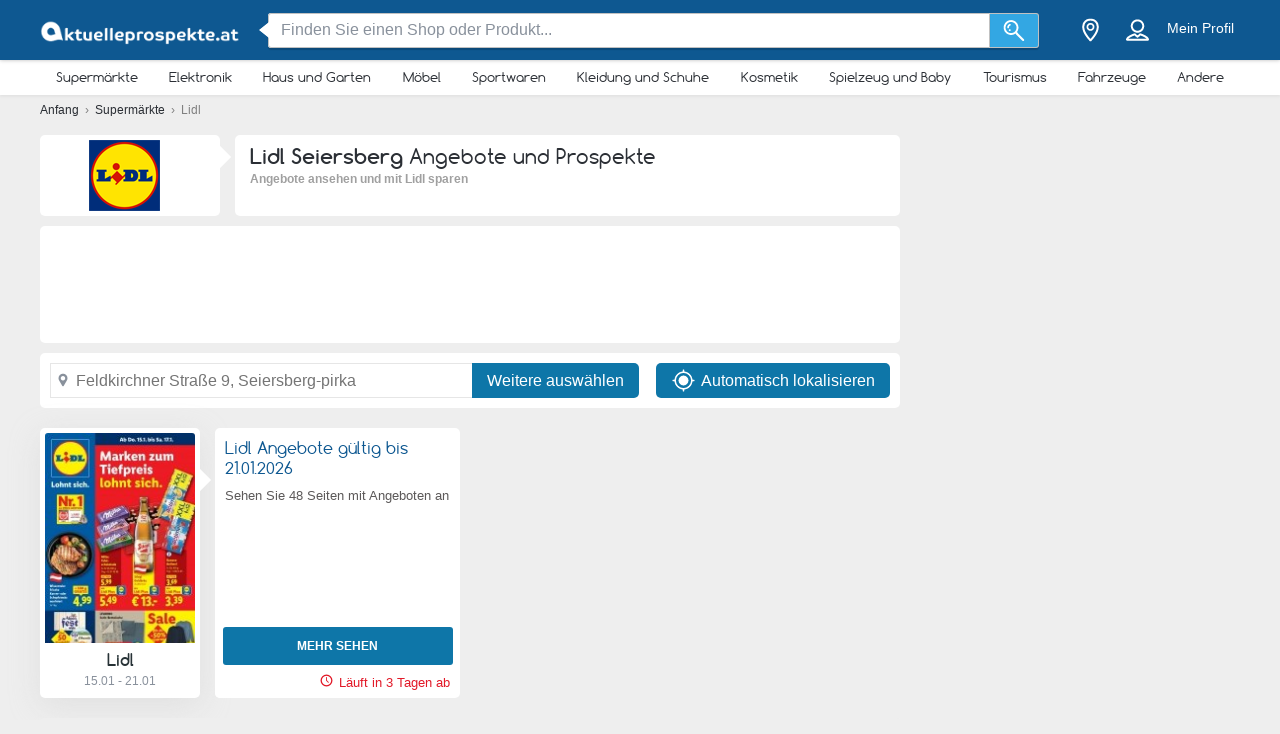

--- FILE ---
content_type: text/html; charset=utf-8
request_url: https://aktuelleprospekte.at/seiersberg/lidl
body_size: 37089
content:
<!DOCTYPE html> <html lang="de-AT"> <head> <meta charset="utf-8"> <meta http-equiv="x-ua-compatible" content="ie=edge"> <meta name="viewport" content="width=device-width, initial-scale=1"> <title>Lidl Seiersberg Prospekt | Aktuelle Angebote Januar 2026 - aktuelleprospekte.at</title> <meta name="Description" content="Finden Sie alle Rabattaktionen bei Lidl Seiersberg ☑️. Kaufen Sie Ihre Lieblingsprodukte  bei Lidl zum günstigen Preis"> <noscript><iframe src="//www.googletagmanager.com/ns.html?id=GTM-M3B4L9" height="0" width="0" style="display:none;visibility:hidden"></iframe></noscript> <script>(function(w,d,s,l,i){w[l]=w[l]||[];w[l].push({'gtm.start':
new Date().getTime(),event:'gtm.js'});var f=d.getElementsByTagName(s)[0],
j=d.createElement(s),dl=l!='dataLayer'?'&l='+l:'';j.async=true;j.src=
'//www.googletagmanager.com/gtm.js?id='+i+dl;f.parentNode.insertBefore(j,f);
})(window,document,'script','dataLayer','GTM-M3B4L9');</script> <meta property="og:image" content="https://static.aktuelleprospekte.at/img/brochures/175/lidl-angebot-bis-21-01-26-2/medium/"/> <meta property="fb:app_id" content="296664973842685"/> <meta property="og:type" content="website" /> <meta property="og:title" content="Lidl Seiersberg Prospekt | Aktuelle Angebote Januar 2026 - aktuelleprospekte.at"/> <meta property="og:url" content="https://aktuelleprospekte.at/seiersberg/lidl"/> <meta property="og:site_name" content="aktuelleprospekte.at" /> <link rel="canonical" href="https://aktuelleprospekte.at/seiersberg/lidl"/> <meta name="msvalidate.01" content="D2376A930CFF5C7315C8E8AD21DD3620" /> <link rel="preconnect" href="https://static.aktuelleprospekte.at"> <style>/*! normalize.css v3.0.2 | MIT License | git.io/normalize */html{font-family:sans-serif;-ms-text-size-adjust:100%;-webkit-text-size-adjust:100%}body{margin:0}article,aside,details,figcaption,figure,footer,header,hgroup,main,menu,nav,section,summary{display:block}a{background-color:transparent}a:active,a:hover{outline:0}abbr[title]{border-bottom:1px dotted}b,strong{font-weight:700}h1{font-size:2em;margin:.67em 0}small{font-size:80%}sub,sup{font-size:75%;line-height:0;position:relative;vertical-align:baseline}sup{top:-.5em}sub{bottom:-.25em}img{border:0}svg:not(:root){overflow:hidden}figure{margin:1em 40px}hr{-webkit-box-sizing:content-box;box-sizing:content-box;height:0}pre{overflow:auto}pre{font-family:monospace,monospace;font-size:1em}button,input,optgroup,select,textarea{color:inherit;font:inherit;margin:0}button{overflow:visible}button,select{text-transform:none}button,html input[type=button],input[type=reset],input[type=submit]{-webkit-appearance:button;cursor:pointer}button[disabled],html input[disabled]{cursor:default}button::-moz-focus-inner,input::-moz-focus-inner{border:0;padding:0}input{line-height:normal}input[type=checkbox],input[type=radio]{-webkit-box-sizing:border-box;box-sizing:border-box;padding:0}input[type=number]::-webkit-inner-spin-button,input[type=number]::-webkit-outer-spin-button{height:auto}input[type=search]{-webkit-appearance:textfield;-webkit-box-sizing:content-box;box-sizing:content-box}input[type=search]::-webkit-search-cancel-button,input[type=search]::-webkit-search-decoration{-webkit-appearance:none}fieldset{border:1px solid silver;margin:0 2px;padding:.35em .625em .75em}legend{border:0;padding:0}textarea{overflow:auto}optgroup{font-weight:700}table{border-collapse:collapse;border-spacing:0}td,th{padding:0}*,:after,:before{-webkit-box-sizing:border-box;box-sizing:border-box}body{font-family:"Helvetica Neue",Helvetica,Arial,sans-serif;font-size:1rem;line-height:1.5;color:#2b2f35;background-color:#eee}html{font-size:62.5%}body{font-size:1.6rem}.container{width:1230px;margin:0 auto;padding:0 15px;position:relative;z-index:1002}.container:after,.container:before{content:" ";display:table}.container:after{clear:both}.search input[type=text],.search-submit{border-radius:3px}.navbar.navbar-main{position:relative}.sh-wrap{font-family:Verdana,Helvetica,Arial,sans-serif;overflow:visible;background-color:#0e5891;-webkit-box-shadow:0 0 4px 0 rgba(0,0,0,.28);box-shadow:0 0 4px 0 rgba(0,0,0,.28);padding:.85rem 0;position:relative;z-index:1100}.sh-wrap .sh-container{display:-webkit-box;display:-webkit-flex;display:-ms-flexbox;display:flex;height:100%;-webkit-box-align:center;-webkit-align-items:center;-ms-flex-align:center;align-items:center}.sh-wrap #sh-nav-menu{margin-right:1.4rem}.sh-wrap #sh-nav-menu #sh-nav-icon{width:3rem;height:2rem;position:relative;-webkit-transform:rotate(0);-ms-transform:rotate(0);transform:rotate(0);-webkit-transition:350ms ease-in-out;-o-transition:350ms ease-in-out;transition:350ms ease-in-out;cursor:pointer}.sh-wrap #sh-nav-menu #sh-nav-icon span{display:block;position:absolute;height:.3rem;width:100%;background:#fff;border-radius:.4rem;opacity:1;left:0;-webkit-transform:rotate(0);-ms-transform:rotate(0);transform:rotate(0);-webkit-transition:.2s ease-in-out;-o-transition:.2s ease-in-out;transition:.2s ease-in-out}.sh-wrap #sh-nav-menu.open #sh-nav-icon span{-webkit-transition:350ms ease-in-out;-o-transition:350ms ease-in-out;transition:350ms ease-in-out}.sh-wrap #sh-nav-menu #sh-nav-icon span:nth-child(1){top:0}.sh-wrap #sh-nav-menu #sh-nav-icon span:nth-child(2),.sh-wrap #sh-nav-menu #sh-nav-icon span:nth-child(3){top:8px}.sh-wrap #sh-nav-menu #sh-nav-icon span:nth-child(4){top:16px}.sh-wrap #sh-nav-menu.open #sh-nav-icon span:nth-child(1){top:8px;width:0;left:50%}.sh-wrap #sh-nav-menu.open #sh-nav-icon span:nth-child(2){-webkit-transform:rotate(45deg);-ms-transform:rotate(45deg);transform:rotate(45deg)}.sh-wrap #sh-nav-menu.open #sh-nav-icon span:nth-child(3){-webkit-transform:rotate(-45deg);-ms-transform:rotate(-45deg);transform:rotate(-45deg)}.sh-wrap #sh-nav-menu.open #sh-nav-icon span:nth-child(4){top:8px;width:0;left:50%}.sh-wrap .sh-site-logo{width:20rem;margin:0 1.4rem;display:inline-block;position:relative;background-repeat:no-repeat;background-size:contain;background-position:center}.sh-wrap .sh-search{height:auto;-webkit-box-flex:1;-webkit-flex-grow:1;-ms-flex-positive:1;flex-grow:1;margin:0 1.4rem}.sh-wrap .sh-search input[name=search]{background-image:none;padding:.8rem 1.2rem}.sh-wrap .sh-search input[type=text]{width:100%}.sh-wrap .sh-search input[name=search],.sh-wrap .sh-search input[type=text]{height:3.5rem;margin:0}.sh-wrap .sh-search .sh-form{display:-webkit-box;display:-webkit-flex;display:-ms-flexbox;display:flex;-webkit-box-align:center;-webkit-align-items:center;-ms-flex-align:center;align-items:center}.sh-wrap .sh-search .sh-form>span{width:95%}.sh-wrap .sh-search .sh-form>span:before{content:" ";position:absolute;display:block;top:50%;left:-.9rem;z-index:1;border-style:solid;margin-top:-.8rem;width:0;height:0;border-width:.8rem 1rem .8rem 0;border-color:transparent #fff transparent transparent}.sh-wrap .sh-search .sh-search-submit-btn{margin-top:0;margin-left:0;width:5rem;height:3.5rem;background-color:#33a7e3;border:1px solid #c1c1c1;border-top-left-radius:0;border-bottom-left-radius:0;border-left:0}.sh-wrap .sh-search .sh-search-submit-btn svg{width:60%;height:100%}.sh-wrap .sh-search .sh-search-submit-btn:hover{background-color:#1e9dde}.sh-wrap .sh-right-part{display:-webkit-box;display:-webkit-flex;display:-ms-flexbox;display:flex;-webkit-box-align:center;-webkit-align-items:center;-ms-flex-align:center;align-items:center;margin-left:1.4rem}.sh-wrap .sh-right-icon{cursor:pointer;width:3.5rem;height:4rem;margin:0 .6rem;text-align:center;position:relative}.sh-wrap .sh-right-icon svg{width:65%;height:100%}.sh-wrap .sh-right-icon:after{opacity:0;content:" ";pointer-events:none;position:absolute;bottom:0;left:0;right:0;z-index:10;width:2rem;height:2rem;margin:auto;background-image:url([data-uri]);background-repeat:no-repeat;background-position:50% 50%;-webkit-transition:opacity,-webkit-transform;transition:opacity,-webkit-transform;-o-transition:transform,opacity;transition:transform,opacity;transition:transform,opacity,-webkit-transform;-webkit-transition-duration:.33s,.15s;-o-transition-duration:.33s,.15s;transition-duration:.33s,.15s;-webkit-transition-timing-function:ease-in-out;-o-transition-timing-function:ease-in-out;transition-timing-function:ease-in-out}.sh-wrap .sh-right-icon.open:after{opacity:1;-webkit-transform:translate(0,1rem);-ms-transform:translate(0,1rem);transform:translate(0,1rem)}.sh-wrap .sh-right-icon.sh-notification-icon{position:relative}.sh-wrap .sh-right-icon.sh-notification-icon .sh-n-count{position:absolute;top:.4rem;right:0;min-width:1.7rem;padding:.3rem;display:-webkit-box;display:-webkit-flex;display:-ms-flexbox;display:flex;-webkit-box-align:center;-webkit-align-items:center;-ms-flex-align:center;align-items:center;-webkit-box-pack:center;-webkit-justify-content:center;-ms-flex-pack:center;justify-content:center;line-height:100%;text-align:center;font-size:1.2rem;color:#fff;border-radius:50%;background-color:#ef3a2c}.sh-wrap .sh-right-icon.sh-notification-icon .sh-n-count:after{content:"";display:block;padding-bottom:100%}.sh-wrap .sh-right-icon.sh-notification-icon svg{-webkit-transform:rotateZ(-15deg);-ms-transform:rotate(-15deg);transform:rotateZ(-15deg)}.sh-wrap .sh-profile-balance{cursor:pointer;color:#fff;font-size:1.4rem;margin:0 .6rem;display:-webkit-box;display:-webkit-flex;display:-ms-flexbox;display:flex;-webkit-box-orient:vertical;-webkit-box-direction:normal;-webkit-flex-direction:column;-ms-flex-direction:column;flex-direction:column;-webkit-box-pack:center;-webkit-justify-content:center;-ms-flex-pack:center;justify-content:center;-webkit-box-align:center;-webkit-align-items:center;-ms-flex-align:center;align-items:center}.sh-wrap .sh-profile-balance a,.sh-wrap .sh-profile-balance label{line-height:100%;cursor:pointer;color:#fff}.sh-wrap .sh-profile-balance label{margin-bottom:.5rem;max-width:12rem;white-space:nowrap;-o-text-overflow:ellipsis;text-overflow:ellipsis;overflow:hidden}.sh-wrap .sh-popup-elem{position:absolute;z-index:1;width:34.5rem;display:none;-webkit-box-shadow:0 .6rem 1rem 0 rgba(0,0,0,.45);box-shadow:0 .6rem 1rem 0 rgba(0,0,0,.45);background-color:#fff;opacity:0;-webkit-transition:opacity,-webkit-transform;transition:opacity,-webkit-transform;-o-transition:transform,opacity;transition:transform,opacity;transition:transform,opacity,-webkit-transform;-webkit-transition-timing-function:ease-in-out;-o-transition-timing-function:ease-in-out;transition-timing-function:ease-in-out;-webkit-transition-duration:.33s,.15s;-o-transition-duration:.33s,.15s;transition-duration:.33s,.15s;top:4.1rem;border-radius:3px;overflow:hidden}.sh-wrap .sh-popup-elem.open{-webkit-transform:translate(0,1rem);-ms-transform:translate(0,1rem);transform:translate(0,1rem);opacity:1}.sh-wrap .sh-popup-elem.sh-edge{right:0}.sh-wrap #header-select{padding:0;margin:0;float:none;max-width:none;background-color:#fff}.sh-wrap #header-select a,.sh-wrap #header-select ins{color:#000}.sh-wrap #header-select .select-placeholder a{display:block;max-width:initial;width:100%;height:100%;padding-left:1.7rem}.sh-wrap #header-select .select-placeholder a:before{font-size:2.2rem;line-height:1;vertical-align:middle;margin-right:10px;font-family:icons!important;content:'h'}.sh-wrap #header-select .select-placeholder{padding:0;text-align:left;height:50px;line-height:50px}.sh-wrap #header-select .select-placeholder ins{display:none}.sh-wrap #header-select .select-dropdown{position:relative;display:block;opacity:1;height:auto;-webkit-transition:all .5s;-o-transition:all .5s;transition:all .5s;margin-top:0;border-radius:0;background-color:#fff}.sh-wrap #header-select span.twitter-typeahead{width:100%}.sh-wrap #header-select .tt-hint,.sh-wrap #header-select .tt-query{width:-webkit-calc(100% - 2rem);width:calc(100% - 2rem);margin:1rem}.sh-wrap #header-select .tt-query{display:block;border-radius:0;border-color:#babbbb}.sh-wrap #header-select .tt-suggestion{height:6rem;background:#fff;border-top:solid .1rem #babbbb;margin:0;padding-left:0;display:-webkit-box;display:-webkit-flex;display:-ms-flexbox;display:flex;-webkit-box-align:center;-webkit-align-items:center;-ms-flex-align:center;align-items:center}.sh-wrap #header-select .tt-suggestion.tt-is-under-cursor{background-color:#0e5891;border-color:#0e5891;border-radius:0}.sh-wrap #header-select .tt-suggestion.tt-is-under-cursor a,.sh-wrap #header-select .tt-suggestion.tt-no-results.tt-is-under-cursor{color:#fff}.sh-wrap #header-select .tt-suggestion.tt-no-results{color:#000}.sh-wrap #header-select .tt-suggestion .tt-link{display:-webkit-box;display:-webkit-flex;display:-ms-flexbox;display:flex;-webkit-box-align:center;-webkit-align-items:center;-ms-flex-align:center;align-items:center;width:100%;height:100%;padding-left:1.7rem}.sh-wrap #header-select .select-placeholder a:before,.sh-wrap #header-select .tt-link:before{font-size:2.2rem;margin-right:2rem}.sh-wrap #header-select .mCSB_scrollTools{width:1rem;background-color:#fff;opacity:1}.sh-wrap #header-select .mCSB_scrollTools .mCSB_dragger .mCSB_dragger_bar{width:.6rem;background-color:rgba(14,88,145,.6)}.sh-wrap #header-select .mCSB_scrollTools .mCSB_dragger:hover .mCSB_dragger_bar{background-color:#0e5891}.sh-wrap .sh-notifications-wrap .sh-n-item{border-top:solid .1rem #babbbb;padding:0 1.7rem;height:6rem;font-size:1.4rem;color:#2b2f35;position:relative;display:-webkit-box;display:-webkit-flex;display:-ms-flexbox;display:flex;-webkit-box-align:center;-webkit-align-items:center;-ms-flex-align:center;align-items:center}.sh-wrap .sh-notifications-wrap .sh-n-item:first-child{border-top:none}.sh-wrap .sh-notifications-wrap .sh-n-item.sh-n-all,.sh-wrap .sh-notifications-wrap .sh-n-item.sh-n-date{background-color:#f9f9f9;font-weight:600;text-transform:capitalize;display:-webkit-box;display:-webkit-flex;display:-ms-flexbox;display:flex;-webkit-box-pack:center;-webkit-justify-content:center;-ms-flex-pack:center;justify-content:center;-webkit-box-align:center;-webkit-align-items:center;-ms-flex-align:center;align-items:center}.sh-wrap .sh-notifications-wrap .sh-n-item.sh-n-text{padding-left:6rem}.sh-wrap .sh-notifications-wrap .sh-n-item.sh-n-text.sh-n-text-new{background-color:rgba(14,89,146,.1)}.sh-wrap .sh-notifications-wrap .sh-n-item.sh-n-text.sh-n-text-empty{-webkit-box-pack:center;-webkit-justify-content:center;-ms-flex-pack:center;justify-content:center;padding-left:0}.sh-wrap .sh-notifications-wrap .sh-n-item.sh-n-text span{-o-text-overflow:ellipsis;text-overflow:ellipsis;overflow:hidden;white-space:nowrap}.sh-wrap .sh-notifications-wrap .sh-n-item.sh-n-all{padding-left:1.7rem;color:#349edf;font-weight:400;text-transform:none;text-decoration:underline;background-color:#fff}.sh-wrap .sh-notifications-wrap .sh-n-item.sh-n-status:before{content:"";display:block;width:2.6rem;height:100%;position:absolute;top:0;left:1.7rem;background-repeat:no-repeat;background-position:center;background-size:contain}.sh-wrap .sh-notifications-wrap .sh-n-item.sh-n-status-1:before{background-image:url(/img/profile/icons/notifications-1.svg)}.sh-wrap .sh-notifications-wrap .sh-n-item.sh-n-status-2:before{background-image:url(/img/profile/icons/notifications-2.svg)}.sh-wrap .sh-notifications-wrap .sh-n-item.sh-n-status-3:before{background-image:url(/img/profile/icons/notifications-3.svg)}.sh-wrap .sh-notifications-wrap .sh-n-item.sh-n-status-4:before{background-image:url(/img/profile/icons/notifications-4.svg)}.sh-wrap .sh-notifications-wrap .sh-n-item.sh-n-status-5:before{background-image:url(/img/profile/icons/notifications-5.svg)}.sh-wrap .sh-notifications-wrap .sh-n-item.sh-n-status-6:before{background-image:url(/img/profile/icons/notifications-6.svg)}.sh-breadcrumb{line-height:30px;font-size:12px;color:grey}.sh-breadcrumb a{color:#2b2f35}.sh-breadcrumb a:hover{text-decoration:underline;color:#141619}.sh-breadcrumb.neutral-color{color:grey}.sh-breadcrumb.neutral-color a{color:grey}.sh-breadcrumb.neutral-color a:hover{color:#32b2ce}.mobile-device .navbar-main.navbar .left{background-color:#0e5891;border-bottom:none}.mobile-device .sh-site-logo{margin:0;height:100%;width:100%;max-width:20rem}.mobile-device .sh-wrap{height:100%}.mobile-device .sh-wrap .sh-right-icon:after{display:none}.mobile-device .sh-wrap .sh-right-icon.sh-profile-icon{height:100%}.mobile-device .sh-wrap .sh-right-icon.sh-profile-icon svg{fill:#004069}.mobile-device .sh-profile-navigation{position:relative;margin-left:auto;right:0;-webkit-transform:translate(100%,0);-ms-transform:translate(100%,0);transform:translate(100%,0);-webkit-transition:-webkit-transform .3s;transition:-webkit-transform .3s;-o-transition:transform .3s;transition:transform .3s;transition:transform .3s,-webkit-transform .3s;z-index:2}.mobile-device .sh-profile-navigation.open{top:0;-webkit-transform:translate(0);-ms-transform:translate(0);transform:translate(0)}.mobile-device .sh-profile-navigation>header{position:relative;background-color:#f6f8f9;padding:1.7rem}.mobile-device .sh-profile-navigation>header .up-avatar-name{color:#43525d;font-size:1.5rem}.mobile-device .sh-profile-navigation>header .sh-close-navigation{position:absolute;top:0;right:0}.mobile-device .sh-profile-navigation-overlay{position:fixed;top:0;left:0;display:none;width:100%;height:100%;content:" ";background-color:rgba(0,0,0,.7);z-index:1;overflow-y:auto;overflow-x:hidden}.mobile-device .sh-profile-navigation-overlay.open{display:block}.wallp{position:relative}.main_search.search input[type=text]{padding:.8rem 1.2rem;border:1px solid #c1c1c1;border-top-right-radius:0;border-bottom-right-radius:0}.secondary_header{background-color:#fff;-webkit-box-shadow:0 1px 3px 0 rgba(153,153,153,.2);box-shadow:0 1px 3px 0 rgba(153,153,153,.2)}.secondary_header .secondary_header-item,.secondary_header .sh-cat-nav-item-label{list-style:none;font-size:13px;-webkit-box-flex:1;-webkit-flex:auto;-ms-flex:auto;flex:auto;display:-webkit-box;display:-webkit-flex;display:-ms-flexbox;display:flex;-webkit-box-pack:center;-webkit-justify-content:center;-ms-flex-pack:center;justify-content:center}.secondary_header .secondary_header-item .category-dropdown,.secondary_header .sh-cat-nav-item-label .category-dropdown{display:none;-webkit-box-shadow:0 3px 3px 0 rgba(153,153,153,.2);box-shadow:0 3px 3px 0 rgba(153,153,153,.2);padding:5px 0 0 0;height:auto;position:absolute;top:-webkit-calc(100% - 5px);top:calc(100% - 5px);left:0;background-color:#fff;width:1200px;z-index:1003;height:447px;overflow:hidden}.secondary_header .secondary_header-item .category-dropdown hr,.secondary_header .sh-cat-nav-item-label .category-dropdown hr{margin:0;background-color:#eee;border:none;height:3px}.secondary_header .secondary_header-item:hover>div[class^=category-dropdown],.secondary_header .sh-cat-nav-item-label:hover>div[class^=category-dropdown]{display:-webkit-box;display:-webkit-flex;display:-ms-flexbox;display:flex}.secondary_header .secondary_header-item .secondary_header-item-link,.secondary_header .sh-cat-nav-item-label .secondary_header-item-link{color:#2b2f35;-webkit-box-flex:1;-webkit-flex:auto;-ms-flex:auto;flex:auto;display:block;text-align:center;padding:3px 0;position:relative;font-family:Comfortaa,sans-serif;text-decoration:none}.secondary_header .secondary_header-item.active-category,.secondary_header .sh-cat-nav-item-label.active-category{background-color:#0e5891;border-radius:2px}.secondary_header .secondary_header-item .secondary_header-item-link:hover,.secondary_header .secondary_header-item.active-category .secondary_header-item-link,.secondary_header .sh-cat-nav-item-label .secondary_header-item-link:hover,.secondary_header .sh-cat-nav-item-label.active-category .secondary_header-item-link{background-color:#0e5891;border-radius:2px;color:#fff}.secondary_header .secondary_header-item .secondary_header-item-link:hover:before,.secondary_header .secondary_header-item.active-category .secondary_header-item-link:before,.secondary_header .sh-cat-nav-item-label .secondary_header-item-link:hover:before,.secondary_header .sh-cat-nav-item-label.active-category .secondary_header-item-link:before{content:'';display:block;position:absolute;left:-webkit-calc(50% - 6px);left:calc(50% - 6px);top:98%;width:0;height:0;border-top:5px solid #0e5891;border-right:6px solid transparent;border-left:6px solid transparent;z-index:1004}.secondary_header-inner{display:-webkit-box;display:-webkit-flex;display:-ms-flexbox;display:flex;-webkit-box-align:center;-webkit-align-items:center;-ms-flex-align:center;align-items:center;-webkit-box-pack:justify;-webkit-justify-content:space-between;-ms-flex-pack:justify;justify-content:space-between;width:1200px;margin:auto;padding:5px 0;position:relative}.header_wrapper{position:fixed;z-index:9998;width:100%}.header_wrapper .sh-site-logo{margin-left:0}.main_subnav{padding-top:60px}.main_subnav.pt95{padding-top:95px}.mobile-device .secondary_header{width:100%;overflow:hidden;height:30px;position:relative;background-color:#fff;-webkit-box-shadow:0 0 4px rgba(0,0,0,.1),0 2px 8px rgba(0,0,0,.1);box-shadow:0 0 4px rgba(0,0,0,.1),0 2px 8px rgba(0,0,0,.1)}.mobile-device .secondary_header:after{content:"";width:20px;height:-webkit-calc(100% - 2px);height:calc(100% - 2px);background-color:#fff;-webkit-box-shadow:-10px 0 10px 1px #fff;box-shadow:-10px 0 10px 1px #fff;position:absolute;bottom:0;right:-2px}.mobile-device .secondary_header .secondary_header-inner{width:100%;height:100%;overflow-y:scroll;padding-bottom:17px;-webkit-box-sizing:content-box;box-sizing:content-box;padding-top:0;-webkit-box-shadow:inset 0 1px 0 rgba(255,255,255,.1);box-shadow:inset 0 1px 0 rgba(255,255,255,.1)}.mobile-device .secondary_header .sh-cat-nav-item-label{white-space:nowrap;margin:0 10px}.mobile-device .secondary_header .sh-cat-nav-item-label:last-of-type{padding-right:20px}.mobile-device .secondary_header .sh-cat-nav-item-label a{color:#2b2f35;font-family:Comfortaa,sans-serif;text-decoration:none}@-webkit-keyframes slide{from{right:3px}to{right:-3px}}@keyframes slide{from{right:3px}to{right:-3px}}.mobile-device .secondary_header .swiper-button-next{display:none;right:0}.mobile-device .secondary_header .swiper-button-next.animated{display:block;position:absolute;margin:0;top:5px;right:0;width:20px;-webkit-animation-duration:1s;animation-duration:1s;-webkit-animation-name:slide;animation-name:slide;-webkit-animation-iteration-count:3;animation-iteration-count:3}.mobile-device .secondary_header .swiper-button-next.animated svg{width:20px;height:20px}.mobile-device.ios-device .secondary_header-inner{display:block;white-space:nowrap;padding-top:6px}.mobile-device.ios-device .secondary_header-inner .sh-cat-nav-item-label{display:inline-block}.mobile-device .navbar-search-open+.secondary_header{display:none}.secondary_header .category-dropdown ul{margin:0;padding:0}.secondary_header .category-dropdown .category-dropdown-title{background-color:#0e5891;text-align:center;padding:3px}.secondary_header .category-dropdown .category-dropdown-title a{color:#fff;font-size:16px;font-family:Comfortaa,sans-serif;display:block}.secondary_header .category-dropdown .category-dropdown-brands,.secondary_header .category-dropdown .category-dropdown-makes{-webkit-box-flex:1;-webkit-flex:1;-ms-flex:1;flex:1;border-right:4px solid #eee}.secondary_header .category-dropdown .category-dropdown-brands h2,.secondary_header .category-dropdown .category-dropdown-makes h2{font-size:16px;color:#0e5891;padding:15px 10px}.secondary_header .category-dropdown .category-dropdown-brands ul,.secondary_header .category-dropdown .category-dropdown-makes ul{padding:0 10px 10px 0}.secondary_header .category-dropdown .category-dropdown-brands ul li,.secondary_header .category-dropdown .category-dropdown-makes ul li{list-style:none;list-style-image:url(data:0);line-height:20px}.secondary_header .category-dropdown .category-dropdown-brands ul li a,.secondary_header .category-dropdown .category-dropdown-makes ul li a{padding-left:25px;color:#2b2f35;display:block}.secondary_header .category-dropdown .category-dropdown-brands ul li a:hover,.secondary_header .category-dropdown .category-dropdown-makes ul li a:hover{color:#2a93dc;cursor:pointer}.secondary_header .category-dropdown .category-dropdown-products{-webkit-box-flex:2;-webkit-flex:2;-ms-flex:2;flex:2}.secondary_header .category-dropdown .category-dropdown-products .category-products-inner{display:-webkit-box;display:-webkit-flex;display:-ms-flexbox;display:flex}.secondary_header .category-dropdown .category-dropdown-products ul{display:-webkit-box;display:-webkit-flex;display:-ms-flexbox;display:flex;-webkit-flex-wrap:wrap;-ms-flex-wrap:wrap;flex-wrap:wrap;width:100%;padding-top:15px}.secondary_header .category-dropdown .category-dropdown-products ul li{width:33.3%;list-style:none;list-style-image:url(data:0)}.secondary_header .category-dropdown .category-dropdown-products ul li a{padding-left:25px;color:#2b2f35;display:block}.secondary_header .category-dropdown .category-dropdown-products ul li a:hover{color:#2a93dc}.secondary_header .category-dropdown .secondary_header-banner{width:240px;height:100%;overflow:hidden}.search input[type=text]{display:inline-block;width:630px;height:65px;padding:25px 25px 25px 75px;border:0;border-radius:3px;outline:0;color:#89919c;background-image:url(../../img/search.png);background-repeat:no-repeat;background-position:25px center;-webkit-box-shadow:0 2px 1px 0 rgba(0,0,0,.17);box-shadow:0 2px 1px 0 rgba(0,0,0,.17)}.search ::-webkit-input-placeholder{color:#89919c}.search :-moz-placeholder{color:#89919c}.search ::-moz-placeholder{color:#89919c}.search :-ms-input-placeholder{color:#89919c}.search-in-header{display:inline-block;height:37px;line-height:37px;margin-top:5px;position:relative;margin-left:70px;vertical-align:middle}.search-in-header form{height:37px}.search-in-header span.twitter-typeahead{width:300px}.search-in-header .tt-dropdown-menu{width:300px}.search-in-header input[type=text]{height:37px;padding:0 25px 0 45px;font-size:14px;background-position:10px center;background-size:20px;width:300px;-webkit-box-shadow:none;box-shadow:none}.search-in-header .search-submit{height:37px;-webkit-box-shadow:none;box-shadow:none;margin-left:0}span.twitter-typeahead{width:630px;vertical-align:top}.search-submit{width:90px;height:65px;border:0;border-radius:3px;background-color:#44cdf8;display:inline-block;vertical-align:top;-webkit-box-shadow:0 2px 1px 0 rgba(0,0,0,.17);box-shadow:0 2px 1px 0 rgba(0,0,0,.17);margin-left:10px;color:#fff;outline:0}.search-submit:hover{background-color:#44c4f8}.search_highlight{background-color:#2ab6a7;color:#fff}.tt-dropdown-menu{background-color:#fff;border:0;width:630px;margin:10px 0 0 0;border-radius:2px;line-height:1.2;-webkit-box-shadow:0 2px 1px 0 rgba(0,0,0,.17);box-shadow:0 2px 1px 0 rgba(0,0,0,.17)}.tt-dropdown-menu a{text-decoration:none;font-size:12px;color:#666;clear:both}.tt-query{color:#333!important}.tt-hint{color:#bbb!important}.tt-suggestion.tt-is-under-cursor{cursor:default!important}.tt-suggestion.tt-is-under-cursor a{background:0 0;width:auto}.tt-suggestion{cursor:default!important;padding:0 25px}.tt-suggestion h3{margin-bottom:0;color:#2b2f35;font-size:16px;padding-top:5px}.tt-suggestion a{color:#666;display:block;padding:5px 23px}.tt-suggestion.selected{font-weight:700;background-color:#eee}.tt-no-result{font-size:13px;padding:10px;font-weight:700}.tt-suggestion h3+a{color:#2a93dc}.tt-suggestion h3+a:hover{color:#2a93dc;background:#d2eaf9}.tt-suggestion{clear:both}.tt-suggestion p{margin:0}.tt-suggestion>a:hover{color:#fff;background-color:#2a93dc;width:auto}.tt-dataset-brands,.tt-dataset-brochures,.tt-dataset-categories,.tt-dataset-makes,.tt-dataset-products,.tt-dataset-tags{padding:10px 0;clear:both}.tt-dataset-products .header-suggest{margin-left:10px;color:#2b2f35;font-size:16px}.tt-dataset-brands .header-suggest{margin-left:10px;color:#2b2f35;font-size:16px}.tt-dataset-makes .header-suggest{margin-left:10px;color:#2b2f35;font-size:16px}.tt-dataset-categories .header-suggest{margin-left:10px;color:#2b2f35;font-size:16px}.search-not-found{width:500px;margin:0 auto}.search-not-found ul{list-style-type:disc;padding-left:20px;margin-top:20px;font-size:14px;color:#2b2f35}.hero-search #cpa-form{width:740px;display:block}.hero-home .hero-search{width:630px}.sh-cat-popup-elem{opacity:0;position:absolute;top:4.1rem;left:-999rem}.brand{float:none!important;display:inline-block;vertical-align:middle;height:43px}.subscribe-loader{display:none}.cover{position:absolute}</style> <style>.clearfix:after,.clearfix:before{content:" ";display:table}.clearfix:after{clear:both}.pull-right{float:right!important}.pull-left{float:left!important}.mt5{margin-top:5px!important}.mt10{margin-top:10px!important}.mt20{margin-top:20px!important}.mt30{margin-top:30px!important}.mt40{margin-top:40px!important}.mb5{margin-bottom:5px!important}.mb10{margin-bottom:10px!important}.mb20{margin-bottom:20px!important}.mb30{margin-bottom:30px!important}.mb40{margin-bottom:40px!important}.ml5{margin-left:5px!important}.ml10{margin-left:10px!important}.ml20{margin-left:20px!important}.ml30{margin-left:30px!important}.mr5{margin-right:5px!important}.mr10{margin-right:10px!important}.mr20{margin-right:20px!important}.mr30{margin-right:30px!important}.pb0{padding-bottom:0!important}.pl0{padding-left:0!important}.mb0{margin-bottom:0!important}.mt0{margin-top:0!important}.p0{padding:0!important}.pt0{padding-top:0!important}.pt5{padding-top:5px!important}.pt10{padding-top:10px!important}.pt20{padding-top:20px!important}.pt30{padding-top:30px!important}.pb0{padding-bottom:0!important}.pb5{padding-bottom:5px!important}.pb10{padding-bottom:10px!important}.pb20{padding-bottom:20px!important}.pb30{padding-bottom:30px!important}.pl5{padding-left:5px!important}.pl10{padding-left:10px!important}.pl20{padding-left:20px!important}.pl30{padding-left:30px!important}.tal{text-align:left}.tac{text-align:center}.ad-placeholder{display:block;width:100%;position:relative}.ad-placeholder .ad-auto div,.ad-placeholder .ad-auto ins{display:block!important;margin:0 auto!important}.ad-placeholder.for-720-90{max-height:110px}.ad-placeholder.for-720-90 .ad{width:720px;height:90px;margin:-45px 0 0 -360px;overflow:hidden}.ad-placeholder.for-300-250{max-height:270px}.ad-placeholder.for-300-250 .ad{width:300px;height:250px;margin:-125px 0 0 -150px;overflow:hidden}.ad-placeholder.for-336-280{max-height:280px}.ad-placeholder.for-336-280 .ad{width:336px;height:280px;margin:-140px 0 0 -168px;overflow:hidden}.ad{margin:0 auto;background-color:#ddd;position:absolute;left:50%;top:50%}.ad div,.ad ins{display:block!important;margin:0 auto!important}.column-main .panel .ad-placeholder{margin:0 -25px}.column-main .panel .ad-placeholder.for-720-90{width:870px}.column-main .panel .ad-placeholder .ad-auto{overflow:hidden}.column-main .panel .ad-placeholder .ad-auto div,.column-main .panel .ad-placeholder .ad-auto ins{display:block!important;margin:0 auto!important}.banner-pannel div,.banner-pannel ins{display:block!important;margin:0 auto!important}.panel.ad-auto div,.panel.ad-auto ins{display:block!important;margin:0 auto!important}.column-categories .ad-placeholder.for-300-250{padding:0}.column-categories .ad-placeholder.for-300-250 .ad{position:relative;margin-top:0!important;height:auto!important;background-color:#fff}.column-categories .ad-placeholder.for-300-250 .ad:first-child div,.column-categories .ad-placeholder.for-300-250 .ad:first-child ins{margin-top:5px}.column-categories .ad-placeholder.for-336-280 .ad{position:relative;margin-top:0!important;height:auto!important;background-color:#fff}.column-main .ad-placeholder{height:auto}.column-main .ad-placeholder.for-720-90 .ad{position:relative;margin-top:0;height:auto}.strings-list{padding:15px;background:#fff}.strings-list ul{list-style:none;margin:20px 0 0;padding:0;font-size:14px}.strings-list li{float:left;line-height:12px;height:12px;text-transform:capitalize;color:#58606c;margin-bottom:15px;padding-right:5px;margin-right:5px;border-right:1px solid #2a93dc}.strings-list li span{text-transform:none;cursor:pointer}.strings-list li.hidden-city{display:none}.strings-list li:hover a{color:#54a9e2}.strings-list li:last-child{border:0;margin:0;padding:0}.panel.business-card .strings-list{max-height:380px;overflow:hidden;position:relative;margin-bottom:10px!important}.panel.business-card .business-card-logo{margin:-25px;margin-bottom:0;width:315px;background-color:#fff}.panel.business-card .list-expand{margin-bottom:-15px}.cover-link{display:block}.business-card-logo{background-color:#f6f6f6;border-bottom:1px solid #eaeaea;height:99px;width:100%;display:table}.business-card-logo div{display:table-cell;vertical-align:middle;width:100%}.business-card-logo img{display:block;margin:0 auto}.business-card-title{margin-top:20px}.business-card-description{font-size:12px;color:#58606c;margin:20px 0}.business-card-contacts{margin-bottom:20px}.business-card-contacts ul{list-style:none;margin:0;padding:0;font-size:12px}.business-card-contacts li{line-height:24px;min-height:29px}.business-card-contacts li span{margin-right:10px;max-width:178px;display:inline-block;line-height:18px}.business-card-contacts li a{color:#58606c}.business-card-contacts li a span{margin:0}.business-card-contacts .icon-address,.business-card-contacts .icon-card,.business-card-contacts .icon-fb,.business-card-contacts .icon-gp,.business-card-contacts .icon-job,.business-card-contacts .icon-mail,.business-card-contacts .icon-phone,.business-card-contacts .icon-time,.business-card-contacts .icon-website{font-size:16px;vertical-align:top;float:left;margin-top:4px;margin-right:8px;color:#58606c}.business-card-contacts .icon-phone:before{content:"n"}.business-card-contacts .icon-website:before{content:"f"}.business-card-contacts .icon-mail:before{content:"a"}.business-card-contacts .icon-fb:before{content:"j"}.business-card-contacts .icon-gp:before{content:"k"}.business-card-contacts .icon-time:before{content:"l"}.business-card-contacts .icon-card:before{content:"m"}.business-card-contacts .icon-job:before{content:"o"}.business-card-contacts .icon-address:before{content:"u"}.rating{background-color:#f6f6f6;border-radius:3px;padding:15px}.rating .rating-total{font-family:Comfortaa,cursive;font-size:34px;color:#2ab6a7}.rating .rating-info{width:170px;margin-left:10px;line-height:16px;margin-top:9px}.rating .rating-full{font-size:14px;color:#58606c}.rating .rating-count{font-size:14px;color:#58606c}.rating .rating-count em{font-style:normal;color:#2ab6a7}.catalogs-fake{height:340px;width:190px;position:relative}.catalogs-fake .catalog{height:auto;position:absolute;top:0;left:0}.catalogs-fake .catalog .catalog-cover{padding-top:0;margin:0}.catalogs-fake .catalog+.catalog{margin-left:15px;margin-top:15px}.catalogs-fake .catalog+.catalog+.catalog{margin-left:30px;margin-top:30px}.catalogs-1{margin-left:25px;margin-top:25px}.catalogs-1 .static-map-text{left:-11px}.catalogs-2{margin-left:20px;margin-top:25px}.catalogs-2 .static-map-text{left:0}.catalogs-3{margin-top:20px;margin-left:5px}.static-map-text{position:absolute;bottom:0;font-size:12px;width:250px;left:10px}.static-map-empty{color:#fff;background-color:#2a93dc;padding:10px 20px;width:480px;position:absolute;top:165px;left:335px;border-radius:3px;font-size:14px}.static-map-empty a{color:#fff;text-decoration:underline}.static-map-text.active{color:#fff;z-index:2}.static-map-mask{background-color:#000;position:absolute;top:0;left:0;right:0;bottom:0;display:none;z-index:1;opacity:.7}.static-map-mask.active{display:block}.static-map.active{z-index:2}.static-map{width:583px;height:383px;background-image:url(../../img/map_bg.png);position:relative}.static-map a{position:absolute;top:-9999px}.static-map a:hover{background-color:#2ab64e}.static-map ins{display:block;position:absolute;width:10px;height:10px;border-radius:50%;background-color:#2ab64e}.static-map .cityID-215{top:160px;left:70px}.static-map .cityID-215 ins{top:28px;left:19px}.static-map .cityID-174{top:234px;left:201px}.static-map .cityID-174 ins{top:28px;left:19px}.static-map .cityID-42{top:140px;left:485px}.static-map .cityID-42 ins{top:-13px;left:24px}.static-map .cityID-35{top:230px;left:465px}.static-map .cityID-35 ins{top:-13px;left:8px}.static-map .cityID-218{top:244px;left:283px}.static-map .cityID-218 ins{top:-13px;left:25px}.static-map .cityID-192{top:70px;left:300px}.static-map .cityID-192 ins{top:-13px;left:30px}.static-map .cityID-22{top:290px;left:25px}.static-map .cityID-22 ins{top:-13px;left:39px}.static-map .cityID-49{top:95px;left:105px}.static-map .cityID-49 ins{top:28px;left:9px}.static-map .cityID-166{top:190px;left:0}.static-map .cityID-166 ins{top:8px;left:62px}.static-map .cityID-73{top:56px;left:488px}.static-map .cityID-73 ins{top:28px;left:13px}.static-map .cityID-172{top:75px;left:193px}.static-map .cityID-172 ins{top:28px;left:22px}.static-map .cityID-48{top:20px;left:0}.static-map .cityID-48 ins{top:8px;left:55px}.static-map .cityID-54{top:183px;left:245px}.static-map .cityID-54 ins{top:-13px;left:30px}.static-map .cityID-128{top:340px;left:255px}.static-map .cityID-128 ins{top:-13px;left:25px}.static-map .cityID-149{top:90px;left:16px}.static-map .cityID-149 ins{top:8px;left:70px}.static-map .cityID-164{top:265px;left:114px}.static-map .cityID-164 ins{top:-13px;left:65px}.static-map .cityID-185{top:62px;left:355px}.static-map .cityID-185 ins{top:28px;left:25px}.static-map .cityID-204{top:13px;left:377px}.static-map .cityID-204 ins{top:8px;left:74px}.static-map .cityID-208{top:185px;left:379px}.static-map .cityID-208 ins{top:8px;left:-15px}.static-map .cityID-236{top:140px;left:347px}.static-map .cityID-236 ins{top:-13px;left:40px}.static-map .cityID-240{top:283px;left:310px}.static-map .cityID-240 ins{top:8px;left:-15px}.static-map .cityID-252{top:112px;left:435px}.static-map .cityID-252 ins{top:8px;left:-15px}.static-map .cityID-255{top:233px;left:379px}.static-map .cityID-255 ins{top:-13px;left:5px}.static-map .cityID-129{top:229px;left:41px}.static-map .cityID-129 ins{top:8px;left:-15px}.static-map .cityID-44{top:119px;left:237px}.static-map .cityID-44 ins{top:28px;left:77px}.static-map .cityID-132{top:150px;left:191px}.static-map .cityID-132 ins{top:-13px;left:30px}.static-map .cityID-211{top:302px;left:190px}.static-map .cityID-211 ins{top:28px;left:25px}.list-cities a{color:#666!important}.list-cities a:hover{color:#54a9e2!important}.list-cities .menu-item:hover ins{color:#54a9e2!important}.list-cities .menu{float:left;width:192px;margin-top:20px}.brand_b .ad-placeholder.for-720-90{height:94px}.brand_b .ad-placeholder+.brochure{margin-top:5px}.brand_b .brochure .catalog{margin-bottom:10px}.brand_b .brochure{border-top:1px solid #ddd;padding-top:10px}.brand_b .brochure:first-child{border:0;padding-top:0}.brand_b .subtitle.subtitle-light p{margin:0}.brand_b h3.subtitle.subtitle-light.subtitle-bold{margin-top:20px}.brand_b .column-main{width:860px}.brand_b .column-main .panel{padding:15px 15px 0;background-color:#fff}.brand_b .column-main .panel h3.title{line-height:1.5;margin-bottom:0}.brand_b .column-categories{width:336px}.brand_b .column-main .brand-banner-top+.brand-block{margin-top:0!important}.brand_b .column-main .brand-banner-top{background:#fff;max-height:100px;position:relative;overflow:hidden}.brand_b .column-main .brand-banner-top .banner-content{margin:auto;width:728px;max-height:100px;padding-top:5px;padding-bottom:5px;overflow:hidden}.brand_b .brand-block{min-height:125px;padding:0 5px!important;position:relative}.brand_b .business-card-logo{background-color:#fff;border-bottom:0;height:115px;width:190px;position:absolute;bottom:5px;left:5px;z-index:3}.brand_b .business-card-logo div{width:190px}.brand_b .brand-header,.brand_b .brand-tabs{margin:0 -5px}.brand_b .brand-header{min-height:80px;position:relative;z-index:2;pointer-events:none}.brand_b .brand-header h1{font-size:24px;color:#2b2b2b;padding-top:5px}.brand_b .brand-header h1+p{font-size:12px;font-weight:700;color:#a0a0a0}.brand_b .brand-header *{margin:0}.brand_b .brand-tag{background-color:#d9534f;color:#fff;font-size:12px;padding:2px 5px;border-radius:2px;margin-right:10px}.brand_b .brand-wrapper{padding-left:210px}.brand_b .brand-wrapper h3.city-inline-style{height:32px;white-space:nowrap;-o-text-overflow:ellipsis;text-overflow:ellipsis;overflow:hidden;padding-right:15px}.brand_b .brand-tabs{background-color:#f6f6f6;height:45px;position:relative;z-index:2}.brand_b .brand-tabs .tab-btn{display:block;float:left;background-color:#dadada;margin:5px 8px 0 8px;border-top-left-radius:3px;border-top-right-radius:3px;color:#2b2f35;padding:0 20px;font-family:Comfortaa,cursive;font-weight:600;font-style:normal;line-height:40px;height:40px}.brand_b .brand-tabs .tab-btn.active{background-color:#2a93dc;color:#fff}.brand_b .brand-rating{font-size:12px;color:#333}.brand_b .brand-rating span{color:#2a93dc}.brand_b .brand-stars{display:inline-block;height:14px;width:81px;background-image:url(../img/all.stars.png);background-position:0 0}.brand_b .brand-stars[data=stars-1]{background-position:0 -20px}.brand_b .brand-stars[data="stars-1.1"]{background-position:0 -40px}.brand_b .brand-stars[data="stars-1.2"],.brand_b .brand-stars[data="stars-1.3"]{background-position:0 -60px}.brand_b .brand-stars[data="stars-1.4"],.brand_b .brand-stars[data="stars-1.5"]{background-position:0 -80px}.brand_b .brand-stars[data="stars-1.6"],.brand_b .brand-stars[data="stars-1.7"]{background-position:0 -100px}.brand_b .brand-stars[data="stars-1.8"],.brand_b .brand-stars[data="stars-1.9"]{background-position:0 -120px}.brand_b .brand-stars[data=stars-2]{background-position:0 -140px}.brand_b .brand-stars[data="stars-2.4"],.brand_b .brand-stars[data="stars-2.5"]{background-position:0 -180px}.brand_b .brand-stars[data="stars-2.6"],.brand_b .brand-stars[data="stars-2.7"]{background-position:0 -200px}.brand_b .brand-stars[data="stars-2.8"],.brand_b .brand-stars[data="stars-2.9"]{background-position:0 -220px}.brand_b .brand-stars[data=stars-3]{background-position:0 -240px}.brand_b .brand-stars[data="stars-3.1"],.brand_b .brand-stars[data="stars-3.2"],.brand_b .brand-stars[data="stars-3.3"]{background-position:0 -260px}.brand_b .brand-stars[data="stars-3.4"],.brand_b .brand-stars[data="stars-3.5"]{background-position:0 -280px}.brand_b .brand-stars[data="stars-3.6"],.brand_b .brand-stars[data="stars-3.7"]{background-position:0 -300px}.brand_b .brand-stars[data="stars-3.8"],.brand_b .brand-stars[data="stars-3.9"]{background-position:0 -320px}.brand_b .brand-stars[data=stars-4]{background-position:0 -340px}.brand_b .brand-stars[data="stars-4.1"],.brand_b .brand-stars[data="stars-4.2"]{background-position:0 -360px}.brand_b .brand-stars[data="stars-4.3"],.brand_b .brand-stars[data="stars-4.4"]{background-position:0 -380px}.brand_b .brand-stars[data="stars-4.5"],.brand_b .brand-stars[data="stars-4.6"]{background-position:0 -400px}.brand_b .brand-stars[data="stars-4.7"],.brand_b .brand-stars[data="stars-4.8"]{background-position:0 -420px}.brand_b .brand-stars[data="stars-4.9"]{background-position:0 -440px}.brand_b .brand-stars[data=stars-5]{background-position:0 -460px}.brand_b .brand-cover-img{position:absolute;left:0}.brand_b .brand-block.with-cover{max-height:350px}.brand_b .with-cover .brand-header{padding-top:107px}.brand_b .with-cover .brand-header h1{color:#fff}.brand_b .with-cover .brand-rating{color:#fff}.brand_b .with-cover .brand-header .brand-wrapper{background:rgba(0,0,0,.55);padding-top:5px;margin-top:-8px;padding-bottom:3px}.brand_b .with-cover span.title.title-info{color:#fff}.brand_b .title-medium,.brand_b .title-medium h3,.brand_b .title-normal,.brand_b .title-normal h3{color:#343536;line-height:1.5;margin-bottom:0}.brand_b .banner-pannel{background-color:#fff;padding:5px 0;text-align:center;overflow:hidden}.brand_b .fake-banner-300-600{background-color:#ddd;width:300px;height:600px;margin:0 auto}.brand_b .fake-banner-300-250{background-color:#ddd;width:300px;height:250px;margin:0 auto}.brand_b .fake-banner-336-280{background-color:#ddd;width:336px;height:280px;margin:0 auto}.brand_b .gray{max-width:90px}.brand_b .expired-brochures .brochure .brochure-thumb-wrapper{width:90px;margin-left:10px}.brand_b .expired-brochures .subtitle,.brand_b .expired-brochures .title{color:#3c3c3c;font-weight:400}.brand_b .list-for-4-normal.list .list-item{width:207px}.brand_b .product{padding:0!important}.brand_b .product.product-medium .product-link{font-size:12px}.brand_b .mobile-app-promo{background:#fff;margin-top:2.5px}.brand_b .catalog-title span.opacity span{background-color:#fff}.mobile-app-promo{color:#000;height:50px;background:#ededed;clear:both;font-family:Comfortaa,"Helvetica Neue",Helvetica,Arial,sans-serif;margin-top:5px;border-radius:3px}.mobile-app-promo .center-part,.mobile-app-promo .left-part{float:left;height:50px;line-height:50px}.mobile-app-promo .left-part img{height:35px;vertical-align:middle;margin:5px 10px 10px 10px}.mobile-app-promo .right-part{float:right;line-height:47px;margin-right:17px}.mobile-app-promo .right-part .store-icon{height:40px;vertical-align:middle;line-height:50px}.catalogs-fake .catalog .catalog-image .catalog-border{position:absolute;top:0}.button-primary.big-button-brochure{position:relative;background:rgba(33,150,243,.9);width:100%;left:0;z-index:2;padding:10px}.button-primary.big-button-brochure:hover{background-color:#2a93dc}.catalog .catalog-image{position:relative}.location-mask{width:103%;height:auto;position:absolute;overflow:hidden;bottom:-1px;left:-4px;right:0;border-radius:3px;border:solid 1px transparent}.location-mask-inner-table{display:table;width:100%;height:100%}.location-mask-inner-table-cell{display:table-cell;vertical-align:bottom}.location-mask-inner-table-cell .button{border-radius:0}.location-mask-inner-table-cell .button-primary.big-button-brochure{z-index:0}.text-logo{display:table;height:115px;width:190px;float:left;border:1px solid #ddd;border-radius:2px;background-color:#fff;margin:10px 20px 5px 10px}.text-logo div{display:table-cell;vertical-align:middle;width:190px}.text-logo div img{display:block;margin:0 auto}.brand-text{height:auto;overflow:visible;border-bottom:1px solid #ddd}.brand-text-title{margin:10px 0 0 0}.brand-text-title h3{margin:0}.brand-text-body{margin-top:15px;font-size:12px!important;color:#58606c!important;padding-bottom:15px}.grey-icon{font-size:16px;vertical-align:top;float:left;margin-top:4px;margin-right:8px;color:#58606c}.site-native-banners{font-family:Arial,sans-serif;color:#757575}.site-native-banners .subtitle,.site-native-banners .title{color:#757575;font-style:normal;font-weight:400;font-family:Arial,sans-serif}.site-native-banners .title{color:#212121}.site-native-banners .blue-cursor{color:#757575;text-decoration:underline;line-height:18px}.site-native-banners .subtitle-light.subtitle-bold{margin-top:.5rem!important}.site-native-banners .fb_share_btn,.site-native-banners .gp_share_btn{display:none}.site-native-banners a.button{float:right;border:1px solid #d9534f;color:#d9534f;background:#fff;margin-top:20px!important;font-size:12px;font-weight:400;text-transform:capitalize}.site-native-banners a.button:hover{background:#fff}.site-native-banners a.button ins{display:none}.site-native-banners .subtitle-info{color:#757575;margin-top:1rem!important;display:inline-block}.site-native-banners .subtitle-info .icon-clock{margin-top:0;background:#57956a;color:#fff;height:18px;font-size:14px;font-style:normal}.site-native-banners .subtitle-info .icon-clock:before{padding:2px}.native-banners-arial-fonts .catalog-date,.native-banners-arial-fonts .catalog-title{font-family:Arial,sans-serif}.native-ads-border-top{border-top:1px solid #ddd;padding-top:5px}.bc-brochures-covers{cursor:pointer}.offers{float:left;margin-top:20px;margin-left:15px}.promo-text-brand-city{margin-bottom:10px;font-family:Comfortaa,cursive}.distance{width:100%;height:12px}.panel{padding:25px;background-color:#fff;border-radius:3px;position:relative;overflow:hidden}.panel.column-categories-ad-panel{padding:0}.panel.column-categories-ad-panel .for-300-250 .ad{top:auto;left:auto;margin:auto}.panel.bottom-border-radius{-webkit-border-bottom-right-radius:3px;-webkit-border-bottom-left-radius:3px;-webkitborder-top-right-radius:0;-webkitborder-top-left-radius:0;-moz-border-radius-bottomright:3px;-moz-border-radius-bottomleft:3px;-moz-border-top-right-radius:0;-moz-border-top-left-radius:0;border-bottom-right-radius:3px;border-bottom-left-radius:3px;border-top-right-radius:0;border-top-left-radius:0}.panel.top-border-radius{-webkit-border-top-right-radius:3px;-webkit-border-top-left-radius:3px;-webkitborder-bottom-right-radius:0;-webkitborder-bottom-left-radius:0;-moz-border-radius-bottomright:3px;-moz-border-radius-bottomleft:3px;-moz-border-bottom-right-radius:0;-moz-border-bottom-left-radius:0;border-top-right-radius:3px;border-top-left-radius:3px;border-bottom-right-radius:0;border-bottom-left-radius:0}.panel.ad-padding{padding:0}.panel-main{background-color:#f6f6f6}.panel-line{background-color:#e9e9e9;height:1px;margin:40px -25px 25px}.panel-inner{margin:0 -25px;padding:20px 15px}.panel.panel-inner.panel-top.empty-cover-url{padding:10px 15px}.panel-normal{padding:5px}.panel-inner-slim{margin:0 -25px;padding:10px 15px;height:55px}.panel-inner-slim div{float:right!important;margin-right:20px}.panel-inner-slim .pull-left{float:left!important}.panel-inner-slim div.pagination-info{float:left!important}.panel-inner-slim .fb-like{margin-top:-1px}.social-follow{max-width:300px;margin-right:20px}.social-follow div{float:right!important;margin-right:20px}.social-follow div.pagination-info{float:left!important}.social-follow .fb-like{margin-top:-1px;line-height:24px}.social-follow{max-width:320px;margin-right:20px;height:30px}.panel-row{margin:0 -15px;padding:20px 15px;background-color:#ededed}.panel.panel-row.mt10.empty-cover-url{padding:4px 15px;margin-top:5px!important;margin-bottom:-6px}.panel-white{background-color:#fff!important}.panel-slim{padding:10px 25px 0}.panel-bottom{position:absolute;width:100%;bottom:0}.panel-top{margin-top:-25px}.panel-set-height-1{height:1140px}.height-790 .panel-set-height-1{height:790px}.panel-set-height-2{height:300px}.panel-set-height-3{height:405px}.panel-set-height-4{height:396px}.panel-set-height-5{height:304px}.panel-set-height-6{height:1525px}.panel-set-height-7{height:1350px}.panel-set-height-8{height:1400px}.panel-set-height-9{height:1300px}.panel-set-height-10 .list{padding-bottom:35px}.panel-set-height-905{height:905px}.panel-set-height-962{height:962px}.panel-city{height:30px;padding:5px 15px;line-height:1}.column-main .panel{padding:15px 15px 0;background-color:#fff}.column-main .panel h3.title{line-height:1.5;margin-bottom:0}.brochure{border-top:1px solid #ddd;padding-top:10px}.brochure:first-child{border:0;padding-top:0}.brochure .catalog{margin-bottom:10px}.panel.business-card .business-card-logo{margin:-25px;margin-bottom:0;width:315px}.panel.business-card .list-expand{margin-bottom:-15px}.list{list-style:none;padding:0;margin:0 0 10px 0}.list:after,.list:before{content:" ";display:table}.list:after{clear:both}.list .list-item{float:left}.cover-link{display:block}.business-card-logo{background-color:#f6f6f6;border-bottom:1px solid #eaeaea;height:99px;width:100%;display:table}.business-card-logo div{display:table-cell;vertical-align:middle;width:100%}.business-card-logo img{display:block;margin:0 auto}.business-card-title{margin-top:20px}.business-card-description{font-size:12px;color:#58606c;margin:20px 0}.business-card-contacts{margin-bottom:20px}.business-card-contacts ul{list-style:none;margin:0;padding:0;font-size:12px}.business-card-contacts li{line-height:24px;min-height:29px}.business-card-contacts li span{margin-right:10px;max-width:178px;display:inline-block;line-height:18px}.business-card-contacts li a{color:#58606c}.business-card-contacts li a span{margin:0}.business-card-contacts .icon-address,.business-card-contacts .icon-card,.business-card-contacts .icon-fb,.business-card-contacts .icon-gp,.business-card-contacts .icon-job,.business-card-contacts .icon-mail,.business-card-contacts .icon-phone,.business-card-contacts .icon-time,.business-card-contacts .icon-website{font-size:16px;vertical-align:top;float:left;margin-top:4px;margin-right:8px;color:#58606c}.business-card-contacts .icon-phone:before{content:"n"}.business-card-contacts .icon-website:before{content:"f"}.business-card-contacts .icon-mail:before{content:"a"}.business-card-contacts .icon-fb:before{content:"j"}.business-card-contacts .icon-gp:before{content:"k"}.business-card-contacts .icon-time:before{content:"l"}.business-card-contacts .icon-card:before{content:"m"}.business-card-contacts .icon-job:before{content:"o"}.business-card-contacts .icon-address:before{content:"u"}.rating{background-color:#f6f6f6;border-radius:3px;padding:15px}.rating .rating-total{font-family:Comfortaa,cursive;font-size:34px;color:#2ab6a7}.rating .rating-info{width:170px;margin-left:10px;line-height:16px;margin-top:9px}.rating .rating-full{font-size:14px;color:#58606c}.rating .rating-count{font-size:14px;color:#58606c}.rating .rating-count em{font-style:normal;color:#2ab6a7}.brochure:after,.brochure:before{content:" ";display:table}.brochure:after{clear:both}.brochure .brochure-thumb{float:none!important;display:inline-block}.brochure .brochure-thumb-wrapper{width:180px;text-align:center}.brochure .brochure-info{width:610px;margin-top:10px;margin-bottom:20px}.brochure .brochure-info h1.chidden{display:none}.brochure .catalog .catalog-image{vertical-align:top;height:auto}.brochure .catalog{height:auto;margin-bottom:20px}.ad-placeholder+.brochure{margin-top:25px}.list-item-top .city-link{border:0;border-bottom:2px solid #2a93dc;-webkit-box-shadow:0 0 5px 0 rgba(0,0,0,.13);box-shadow:0 0 5px 0 rgba(0,0,0,.13)}.city-link{background-color:#fff;border-radius:3px;padding:15px;width:100%;display:block;border:1px solid #eee;color:#2b2f35;height:130px}.city-link .subtitle{color:#b1aeae}.city-link span{color:#2b2f35;font-size:14px}.city-link:hover{color:#2a93dc;-webkit-box-shadow:0 0 5px 0 #2a93dc;box-shadow:0 0 5px 0 #2a93dc}.icon-location{font-size:16px;color:#fff}.icon-location:before{content:"h";vertical-align:middle}.hero .icon-location{font-size:16px}.subtitle{font-size:12px;color:#2b2f35;font-style:italic;font-family:"Helvetica Neue",Helvetica,Arial,sans-serif;max-height:93px;overflow:hidden}.subtitle.view-more{max-height:initial}.subtitle+.read-more{cursor:pointer;padding:7px 0;display:none}.subtitle+.read-more .less{display:none}.subtitle+.read-more .less,.subtitle+.read-more .more{text-transform:lowercase;font-family:Comfortaa;font-style:italic;font-size:14px}.subtitle.view-more+.read-more .less{display:inline}.subtitle.view-more+.read-more .more{display:none}.subtitle-bold{font-weight:600}.subtitle-light{color:#555}.subtitle-info{color:#2ab6a7}.title{font-family:Comfortaa,cursive;font-size:24px}.title em{font-style:normal;font-size:19px;color:#2ab6a7}.title strong{font-style:normal;font-weight:400;font-size:24px;color:#ffa200}h1.title.empty-cover-url{margin-bottom:0}.title-center{text-align:center}.title-fancy{font-family:Comfortaa,cursive!important}.title-bold,.title-bold h3{font-weight:600}.title-medium,.title-medium h3{font-size:19px;color:#58606c}.title-normal{font-family:"Helvetica Neue",Helvetica,Arial,sans-serif;font-size:14px;color:#58606c}h1 span.title-normal.empty-cover-url{font-size:11px}.title-small{font-family:"Helvetica Neue",Helvetica,Arial,sans-serif;font-size:14px}.title-tiny{font-family:"Helvetica Neue",Helvetica,Arial,sans-serif;font-size:11px;color:#9e9e9e}.title-upper{text-transform:uppercase;line-height:35px;color:#333}.title-light{color:#fff}.title-gray{color:#89919c}.title-primary{color:#2a93dc}.title-info{color:#2ab6a7}.title-success{color:#2ab64e}.title-warning{color:#ffa200}.title-danger{color:#eb4141}.title-second-row{color:#293948}.title-recommended,.title-second-row{display:inline-block}.description{font-size:12px!important;color:#58606c!important}.description *{font-size:12px!important;color:#58606c!important}.blue-cursor{color:#2a93dc;cursor:pointer;line-height:18px}.catalog.mini{height:224px}.catalog.mini .catalog-header{line-height:12px;height:30px;margin-top:5px}.catalog.mini .catalog-title{font-family:"Helvetica Neue",Helvetica,Arial,sans-serif;font-size:12px}.catalog.mini .catalog-date{font-size:10px}.catalog.mini .catalog-cover{padding-top:36px}.catalog.mini .catalog-image{height:185px}.catalog.mini .catalog-image img{max-width:120px;max-height:180px}.catalog.search-catalog{height:370px}.catalog.search-catalog .catalog-title{margin:0;font-size:12px;font-weight:300;font-family:"Helvetica Neue",Helvetica,Arial,sans-serif;color:#2b2f35;margin-bottom:10px}.catalog.search-catalog .catalog-title b{font-weight:700}.catalog.search-catalog .catalog-cover{padding-top:0;width:100%}.catalog.search-catalog .catalog-border.zoom-search{height:100%;overflow:hidden;background-repeat:no-repeat;background-size:400%}.catalog.search-catalog .catalog-footer{top:260px;height:110px;background-color:#fff;border-radius:3px;padding:10px;-webkit-box-shadow:-1.6px 1.2px 1px 0 rgba(0,0,0,.08);box-shadow:-1.6px 1.2px 1px 0 rgba(0,0,0,.08)}.catalog.search-catalog .catalog-footer .title-tiny{margin-bottom:10px}.catalog{position:relative;width:100%;height:290px;height:320px;text-align:center}.catalog .catalog-header{width:100%;height:40px;position:absolute;top:0}.catalog .catalog-title{margin:0;font-size:16px;font-weight:700;color:#2b2f35;overflow:hidden;position:relative;white-space:nowrap;font-family:Comfortaa,cursive;line-height:1.1}.catalog .catalog-title a{color:#2b2f35;font-weight:700}.catalog .catalog-title a:hover{color:#2a93dc}.catalog .catalog-title span.opacity span{display:inline-block;background:#f6f6f6;position:absolute;width:4px;height:100%;top:0}.catalog .catalog-title span.opacity span:nth-child(1){right:0;opacity:.97}.catalog .catalog-title span.opacity span:nth-child(2){right:4px;opacity:.9}.catalog .catalog-title span.opacity span:nth-child(3){right:8px;opacity:.8}.catalog .catalog-title span.opacity span:nth-child(4){right:12px;opacity:.7}.catalog .catalog-title span.opacity span:nth-child(5){right:16px;opacity:.6}.catalog .catalog-tag{position:absolute;right:-12px;top:12%;width:53px;height:61px;z-index:1;background-image:url(../../img/tag.png)}.catalog .catalog-date{font-size:12px;color:#89919c}.catalog .catalog-cover{display:table;margin:0 auto;padding-top:40px}.catalog .catalog-image{display:table-cell;vertical-align:middle;height:230px;height:255px}.catalog .catalog-image .catalog-border{margin:0 auto;border:1px solid #e4e4e4;border-radius:3px;display:block;background-color:#fff;padding:1px 1px 0 0;-webkit-box-shadow:-1.597px 1.204px 4px 0 rgba(0,0,0,.29);box-shadow:-1.597px 1.204px 4px 0 rgba(0,0,0,.29);border-bottom:0;border-left:0;position:relative}.catalog .catalog-image img{margin:0 auto;border:1px solid #e4e4e4;border-radius:3px;display:block;background-color:#fff;padding:1px 1px 0 0;margin-left:-3px;margin-top:-1px;border-bottom:0;border-top:0}.catalog .catalog-mask{position:absolute;top:0;left:0;right:0;bottom:0;background-color:rgba(0,0,0,.8);margin-left:-2px;border-radius:2px;opacity:0;-webkit-transition:all .2s ease-in-out;-o-transition:all .2s ease-in-out;transition:all .2s ease-in-out}.catalog .catalog-mask:hover{opacity:1;-webkit-transition:all .2s ease-in-out;-o-transition:all .2s ease-in-out;transition:all .2s ease-in-out}.catalog .catalog-mask .button{position:absolute;top:50%;left:50%;-webkit-transform:translate(-50%,-50%);-ms-transform:translate(-50%,-50%);transform:translate(-50%,-50%)}.catalog .catalog-footer{width:100%;height:20px;position:absolute;bottom:0;left:0;font-size:12px;color:#89919c}.catalog-product{display:block;width:100px;height:70px;border-radius:3px;border:1px solid #b6b6b6;background-color:#fff;position:absolute;bottom:10px;left:-10px;z-index:1;-webkit-box-shadow:0 0 5px 0 rgba(0,0,0,.13);box-shadow:0 0 5px 0 rgba(0,0,0,.13)}.catalog-product img{max-width:100%;margin:0!important;border:0!important;border-radius:0!important}.button{display:inline-block;padding:10px 20px;font-size:12px;text-transform:uppercase;color:#fff;border-radius:3px;text-align:center;font-weight:600;border:0;cursor:pointer}.button-link{text-decoration:underline}.button-bold{padding:10px 10px;width:130px}.button-tiny{padding:4px 20px}.button-mini{text-transform:none;font-weight:400;font-size:12px;padding:3px 7px}.button-primary{background-color:#0e76a8}.button-primary:hover{background-color:#54a9e2}.button-info{background-color:#2ab6a7}.button-info:hover{background-color:#49d6c8}.button-success{background-color:#2ab64e}.button-success:hover{background-color:#3ed263}.button-warning{background-color:#ffa200}.button-warning:hover{background-color:#ffb537}.button-danger{background-color:#eb4141}.button-danger:hover{background-color:#ed5858}.button-expand{bottom:0;position:absolute;width:100%;left:0;background-color:#f6f6f6;color:#2b2f35;text-align:left;padding:20px}.button-expand .icon-button-arrow{color:#2b2f35}.icon-button-arrow{font-size:18px;line-height:0;color:#fff;height:1px;margin:-2px -10px 0 10px;display:inline-block;vertical-align:text-top}.icon-button-arrow:before{content:"c"}.brand_info_header-text{display:-webkit-box;display:-webkit-flex;display:-ms-flexbox;display:flex}.brand_info_header-logo{width:180px;background-color:#fff;position:relative;border-radius:5px;padding:5px;display:-webkit-box;display:-webkit-flex;display:-ms-flexbox;display:flex;-webkit-box-align:center;-webkit-align-items:center;-ms-flex-align:center;align-items:center;-webkit-box-pack:center;-webkit-justify-content:center;-ms-flex-pack:center;justify-content:center}.brand_info_header-logo img{max-width:100%;max-height:100%}.brand_info_header-heading{-webkit-box-flex:1;-webkit-flex:1;-ms-flex:1;flex:1;background-color:#fff;margin-left:15px;border-radius:5px;padding:10px 15px}.brand_info_header-heading h1{font-size:20px;margin:0;font-family:Comfortaa,sans-serif}.brand_info_header-heading h1 .title{font-size:21px;font-weight:700;color:#2b2f35}.brand_info_header-heading p{font-size:12px;font-weight:700;color:#a0a0a0;margin-top:2px}.brand_info_header-heading p+div{display:-webkit-box;display:-webkit-flex;display:-ms-flexbox;display:flex}.brand_info_header-heading .brand-tag{padding:0 5px}.brand_info_header-heading .brand-rating{display:-webkit-box;display:-webkit-flex;display:-ms-flexbox;display:flex;-webkit-box-align:end;-webkit-align-items:flex-end;-ms-flex-align:end;align-items:flex-end;margin-top:2px}.brand_info_header-heading .brand-rating-text{height:15px}.brand_info_header-heading .brand-stars{margin-right:5px}.brand_info_header-image{margin-top:20px}.brand_info_header-image img{display:block}.mobile-device .brand_info_header-heading{margin-left:0}.mobile-device .brand_info_header-heading h1{font-size:15px}.mobile-device .brand_info_header-heading h1 .title{font-size:16px}.vr-catalog{-webkit-box-sizing:border-box;box-sizing:border-box;margin-top:30px;-webkit-transition:150ms;-o-transition:150ms;transition:150ms;margin-left:auto;margin-right:auto;overflow:hidden;height:310px;width:98%;max-width:210px;border-radius:5px;background-color:#fff;-webkit-box-shadow:0 8px 30px 0 rgba(204,204,204,.4);box-shadow:0 8px 30px 0 rgba(204,204,204,.4);display:-webkit-box;display:-webkit-flex;display:-ms-flexbox;display:flex;-webkit-box-orient:vertical;-webkit-box-direction:normal;-webkit-flex-direction:column;-ms-flex-direction:column;flex-direction:column}.vr-catalog:hover{margin-top:25px}.vr-catalog .vr-catalog__icons path.path-filled{display:none}.vr-catalog .vr-catalog__icons path.path-default{display:block}.vr-catalog.vr-catalog_liked .vr-catalog__icons path.path-default{display:none}.vr-catalog.vr-catalog_liked .vr-catalog__icons path.path-filled{display:block}.vr-catalog__cover{margin:0 auto;padding-top:10px;height:256px}.vr-catalog__cover a{display:block;height:100%;text-align:center}.vr-catalog__image{display:inline-block;margin:0 auto;vertical-align:middle;height:255px;position:relative}.vr-catalog__image img{max-width:100%;min-width:140px;border-radius:3px;-webkit-box-sizing:border-box;box-sizing:border-box;border:0}.vr-catalog__image img.b-error{border:none}@media only screen and (max-width:410px){.vr-catalog__image{min-height:140px;height:245px}}.vr-catalog__border{max-height:256px;overflow:hidden}.vr-catalog__mask{position:absolute;top:0;left:0;right:0;bottom:0;background-color:rgba(0,0,0,.8);margin-left:-2px;border-radius:2px;opacity:0;-webkit-transition:all .2s ease-in-out;-o-transition:all .2s ease-in-out;transition:all .2s ease-in-out}.vr-catalog__mask:hover{opacity:1;-webkit-transition:all .2s ease-in-out;-o-transition:all .2s ease-in-out;transition:all .2s ease-in-out}.vr-catalog__mask span{background-color:#2a93dc;padding:12px 10px;width:110px;font-size:12px;text-transform:uppercase;color:#fff;border-radius:3px;text-align:center;font-weight:600;border:0;display:inline-block;cursor:pointer;position:absolute;top:50%;left:50%;-webkit-transform:translate(-50%,-50%);-ms-transform:translate(-50%,-50%);transform:translate(-50%,-50%)}.vr-catalog__mask span:hover{background-color:#54a9e2}.vr-product__hover-span{background-color:#2a93dc;padding:12px 10px;width:110px;font-size:12px;text-transform:uppercase;color:#fff;border-radius:3px;text-align:center;font-weight:600;border:0;display:inline-block;cursor:pointer;margin:10px 0}.vr-product__hover-span:hover{background-color:#54a9e2}.vr-catalog__bottom{width:100%;height:40px;margin-bottom:0;margin-top:auto}.vr-catalog__title{text-align:left;height:100%;padding-left:20px;padding-right:5px;display:inline-block;float:left;max-width:-webkit-calc(100% - 65px);max-width:calc(100% - 65px)}.vr-catalog__title .vr-catalog__title_style{text-decoration:none;color:#283337;display:block;height:100%;font-weight:600;line-height:38px;overflow:hidden;-o-text-overflow:ellipsis;text-overflow:ellipsis;white-space:nowrap;font-size:12px}.vr-catalog__icons{display:inline-block;text-align:right;width:20px;float:right;height:100%;line-height:38px;padding-right:20px}.vr-catalog__icons .vr-catalog__icon{vertical-align:middle;font-size:25px;cursor:pointer}.vr-catalog__icon-default{color:#babbbb}.vr-catalog__icon-blue{color:#54a9e2}.vr-catalog__icon-hide{display:none}.vr-catalog__mask:hover{display:block}@media only screen and (max-width:1490px){.vr-slider-body #related .catalog .catalog-image .catalog-border,.vr-slider-body #related .catalog .catalog-image img{max-width:100px}}.mobile-device .vr-none{display:none}@media only screen and (max-width:620px){.mobile-device .vr-none:nth-of-type(-n+10){display:block}.mobile-device .vr-none.vr-show{display:block}}@media (min-width:620px) and (max-width:830px){.mobile-device .vr-none:nth-of-type(-n+12){display:block}.mobile-device .vr-none.vr-show{display:block}}@media (min-width:830px){.mobile-device .vr-none:nth-of-type(-n+10){display:block}.mobile-device .vr-none.vr-show{display:block}}.tablet .related-panel .catalog{position:relative;width:50%;height:260px;text-align:center;margin-left:0;margin-top:10px;margin-bottom:20px;float:left}@media (min-width:600px){.tablet .related-panel .catalog{width:25%;height:260px;margin-left:0;margin-top:10px;margin-bottom:20px}.tablet #related_mobile .ad{float:right;height:290px;width:50%}.tablet #related_mobile .ad .ad-300x250{margin-top:15px}}.brand_city_page .column-main{float:left}.mobile-device .brand_city_page .column-main{float:none}.brand_city_page .city_products{display:-webkit-box;display:-webkit-flex;display:-ms-flexbox;display:flex;-webkit-flex-wrap:wrap;-ms-flex-wrap:wrap;flex-wrap:wrap}.brand_city_page .city_product{width:200px;margin-top:20px;margin-left:20px}.brand_city_page .city_product:nth-child(4n+1){margin-left:0}.brand_city_page .city_product-photo{width:100%;height:150px}.brand_city_page .brand_city_brochure{position:relative}.brand_city_page .vr-catalog{margin-top:0;height:324px;width:100%}.brand_city_page .vr-catalog:after{top:40px}.brand_city_page .vr-catalog__mask span{width:130px}.brand_city_page .vr-catalog__bottom{height:60px}.brand_city_page .vr-catalog__title{float:none;padding:0 10px;max-width:100%;display:block;height:auto;text-align:center}.brand_city_page .vr-catalog__title_style{line-height:inherit;font-family:Comfortaa,sans-serif;font-size:16px;min-height:24px}.brand_city_page .vr-catalog__date{text-align:center;font-size:12px;color:#89919c}.brand_city_page .brand_brochure_banner-small{margin-top:30px;width:320px}.brand_city_page .brand_brochure_banner-big{margin-top:20px;text-align:center;background-color:#fff;border-radius:5px;margin-left:auto;margin-right:auto}.brand_city_page .brand_brochures-product-text .brand_brochure_banner-wrapper,.brand_city_page .brand_brochures-product-text .brand_brochures-product-text-grid{display:-webkit-box;display:-webkit-flex;display:-ms-flexbox;display:flex;-webkit-flex-wrap:wrap;-ms-flex-wrap:wrap;flex-wrap:wrap}.brand_city_page .brand_brochures-product-text .brand_brochure_banner-wrapper .brand_brochure-info,.brand_city_page .brand_brochures-product-text .brand_brochure_banner-wrapper .brand_brochure-info-inner,.brand_city_page .brand_brochures-product-text .brand_brochure_banner-wrapper .brand_brochure-wrapper{width:auto;max-width:540px;-webkit-box-flex:1;-webkit-flex:1;-ms-flex:1;flex:1}.brand_city_page .brand_brochures-product-text .brand_brochure-wrapper{width:50%;display:-webkit-box;display:-webkit-flex;display:-ms-flexbox;display:flex}.brand_city_page .brand_brochures-product-text .brand_brochure-wrapper:nth-of-type(2n){-webkit-box-pack:end;-webkit-justify-content:flex-end;-ms-flex-pack:end;justify-content:flex-end}.brand_city_page .brand_brochures-product-text .brand_city_brochure{width:160px}.brand_city_page .brand_brochures-product-text .vr-catalog{height:270px}.brand_city_page .brand_brochures-product-text .vr-catalog__image{height:210px;overflow:hidden}.brand_city_page .brand_brochures-product-text .vr-catalog__border{max-height:210px}.brand_city_page .brand_brochures-product-text .vr-catalog__cover{height:210px;padding:5px}.brand_city_page .brand_brochures-product-text .vr-catalog__bottom{height:50px}.brand_city_page .brand_brochures-product-text .brand_brochure-info{margin-top:20px;padding-left:15px}.brand_city_page .brand_brochures-product-text .brand_brochure-info-inner{background-color:#fff;border-radius:5px;width:245px;height:270px;overflow:hidden;padding:10px;position:relative}.brand_city_page .brand_brochures-product-text .brand_brochure-info-inner h3{font-size:16px;line-height:20px;color:#0e5891;font-family:Comfortaa,sans-serif}.brand_city_page .brand_brochures-product-text .brand_brochure-info-inner span{font-size:13px;color:#5d5a5a}.brand_city_page .brand_brochures-product-text .brand_brochure-info-inner p{font-size:13px;color:#0e5891;margin:5px 0}.brand_city_page .brand_brochures-product-text .brand_brochure-info-inner .brand_brochure-days-left{position:absolute;right:10px;bottom:0;padding-bottom:6px;color:#e21a29;width:100%;text-align:right;background-color:#fff}.brand_city_page .brand_brochures-product-text .brand_brochure-info-inner .brand_brochure-days-left .icon-clock{margin-top:0}.brand_city_page .brand_brochures-product-text .brand_brochure-info-inner ul{margin:0;padding:0;display:-webkit-box;display:-webkit-flex;display:-ms-flexbox;display:flex;-webkit-flex-wrap:wrap;-ms-flex-wrap:wrap;flex-wrap:wrap}.brand_city_page .brand_brochures-product-text .brand_brochure-info-inner ul li{width:50%;list-style:none;overflow:hidden;-webkit-box-sizing:border-box;box-sizing:border-box;-o-text-overflow:ellipsis;text-overflow:ellipsis;white-space:nowrap}.brand_city_page .brand_brochures-product-text .brand_brochure-info-inner ul li:nth-child(2n+1){padding-right:3px}.brand_city_page .brand_brochures-product-text .brand_brochure-info-inner ul li a{font-size:13px;color:#5d5a5a;padding-right:10px}.brand_city_page .bc-no-active-brochure{margin:0;margin-top:30px}body:not(.mobile-device) .brand_city_page .brand_brochures-product-text .brand_brochure_banner-wrapper .brand_brochure-info-inner{width:365px}.mobile-device .brand_city_page .brand_city_brochure{-webkit-box-shadow:none;box-shadow:none}.mobile-device .brand_city_page .city_product{margin:0;padding:7px}.mobile-device .brand_city_page .vr-catalog{max-width:100%;height:auto}.mobile-device .brand_city_page .vr-catalog:after{right:-4px}.mobile-device .brand_city_page .vr-catalog__cover{padding-left:2px;padding-right:2px}.mobile-device .brand_city_page .vr-catalog__bottom{padding-bottom:8px}.mobile-device .brand_city_page .vr-catalog__image{overflow:hidden}.mobile-device .brand_city_page .brand_brochures-product-text .brand_brochure-wrapper{width:100%}.mobile-device .brand_city_page .brand_brochures-product-text .brand_brochure-info{margin-top:7px;-webkit-box-flex:1;-webkit-flex:1;-ms-flex:1;flex:1;padding-right:2px;padding-left:0}.mobile-device .brand_city_page .brand_brochures-product-text .brand_city_brochure{width:150px;margin-left:-5px}.mobile-device .brand_city_page .brand_brochures-product-text .vr-catalog{height:290px}.mobile-device .brand_city_page .brand_brochures-product-text .vr-catalog:after{content:none;right:-3px}.mobile-device .brand_city_page .brand_brochures-product-text .vr-catalog__cover{padding-left:5px;padding-right:5px}.mobile-device .brand_city_page .brand_brochures-product-text .brand_brochure-info-inner{width:auto}.mobile-device .brand_city_page .brand_brochures-product-text .brand_brochure-info-inner h3{margin-top:0}@media (min-width:360px){.mobile-device .brand_city_page .brand_brochures-product-text .brand_city_brochure{width:165px}.mobile-device .brand_city_page .brand_brochures-product-text .vr-catalog:after{content:""}.mobile-device .brand_city_page .brand_brochures-product-text .brand_brochure-info{padding-left:5px}}@media (min-width:400px){.mobile-device .brand_city_page .brand_brochures-product-text .brand_city_brochure{margin-left:0}.mobile-device .brand_city_page .brand_brochures-product-text .brand_brochure-info{padding-right:7px}}@media (min-width:760px){.mobile-device .brand_city_page .brand_brochures-product-text .brand_brochure-wrapper{width:50%}.mobile-device .brand_city_page .brand_brochures-product-text .brand_brochure-info-inner{max-width:-webkit-calc(50vw - 210px);max-width:calc(50vw - 210px)}}@media (max-width:759px){.mobile-device .brand_city_page .brand_brochures-product-text .brand_brochure-info-inner ul li{max-width:-webkit-calc(100vw - 220px);max-width:calc(100vw - 220px)}}</style> <link rel="preload" as="style" onload="this.onload=null;this.rel='stylesheet'" href="https://static.aktuelleprospekte.at/css/all.css?v=all-7a8108b9c7.css"> <noscript><link rel="stylesheet" href="https://static.aktuelleprospekte.at/css/all.css?v=all-7a8108b9c7.css"></noscript> <link rel="preload" as="style" onload="this.onload=null;this.rel='stylesheet'" href="https://static.aktuelleprospekte.at/css/brand_city.css?v=brand_city-b9f90bcb9a.css"> <noscript><link rel="stylesheet" href="https://static.aktuelleprospekte.at/css/brand_city.css?v=brand_city-b9f90bcb9a.css"></noscript> <link rel="preload" as="style" onload="this.onload=null;this.rel='stylesheet'" href="https://static.aktuelleprospekte.at/js_plugins/magnific/magnific.min.css" /> <noscript><link rel ="stylesheet" href="https://static.aktuelleprospekte.at/js_plugins/magnific/magnific.min.css" /></noscript> <link rel="shortcut icon" href="https://static.aktuelleprospekte.at/img/favicons/favicon.ico" /> <link rel="apple-touch-icon" sizes="144x144" href="https://static.aktuelleprospekte.at/img/favicons/apple-favicon.png" /> <link rel="preload" as="style" onload="this.onload=null;this.rel='stylesheet'" href="https://static.aktuelleprospekte.at/subscribe/resources/subscribe.css?v=09844331cc6f0997e7a9f9549c4b7768" /> <noscript><link rel="stylesheet" href="https://static.aktuelleprospekte.at/subscribe/resources/subscribe.css?v=09844331cc6f0997e7a9f9549c4b7768" /></noscript> <script>
        !function(f,b,e,v,n,t,s){if(f.fbq)return;n=f.fbq=function(){n.callMethod?
        n.callMethod.apply(n,arguments):n.queue.push(arguments)};if(!f._fbq)f._fbq=n;
        n.push=n;n.loaded=!0;n.version='2.0';n.queue=[];t=b.createElement(e);t.async=!0;
        t.src=v;s=b.getElementsByTagName(e)[0];s.parentNode.insertBefore(t,s)}(window,
        document,'script','//connect.facebook.net/en_US/fbevents.js');

        fbq('init' , '814305388645495');
        fbq('track', 'PageView');
        
    </script> <noscript><img height="1" width="1" style="display:none" src="https://www.facebook.com/tr?id=814305388645495&ev=PageView&noscript=1" /></noscript> <script async src="https://www.googletagmanager.com/gtag/js?id=G-87FH15KH8L"></script> <script>

  window.dataLayer = window.dataLayer || [];
  function gtag(){dataLayer.push(arguments);}
  gtag('js', new Date());

  gtag('config', 'G-87FH15KH8L');

</script> <script>

(function(i,s,o,g,r,a,m){i['GoogleAnalyticsObject']=r;i[r]=i[r]||function(){
(i[r].q=i[r].q||[]).push(arguments)},i[r].l=1*new Date();a=s.createElement(o),
m=s.getElementsByTagName(o)[0];a.async=1;a.src=g;m.parentNode.insertBefore(a,m)
})(window,document,'script','//www.google-analytics.com/analytics.js','ga');

ga('create', {
  trackingId: 'UA-47972704-3',
  cookieDomain: 'aktuelleprospekte.at',
  siteSpeedSampleRate: 100
});

ga('require', 'displayfeatures');
  
              
ga('send', 'pageview');

</script> <script async src="https://fundingchoicesmessages.google.com/i/pub-7365987168621376?ers=1" nonce="hcb0R82cd-RunlZ1W8wlbw"></script> <script nonce="hcb0R82cd-RunlZ1W8wlbw">
    
    (function() {
        function signalGooglefcPresent() {
            if (!window.frames['googlefcPresent']) {
                if (document.body) {
                    const iframe = document.createElement('iframe');
                    iframe.style = 'width: 0; height: 0; border: none; z-index: -1000; left: -1000px; top: -1000px;';
                    iframe.style.display = 'none';
                    iframe.name = 'googlefcPresent';
                    document.body.appendChild(iframe);
                } else {
                    setTimeout(signalGooglefcPresent, 0);
                }
            }
        }
        signalGooglefcPresent();
    })();
    
</script> <meta name="google-site-verification" content="2wSYCKk1kzzISgP06GtOTaqj4AIlZd4E6O5pG-PBoMU" /> <link rel="preload" as="style" onload="this.onload=null;this.rel='stylesheet'" href="https://static.aktuelleprospekte.at/banners/banners-temporary.css"> <noscript><link rel="stylesheet" href="https://static.aktuelleprospekte.at/banners/banners-temporary.css"></noscript> <script>
    
!function(n){"use strict";n.loadCSS||(n.loadCSS=function(){});var o=loadCSS.relpreload={};if(o.support=function(){var e;try{e=n.document.createElement("link").relList.supports("preload")}catch(t){e=!1}return function(){return e}}(),o.bindMediaToggle=function(t){var e=t.media||"all";function a(){t.media=e}t.addEventListener?t.addEventListener("load",a):t.attachEvent&&t.attachEvent("onload",a),setTimeout(function(){t.rel="stylesheet",t.media="only x"}),setTimeout(a,3e3)},o.poly=function(){if(!o.support())for(var t=n.document.getElementsByTagName("link"),e=0;e<t.length;e++){var a=t[e];"preload"!==a.rel||"style"!==a.getAttribute("as")||a.getAttribute("data-loadcss")||(a.setAttribute("data-loadcss",!0),o.bindMediaToggle(a))}},!o.support()){o.poly();var t=n.setInterval(o.poly,500);n.addEventListener?n.addEventListener("load",function(){o.poly(),n.clearInterval(t)}):n.attachEvent&&n.attachEvent("onload",function(){o.poly(),n.clearInterval(t)})}"undefined"!=typeof exports?exports.loadCSS=loadCSS:n.loadCSS=loadCSS}("undefined"!=typeof global?global:this);
    
</script> <script src="https://ajax.googleapis.com/ajax/libs/jquery/1.11.3/jquery.min.js"></script> <script type="text/javascript">
    window.typeaheadCities = [{"id":"1436","name":"Wien","link":"\/wien","main":"1","value":"Wien"},{"id":"1181","name":"Innsbruck","link":"\/innsbruck","main":"1","value":"Innsbruck"},{"id":"1469","name":"Linz","link":"\/linz","main":"1","value":"Linz"},{"id":"1501","name":"Graz","link":"\/graz","main":"1","value":"Graz"},{"id":"1003","name":"Bregenz","link":"\/bregenz","main":"1","value":"Bregenz"},{"id":"1060","name":"Salzburg","link":"\/salzburg","main":"1","value":"Salzburg"},{"id":"331","name":"Hallstatt","link":"\/hallstatt","main":"1","value":"Hallstatt"},{"id":"1506","name":"Klagenfurt ","link":"\/klagenfurt","main":"1","value":"Klagenfurt "}];

    /* Search Template Data Objects */
    var template = {
        typeahead : {
            domain: 'https://aktuelleprospekte.at',
            categories: 'Kategorien',
            shops: 'Geschäfte',
            //brochures: 'Angebote',
            products: 'Produkte',
            offers: 'Alle Angebote sehen'
        }
    };

    var domain = 'aktuelleprospekte.at',
        city_id = '1500',
        current_path = '',
        noResultsText = "Es wurde nichts gefunden! Bitte versuchen Sie es erneut!",
        isLogged = false,
        textNoResults = "Kein Ergebnis gefunden",
        subscribe_btn = "Versuchen Sie es erneut, bitte!",
        validatorText = {
            required: "Dieses Feld ist notwendig"
        };
    
    /* Tabs brand info - brand page */
    var showMoreInfo = "Mehr zeigen...",
    showLessInfo = "Verbergen",
    page_name = 'brand_city';


    /*Parametars for script-tpl.js*/
    var smartyVARS = {
        brochures_count  : 0,
        page : 'brand_city',
        city_id : 0,
        city_name : "", //there are no cities with double quotes in the name
        wrong_email_text : 'Sie haben eine inkorrekte E-Mail eingegeben',
        no_email : 'Bitte füllen Sie das Feld aus'
    }
        
    var timeSpent=1, nobounce = setInterval(gaSend, 15000);
    function gaSend() {
	    var eCategory = timeSpent ? "interested" : "engaged";
	    var eAction = "nobounce-" + (timeSpent ? 15 : 30) + "sec";
	    if(typeof ga !== 'undefined') {
	        ga("send", "event", {eventCategory: eCategory, eventAction: eAction, eventLabel: 'brand_city'});
        }
	    if(!timeSpent) {
	    	clearInterval(nobounce);
		    return;
	    }
	    timeSpent = 0;
    }
    
    
    var pagePromotionSettings =  undefined ;
</script> <script type="text/javascript">

    var templateNext = 'Nächste',
        templatePrev = 'Zurück',
        templateClose = 'Schließen';

    var templateTip = '<div class="popover" role="tooltip"> <div class="arrow"></div> <h3 class="popover-title"></h3> <div class="popover-content"></div> <div class="popover-navigation"> <div class="btn-group"> <button class="btn btn-sm btn-default" data-role="prev">&laquo; '+templatePrev+'</button> <button class="btn btn-sm btn-default" data-role="next">'+templateNext+' &raquo;</button> <button class="btn btn-sm btn-default" data-role="pause-resume" data-pause-text="Pause" data-resume-text="Resume">Pause</button> </div> <button class="btn btn-sm btn-default" data-role="end">'+templateClose+'</button> </div> </div>';

    var homepageSteps = [
        {
          element: ".hero-search",
          title: 'Stadt auswählen',
          content: 'Auf unserer Webseite können Sie Ihre Stadt auswählen und in den Prospekten suchen, die Angebote in Ihrer Nähe beinhalten. Bitte schreiben Sie Ihren Stadtnamen in das Feld links.',
          placement: 'right'
        },
        {
          element: "#menu-categories",
          title: 'Geschäfte',
          content: 'Hier können Sie alle Läden und Angebote in Österreich finden, geeordnet nach Kategorie.',
          placement: 'top'
        },
        {
          element: "#promo-products",
          title: 'Produktangebote',
          content: 'Wussten Sie, dass auf Aktuelleprospekte.at Sie auch nach Produkten suchen können? /Ps4, Kühlschränke, Fernsehr/. <br /> Hier haben wir die beliebtesten Produkte von unseren Mitgliedern ausgewählt. Sehen Sie sich die Produktkategorien an oder sehen sie sich alle Produkte an.',
          placement: 'top'
        }
    ];

    var citypageSteps = [
        {
          element: "#header-select",
          title: 'Wählen Sie eine andere Stadt aus',
          content: 'Wenn Sie Ihre Stadt ändern wollen, tun Sie dies bitte hier.',
           placement: 'bottom'
        },

        {
          element: "#cpa-form",
          title: 'Suchen',
          content: 'Hier können Sie die Läden oder Produktnamen in der Suche filtern..',
          placement: 'right'
        }

    ];

    var brandpageSteps = [

        {
          element: "#brandmap",
          title: 'Stadt auswählen',
          content: 'Um die Angebote des Ladens zu sehen, wählen Sie bitte die Stadt von hier aus.',
          placement: 'top'
        },

        {
          element: "#sibscribebrand",
          title: 'Jetzt abonnieren',
          content: 'Abonnieren Sie jetzt Ihr Lieblingsgeschäft und erhalten Sie alle Angebote per E-Mail.',
          placement: 'bottom'
        }

    ];

    var brandcitypageSteps = [
        {
          element: "#selectaddress",
          title: 'Wählen Sie einen anderen Laden aus',
          content: 'Manchmal kann ein Einzelhandelsgeschäft andere Angebote in verschiedenen Städten besitzen. Wählen Sie Ihre Stadt aus und sehen Sie sich die aktuellen Angebote an.',
          placement: 'top'
        }
    ];

    // if products
    var brandproductsStep = {
      element: "#tabproducts",
      title: 'Sehen Sie sich die Produkte an',
      content: 'Hier finden Sie alle Produktangebote in den Prospekten des Ladens.',
      placement: 'top'
    }

</script> <script defer src="https://static.aktuelleprospekte.at/js/all.js?v=all-c6662c1bed.js"></script> <script type="text/javascript">

    var lang = 'de_DE';
    window.fbAsyncInit = function() {
        FB.init({
            appId      : '296664973842685',
            status     : true,
            cookie     : true,
            xfbml      : true
        });
    };
    (function(d){
        var js, id = 'facebook-jssdk', ref = d.getElementsByTagName('script')[0];
        if (d.getElementById(id)) {return;}
            js = d.createElement('script'); js.id = id; js.async = true;
        js.src = "//connect.facebook.net/"+lang+"/all.js";
        ref.parentNode.insertBefore(js, ref);
    }(document));

</script> <script>
        smartyVARS['is_not_home_page'] = true;
    </script> <script type="text/javascript">
    var webpath = "https://aktuelleprospekte.at",
        stati = "https://static.aktuelleprospekte.at",
        isMobile = false,
        isTablet = false,
        monthNames = [
            'Januar',
            'Februar',
            'März',
            'April',
            'Mai',
            'Juni',
            'Juli',
            'August',
            'September',
            'Oktober',
            'November',
            'Dezember'
        ],
        dayNames = [
            'Sonntag',
            'Montag',
            'Dienstag',
            'Mittwoch',
            'Donnerstag',
            'Freitag',
            'Samstag'
        ],
        siteSettings = {};
        siteSettings.site_header_redesign = '1';
</script> <link rel="manifest" href="/manifest.json" /> <script src="https://cdn.onesignal.com/sdks/OneSignalSDK.js" async=""></script> <script>

    var OneSignal = window.OneSignal || [];
    var еxternalUserId =  getExternalUserId();
    OneSignal.push(function() {
        OneSignal.setExternalUserId(еxternalUserId);
        OneSignal.init({
            appId: "62e9c87e-4424-47ab-9a11-b8eeb14baff2",
            notifyButton: {
                enable: true,
            },
        });
    var notificationPromptDelay = 10000;    
    var navigationStart = window.performance.timing.navigationStart;
    var timeNow = Date.now();             
    setTimeout(promptAndSubscribeUser, Math.max(notificationPromptDelay - (timeNow - navigationStart), 0));           
  });  
  
  function promptAndSubscribeUser() { 
       window.OneSignal.isPushNotificationsEnabled(function(isEnabled) {
            if (!isEnabled) {
               window.OneSignal.showSlidedownPrompt();
               $(".push-onesignal").css({"display": "block"});
            }
       });
  }

  function getExternalUserId() {
      let externalUserId = localStorage.getItem('externalUserId') || 0;
      if (0 === externalUserId) {
          externalUserId = Date.now().toString(36) + Math.random().toString(36).substr(2);
          localStorage.setItem('externalUserId', externalUserId);
      }
      return externalUserId;
  }

</script> <script defer type="text/javascript" src="https://static.aktuelleprospekte.at/js/brand_city.js?v=brand_city-a379fe5402.js "></script> <script type="text/javascript">
    var viewLang = {
        html_see_more: "Mehr sehen",
        brochure_viewed: "Schon gesehen",
        catalogue: "Angebot",
        pInactiveLabel: "xml_inactive_product",
        see_here: "Sieh hier",
        login_to_add_fav_brand: "Um den Laden zu Ihren Favoritenliste hinzuzufügen, melden Sie sich an",
        login_to_product: "Um den Artikel in den Warenkorb hinzuzufügen, melden Sie sich an",
        up_pick_favourite_brand: "Wählen Sie eine Lieblingsmarke",
        view_next_brochure: "Nächste Angebote",
        product_btn_add: "Hinzufügen",
        added_product_text: "Hinzugefügt",
	    view_catalog: "Angebot ansehen",
        see_less: "Wenig sehen",
        view_brochure: "Angebot durchblättern",
        brochure_pages_info: "Sehen Sie (count) Seiten mit Angeboten an",
        brochure_pages_info_single: "(count) Seiten mit Werbeprodukten",
        from: "von",
        to: "bis",
        brochure_info_top_products: "(topProducts) und weitere.",
    };
</script> <script>
        var categoryId = "21523";
    </script> <script>
        var brandId = "21535";
    </script> <script>
                var Brands = "lidl";
                var Categories = "supermarkte";
    </script> <script>
    var products_seo_link = 'produkte';
    var offerista_tracking = true;
    var brochure_impression_statistics = false;
            </script> </head> <body class="cookies-bar-open  desktop"> <header class="header_wrapper"><div class="main_header sh-wrap"><nav class="main_navigation sh-main-nav"><div class="container sh-container"><a class="sh-site-logo brand main_brand" href="https://aktuelleprospekte.at" rel="home" aria-label="aktuelleprospekte.at Logo" style="background-image: url(https://static.aktuelleprospekte.at/img/logo_home_white.png);"></a><div class="search main_search sh-search"><form action="//aktuelleprospekte.at/seiersberg/search" method="POST" id="cpa-form" class="sh-form"><input class="typeahead" type="text" name="search" placeholder="Finden Sie einen Shop oder Produkt..." onclick="gaStats.track(this, event)" /><input name="search_url" type="hidden" id="search_url" /><button class="sh-search-submit-btn search-submit" value="" type="submit" aria-label="Suchen"><svg width="92px" height="92px" enable-background="new 0 0 92 92" fill="#feffff" version="1.1" viewBox="0 0 92 92" xml:space="preserve" xmlns="http://www.w3.org/2000/svg"><path id="XMLID_1102_" d="m33.625 2.2c17.1 0 31 14.1 31 31.3 0 7.3-2.5 13.9-6.6 19.3l29.4 29.8c1.7 1.8 1.7 4.6 0 6.3-0.9 0.9-2 1.3-3.1 1.3-1.2 0-2.3-0.4-3.2-1.3l-29.4-29.8c-5.1 3.7-11.3 5.8-18 5.8-17.1 0-31-14.1-31-31.3s13.8-31.4 30.9-31.4zm0 54.8c12.7 0 23-10.5 23-23.4s-10.3-23.4-23-23.4-23 10.5-23 23.4 10.3 23.4 23 23.4zm-15.5-23c0.2 1.7 1.7 3 3.4 3h0.5c1.9-0.3 3.2-2 3-3.9-0.7-5.2 5.1-7.9 5.4-8 1.7-0.8 2.5-2.9 1.7-4.6s-2.8-2.5-4.6-1.8c-0.4 0.1-10.8 4.9-9.4 15.3zm7.3 7.6c-0.7 0.7-1.2 1.8-1.2 2.8 0 1.1 0.4 2.1 1.2 2.8 0.7 0.7 1.8 1.2 2.8 1.2s2.1-0.4 2.8-1.2c0.7-0.7 1.2-1.8 1.2-2.8s-0.4-2.1-1.2-2.8c-0.7-0.7-1.8-1.2-2.8-1.2s-2 0.4-2.8 1.2z" /></svg></button></form></div><div class="sh-right-part"><div name="city" class="select select-city select-typeahead main_select sh-popup-elem" id="header-select"><div class="select-placeholder"><a href="/seiersberg">Seiersberg</a><ins class="icon-select-down"></ins></div><div class="select-dropdown"><div class="select-search"><input type="text" placeholder="Wählen Sie die Stadt aus..." autocomplete="off" class="typeahead-devs"></div></div></div><div class="sh-notifications-wrap sh-popup-elem"><a href="/profile/notifications/cashback" class="sh-n-item sh-n-text sh-n-text-empty">up_no_notifications</a><a href="/profile/notifications" class="sh-n-item sh-n-text sh-n-all">cb_view_all</a></div><div class="sh-profile-navigation sh-popup-elem"></div><div class="sh-cat-wrap sh-cat-popup-elem fx-row"> <div class="sh-cat-nav-wrap col-lg-3"> <section class="sh-cat-nav sh-cat-nav-left"> <a data-city-id="1500" data-category-id="21523" onclick="gaStats.track(this)" data-ga-action="Category" data-ga-label="Supermärkte" class="sh-cat-nav-item menu-link dropbtn" href="https://aktuelleprospekte.at/seiersberg/supermarkte" title="Supermärkte" rel="tag"> <div class="sh-cat-nav-item-icon"> <img src="https://static.aktuelleprospekte.at/img/header/icons/category-01.svg" alt="Supermärkte" /> </div> <div class="sh-cat-nav-item-label">Supermärkte</div> </a> <a data-city-id="1500" data-category-id="21553" onclick="gaStats.track(this)" data-ga-action="Category" data-ga-label="Elektronik" class="sh-cat-nav-item menu-link dropbtn" href="https://aktuelleprospekte.at/seiersberg/elektronik" title="Elektronik" rel="tag"> <div class="sh-cat-nav-item-icon"> <img src="https://static.aktuelleprospekte.at/img/header/icons/category-06.svg" alt="Elektronik" /> </div> <div class="sh-cat-nav-item-label">Elektronik</div> </a> <a data-city-id="1500" data-category-id="21573" onclick="gaStats.track(this)" data-ga-action="Category" data-ga-label="Haus und Garten" class="sh-cat-nav-item menu-link dropbtn" href="https://aktuelleprospekte.at/seiersberg/haus-und-garten" title="Haus und Garten" rel="tag"> <div class="sh-cat-nav-item-icon"> <img src="https://static.aktuelleprospekte.at/img/header/icons/category-03.svg" alt="Haus und Garten" /> </div> <div class="sh-cat-nav-item-label">Haus und Garten</div> </a> <a data-city-id="1500" data-category-id="21597" onclick="gaStats.track(this)" data-ga-action="Category" data-ga-label="Möbel" class="sh-cat-nav-item menu-link dropbtn" href="https://aktuelleprospekte.at/seiersberg/mobel" title="Möbel" rel="tag"> <div class="sh-cat-nav-item-icon"> <img src="https://static.aktuelleprospekte.at/img/header/icons/category-04.svg" alt="Möbel" /> </div> <div class="sh-cat-nav-item-label">Möbel</div> </a> <a data-city-id="1500" data-category-id="21619" onclick="gaStats.track(this)" data-ga-action="Category" data-ga-label="Sportwaren" class="sh-cat-nav-item menu-link dropbtn" href="https://aktuelleprospekte.at/seiersberg/sportwaren" title="Sportwaren" rel="tag"> <div class="sh-cat-nav-item-icon"> <img src="https://static.aktuelleprospekte.at/img/header/icons/category-07.svg" alt="Sportwaren" /> </div> <div class="sh-cat-nav-item-label">Sportwaren</div> </a> <a data-city-id="1500" data-category-id="21634" onclick="gaStats.track(this)" data-ga-action="Category" data-ga-label="Kleidung und Schuhe" class="sh-cat-nav-item menu-link dropbtn" href="https://aktuelleprospekte.at/seiersberg/kleidung-und-schuhe" title="Kleidung und Schuhe" rel="tag"> <div class="sh-cat-nav-item-icon"> <img src="https://static.aktuelleprospekte.at/img/header/icons/category-08.svg" alt="Kleidung und Schuhe" /> </div> <div class="sh-cat-nav-item-label">Kleidung und Schuhe</div> </a> <a data-city-id="1500" data-category-id="21633" onclick="gaStats.track(this)" data-ga-action="Category" data-ga-label="Kosmetik" class="sh-cat-nav-item menu-link dropbtn" href="https://aktuelleprospekte.at/seiersberg/kosmetik" title="Kosmetik" rel="tag"> <div class="sh-cat-nav-item-icon"> <img src="https://static.aktuelleprospekte.at/img/header/icons/category-09.svg" alt="Kosmetik" /> </div> <div class="sh-cat-nav-item-label">Kosmetik</div> </a> <a data-city-id="1500" data-category-id="21635" onclick="gaStats.track(this)" data-ga-action="Category" data-ga-label="Spielzeug und Baby" class="sh-cat-nav-item menu-link dropbtn" href="https://aktuelleprospekte.at/seiersberg/spielzeug-und-baby" title="Spielzeug und Baby" rel="tag"> <div class="sh-cat-nav-item-icon"> <img src="https://static.aktuelleprospekte.at/img/header/icons/category-10.svg" alt="Spielzeug und Baby" /> </div> <div class="sh-cat-nav-item-label">Spielzeug und Baby</div> </a> <a data-city-id="1500" data-category-id="21639" onclick="gaStats.track(this)" data-ga-action="Category" data-ga-label="Tourismus" class="sh-cat-nav-item menu-link dropbtn" href="https://aktuelleprospekte.at/seiersberg/tourismus" title="Tourismus" rel="tag"> <div class="sh-cat-nav-item-icon"> <img src="https://static.aktuelleprospekte.at/img/header/icons/category-12.svg" alt="Tourismus" /> </div> <div class="sh-cat-nav-item-label">Tourismus</div> </a> </section> </div> <div class="sh-cat-top-brands-wrap col-lg-6"> <div class="sh-cat-top-brands-inner-wrap fx-row"> </div> </div> <div class="sh-cat-image-wrap col-lg-3"> <a href="" class="sh-cat-url sh-cat-url-text" onclick="gaStats.track(this)" aria-label="Category-image-text" data-ga-action="Category-image-text" data-ga-label=""></a> <a href="" class="sh-cat-url sh-cat-url-img" onclick="gaStats.track(this)" aria-label="Category-image" data-ga-action="Category-image" data-ga-label=""></a> </div> </div><div class="sh-location-icon sh-right-icon" data-target="#header-select"><svg version="1.1" xmlns="http://www.w3.org/2000/svg" xmlns:xlink="http://www.w3.org/1999/xlink" x="0px" y="0px" width="92px" height="92px" viewBox="0 0 92 92" enable-background="new 0 0 92 92" xml:space="preserve"> <path id="XMLID_1054_" fill="#fff" d="M68.4,7.9C62.7,2.8,54.7,0,46,0S29.3,2.8,23.6,7.9C16.6,14.1,13,23.4,13,35c0,25.1,28.9,54.6,30.2,55.8 c0.8,0.8,1.8,1.2,2.8,1.2s2.1-0.4,2.8-1.2C50.1,89.6,79,60.1,79,35C79,23.4,75.4,14.1,68.4,7.9z M46,82.1c-2.7-3-7-8-11.2-14 C25.8,55.3,21,43.9,21,35c0-25,19.1-27,25-27c23.2,0,25,20.7,25,27C71,52.6,53.1,74.3,46,82.1z M46,17.3c-8.8,0-15.9,7.3-15.9,16.2 S37.2,49.6,46,49.6c8.8,0,15.9-7.3,15.9-16.2S54.8,17.3,46,17.3z M46,42.6c-4.9,0-8.9-4.1-8.9-9.2s4-9.2,8.9-9.2 c4.9,0,8.9,4.1,8.9,9.2S50.9,42.6,46,42.6z" /> </svg></div><div class="sh-profile-icon sh-right-icon  sh-profile-login" data-target=".sh-profile-navigation" onclick="gaStats.track(this)" data-ga-action=" profile-icon-NOT-logged-in "><svg version="1.1" xmlns="http://www.w3.org/2000/svg" xmlns:xlink="http://www.w3.org/1999/xlink" x="0px" y="0px" width="92px" height="92px" viewBox="0 0 92 92" enable-background="new 0 0 92 92" xml:space="preserve"> <path id="XMLID_1253_" fill="#fff" d="M46,57.1c14.8,0,26.9-12.1,26.9-27C72.9,15.1,60.8,3,46,3S19.1,15.1,19.1,30C19.1,45,31.2,57.1,46,57.1z M46,11c10.4,0,18.9,8.5,18.9,19c0,10.5-8.5,19-18.9,19s-18.9-8.5-18.9-19C27.1,19.5,35.6,11,46,11z M58.5,59.7 c-1.3-0.4-2.8-0.1-3.8,0.8L46,67.9l-8.7-7.4c-1.1-0.9-2.5-1.2-3.8-0.8C27.9,61.5,0,71.1,0,85c0,2.2,1.8,4,4,4h84c2.2,0,4-1.8,4-4 C92,71.1,64.1,61.5,58.5,59.7z M10.1,81c4.4-4.7,15-9.9,23.8-12.9l9.5,8.1c1.5,1.3,3.7,1.3,5.2,0l9.5-8.1 c8.8,3.1,19.4,8.3,23.8,12.9H10.1z" /> </svg></div><div class="sh-profile-balance" onclick="gaStats.track(this)" data-ga-action=" profile-icon-NOT-logged-in "><label class="sh-profile-name-label  sh-profile-login">  Mein Profil </label></div></div></div></nav></div> <div class="secondary_header"> <ul class="secondary_header-inner"> <li class="secondary_header-item" data-category-id="21523"> <a class="secondary_header-item-link" href="https://aktuelleprospekte.at/seiersberg/supermarkte" onclick="gaStats.trackStatsEvents(this)" title="Supermärkte">Supermärkte</a> <div class="category-dropdown"> <div class="category-dropdown-brands"> <div class="category-dropdown-title"> <a href="https://aktuelleprospekte.at/seiersberg/supermarkte">
                                        Geschäfte
                                    </a> </div> <div> <h2>Vorgeschlagene Geschäfte</h2> <ul></ul> <h2>Andere Geschäfte</h2> <ul> <li style="position: absolute; bottom: 0; margin-top: 10px; background-color: #ffffff;padding: 12px 0; width: 200px;"> <a href="https://aktuelleprospekte.at/seiersberg/supermarkte" style="color: #0e5891; font-family: Comfortaa, sans-serif; font-weight: bold;">Alle Geschäfte</a> </li> </ul> </div> </div> <div class="category-dropdown-makes"> <div class="category-dropdown-title"> <a href="https://aktuelleprospekte.at/seiersberg/supermarkte">
                                        Marken
                                    </a> </div> <div> <h2>Vorgeschlagene Marken</h2> <ul></ul> </div> </div> <div class="category-dropdown-products"> <div class="category-dropdown-title"> <a href="https://aktuelleprospekte.at/seiersberg/supermarkte">
                                        Produkte
                                    </a> </div> <div class="category-products-inner"> <ul> </ul> </div> </div> <div class="secondary_header-banner"> <a href="https://aktuelleprospekte.at/seiersberg/supermarkte"> <img src="" alt=""> </a> </div> </div> </li> <li class="secondary_header-item" data-category-id="21553"> <a class="secondary_header-item-link" href="https://aktuelleprospekte.at/seiersberg/elektronik" onclick="gaStats.trackStatsEvents(this)" title="Elektronik">Elektronik</a> <div class="category-dropdown"> <div class="category-dropdown-brands"> <div class="category-dropdown-title"> <a href="https://aktuelleprospekte.at/seiersberg/elektronik">
                                        Geschäfte
                                    </a> </div> <div> <h2>Vorgeschlagene Geschäfte</h2> <ul></ul> <h2>Andere Geschäfte</h2> <ul> <li style="position: absolute; bottom: 0; margin-top: 10px; background-color: #ffffff;padding: 12px 0; width: 200px;"> <a href="https://aktuelleprospekte.at/seiersberg/elektronik" style="color: #0e5891; font-family: Comfortaa, sans-serif; font-weight: bold;">Alle Geschäfte</a> </li> </ul> </div> </div> <div class="category-dropdown-makes"> <div class="category-dropdown-title"> <a href="https://aktuelleprospekte.at/seiersberg/elektronik">
                                        Marken
                                    </a> </div> <div> <h2>Vorgeschlagene Marken</h2> <ul></ul> </div> </div> <div class="category-dropdown-products"> <div class="category-dropdown-title"> <a href="https://aktuelleprospekte.at/seiersberg/elektronik">
                                        Produkte
                                    </a> </div> <div class="category-products-inner"> <ul> </ul> </div> </div> <div class="secondary_header-banner"> <a href="https://aktuelleprospekte.at/seiersberg/elektronik"> <img src="" alt=""> </a> </div> </div> </li> <li class="secondary_header-item" data-category-id="21573"> <a class="secondary_header-item-link" href="https://aktuelleprospekte.at/seiersberg/haus-und-garten" onclick="gaStats.trackStatsEvents(this)" title="Haus und Garten">Haus und Garten</a> <div class="category-dropdown"> <div class="category-dropdown-brands"> <div class="category-dropdown-title"> <a href="https://aktuelleprospekte.at/seiersberg/haus-und-garten">
                                        Geschäfte
                                    </a> </div> <div> <h2>Vorgeschlagene Geschäfte</h2> <ul></ul> <h2>Andere Geschäfte</h2> <ul> <li style="position: absolute; bottom: 0; margin-top: 10px; background-color: #ffffff;padding: 12px 0; width: 200px;"> <a href="https://aktuelleprospekte.at/seiersberg/haus-und-garten" style="color: #0e5891; font-family: Comfortaa, sans-serif; font-weight: bold;">Alle Geschäfte</a> </li> </ul> </div> </div> <div class="category-dropdown-makes"> <div class="category-dropdown-title"> <a href="https://aktuelleprospekte.at/seiersberg/haus-und-garten">
                                        Marken
                                    </a> </div> <div> <h2>Vorgeschlagene Marken</h2> <ul></ul> </div> </div> <div class="category-dropdown-products"> <div class="category-dropdown-title"> <a href="https://aktuelleprospekte.at/seiersberg/haus-und-garten">
                                        Produkte
                                    </a> </div> <div class="category-products-inner"> <ul> </ul> </div> </div> <div class="secondary_header-banner"> <a href="https://aktuelleprospekte.at/seiersberg/haus-und-garten"> <img src="" alt=""> </a> </div> </div> </li> <li class="secondary_header-item" data-category-id="21597"> <a class="secondary_header-item-link" href="https://aktuelleprospekte.at/seiersberg/mobel" onclick="gaStats.trackStatsEvents(this)" title="Möbel">Möbel</a> <div class="category-dropdown"> <div class="category-dropdown-brands"> <div class="category-dropdown-title"> <a href="https://aktuelleprospekte.at/seiersberg/mobel">
                                        Geschäfte
                                    </a> </div> <div> <h2>Vorgeschlagene Geschäfte</h2> <ul></ul> <h2>Andere Geschäfte</h2> <ul> <li style="position: absolute; bottom: 0; margin-top: 10px; background-color: #ffffff;padding: 12px 0; width: 200px;"> <a href="https://aktuelleprospekte.at/seiersberg/mobel" style="color: #0e5891; font-family: Comfortaa, sans-serif; font-weight: bold;">Alle Geschäfte</a> </li> </ul> </div> </div> <div class="category-dropdown-makes"> <div class="category-dropdown-title"> <a href="https://aktuelleprospekte.at/seiersberg/mobel">
                                        Marken
                                    </a> </div> <div> <h2>Vorgeschlagene Marken</h2> <ul></ul> </div> </div> <div class="category-dropdown-products"> <div class="category-dropdown-title"> <a href="https://aktuelleprospekte.at/seiersberg/mobel">
                                        Produkte
                                    </a> </div> <div class="category-products-inner"> <ul> </ul> </div> </div> <div class="secondary_header-banner"> <a href="https://aktuelleprospekte.at/seiersberg/mobel"> <img src="" alt=""> </a> </div> </div> </li> <li class="secondary_header-item" data-category-id="21619"> <a class="secondary_header-item-link" href="https://aktuelleprospekte.at/seiersberg/sportwaren" onclick="gaStats.trackStatsEvents(this)" title="Sportwaren">Sportwaren</a> <div class="category-dropdown"> <div class="category-dropdown-brands"> <div class="category-dropdown-title"> <a href="https://aktuelleprospekte.at/seiersberg/sportwaren">
                                        Geschäfte
                                    </a> </div> <div> <h2>Vorgeschlagene Geschäfte</h2> <ul></ul> <h2>Andere Geschäfte</h2> <ul> <li style="position: absolute; bottom: 0; margin-top: 10px; background-color: #ffffff;padding: 12px 0; width: 200px;"> <a href="https://aktuelleprospekte.at/seiersberg/sportwaren" style="color: #0e5891; font-family: Comfortaa, sans-serif; font-weight: bold;">Alle Geschäfte</a> </li> </ul> </div> </div> <div class="category-dropdown-makes"> <div class="category-dropdown-title"> <a href="https://aktuelleprospekte.at/seiersberg/sportwaren">
                                        Marken
                                    </a> </div> <div> <h2>Vorgeschlagene Marken</h2> <ul></ul> </div> </div> <div class="category-dropdown-products"> <div class="category-dropdown-title"> <a href="https://aktuelleprospekte.at/seiersberg/sportwaren">
                                        Produkte
                                    </a> </div> <div class="category-products-inner"> <ul> </ul> </div> </div> <div class="secondary_header-banner"> <a href="https://aktuelleprospekte.at/seiersberg/sportwaren"> <img src="" alt=""> </a> </div> </div> </li> <li class="secondary_header-item" data-category-id="21634"> <a class="secondary_header-item-link" href="https://aktuelleprospekte.at/seiersberg/kleidung-und-schuhe" onclick="gaStats.trackStatsEvents(this)" title="Kleidung und Schuhe">Kleidung und Schuhe</a> <div class="category-dropdown"> <div class="category-dropdown-brands"> <div class="category-dropdown-title"> <a href="https://aktuelleprospekte.at/seiersberg/kleidung-und-schuhe">
                                        Geschäfte
                                    </a> </div> <div> <h2>Vorgeschlagene Geschäfte</h2> <ul></ul> <h2>Andere Geschäfte</h2> <ul> <li style="position: absolute; bottom: 0; margin-top: 10px; background-color: #ffffff;padding: 12px 0; width: 200px;"> <a href="https://aktuelleprospekte.at/seiersberg/kleidung-und-schuhe" style="color: #0e5891; font-family: Comfortaa, sans-serif; font-weight: bold;">Alle Geschäfte</a> </li> </ul> </div> </div> <div class="category-dropdown-makes"> <div class="category-dropdown-title"> <a href="https://aktuelleprospekte.at/seiersberg/kleidung-und-schuhe">
                                        Marken
                                    </a> </div> <div> <h2>Vorgeschlagene Marken</h2> <ul></ul> </div> </div> <div class="category-dropdown-products"> <div class="category-dropdown-title"> <a href="https://aktuelleprospekte.at/seiersberg/kleidung-und-schuhe">
                                        Produkte
                                    </a> </div> <div class="category-products-inner"> <ul> </ul> </div> </div> <div class="secondary_header-banner"> <a href="https://aktuelleprospekte.at/seiersberg/kleidung-und-schuhe"> <img src="" alt=""> </a> </div> </div> </li> <li class="secondary_header-item" data-category-id="21633"> <a class="secondary_header-item-link" href="https://aktuelleprospekte.at/seiersberg/kosmetik" onclick="gaStats.trackStatsEvents(this)" title="Kosmetik">Kosmetik</a> <div class="category-dropdown"> <div class="category-dropdown-brands"> <div class="category-dropdown-title"> <a href="https://aktuelleprospekte.at/seiersberg/kosmetik">
                                        Geschäfte
                                    </a> </div> <div> <h2>Vorgeschlagene Geschäfte</h2> <ul></ul> <h2>Andere Geschäfte</h2> <ul> <li style="position: absolute; bottom: 0; margin-top: 10px; background-color: #ffffff;padding: 12px 0; width: 200px;"> <a href="https://aktuelleprospekte.at/seiersberg/kosmetik" style="color: #0e5891; font-family: Comfortaa, sans-serif; font-weight: bold;">Alle Geschäfte</a> </li> </ul> </div> </div> <div class="category-dropdown-makes"> <div class="category-dropdown-title"> <a href="https://aktuelleprospekte.at/seiersberg/kosmetik">
                                        Marken
                                    </a> </div> <div> <h2>Vorgeschlagene Marken</h2> <ul></ul> </div> </div> <div class="category-dropdown-products"> <div class="category-dropdown-title"> <a href="https://aktuelleprospekte.at/seiersberg/kosmetik">
                                        Produkte
                                    </a> </div> <div class="category-products-inner"> <ul> </ul> </div> </div> <div class="secondary_header-banner"> <a href="https://aktuelleprospekte.at/seiersberg/kosmetik"> <img src="" alt=""> </a> </div> </div> </li> <li class="secondary_header-item" data-category-id="21635"> <a class="secondary_header-item-link" href="https://aktuelleprospekte.at/seiersberg/spielzeug-und-baby" onclick="gaStats.trackStatsEvents(this)" title="Spielzeug und Baby">Spielzeug und Baby</a> <div class="category-dropdown"> <div class="category-dropdown-brands"> <div class="category-dropdown-title"> <a href="https://aktuelleprospekte.at/seiersberg/spielzeug-und-baby">
                                        Geschäfte
                                    </a> </div> <div> <h2>Vorgeschlagene Geschäfte</h2> <ul></ul> <h2>Andere Geschäfte</h2> <ul> <li style="position: absolute; bottom: 0; margin-top: 10px; background-color: #ffffff;padding: 12px 0; width: 200px;"> <a href="https://aktuelleprospekte.at/seiersberg/spielzeug-und-baby" style="color: #0e5891; font-family: Comfortaa, sans-serif; font-weight: bold;">Alle Geschäfte</a> </li> </ul> </div> </div> <div class="category-dropdown-makes"> <div class="category-dropdown-title"> <a href="https://aktuelleprospekte.at/seiersberg/spielzeug-und-baby">
                                        Marken
                                    </a> </div> <div> <h2>Vorgeschlagene Marken</h2> <ul></ul> </div> </div> <div class="category-dropdown-products"> <div class="category-dropdown-title"> <a href="https://aktuelleprospekte.at/seiersberg/spielzeug-und-baby">
                                        Produkte
                                    </a> </div> <div class="category-products-inner"> <ul> </ul> </div> </div> <div class="secondary_header-banner"> <a href="https://aktuelleprospekte.at/seiersberg/spielzeug-und-baby"> <img src="" alt=""> </a> </div> </div> </li> <li class="secondary_header-item" data-category-id="21639"> <a class="secondary_header-item-link" href="https://aktuelleprospekte.at/seiersberg/tourismus" onclick="gaStats.trackStatsEvents(this)" title="Tourismus">Tourismus</a> <div class="category-dropdown"> <div class="category-dropdown-brands"> <div class="category-dropdown-title"> <a href="https://aktuelleprospekte.at/seiersberg/tourismus">
                                        Geschäfte
                                    </a> </div> <div> <h2>Vorgeschlagene Geschäfte</h2> <ul></ul> <h2>Andere Geschäfte</h2> <ul> <li style="position: absolute; bottom: 0; margin-top: 10px; background-color: #ffffff;padding: 12px 0; width: 200px;"> <a href="https://aktuelleprospekte.at/seiersberg/tourismus" style="color: #0e5891; font-family: Comfortaa, sans-serif; font-weight: bold;">Alle Geschäfte</a> </li> </ul> </div> </div> <div class="category-dropdown-makes"> <div class="category-dropdown-title"> <a href="https://aktuelleprospekte.at/seiersberg/tourismus">
                                        Marken
                                    </a> </div> <div> <h2>Vorgeschlagene Marken</h2> <ul></ul> </div> </div> <div class="category-dropdown-products"> <div class="category-dropdown-title"> <a href="https://aktuelleprospekte.at/seiersberg/tourismus">
                                        Produkte
                                    </a> </div> <div class="category-products-inner"> <ul> </ul> </div> </div> <div class="secondary_header-banner"> <a href="https://aktuelleprospekte.at/seiersberg/tourismus"> <img src="" alt=""> </a> </div> </div> </li> <li class="secondary_header-item" data-category-id="21642"> <a class="secondary_header-item-link" href="https://aktuelleprospekte.at/seiersberg/fahrzeuge" onclick="gaStats.trackStatsEvents(this)" title="Fahrzeuge">Fahrzeuge</a> <div class="category-dropdown"> <div class="category-dropdown-brands"> <div class="category-dropdown-title"> <a href="https://aktuelleprospekte.at/seiersberg/fahrzeuge">
                                        Geschäfte
                                    </a> </div> <div> <h2>Vorgeschlagene Geschäfte</h2> <ul></ul> <h2>Andere Geschäfte</h2> <ul> <li style="position: absolute; bottom: 0; margin-top: 10px; background-color: #ffffff;padding: 12px 0; width: 200px;"> <a href="https://aktuelleprospekte.at/seiersberg/fahrzeuge" style="color: #0e5891; font-family: Comfortaa, sans-serif; font-weight: bold;">Alle Geschäfte</a> </li> </ul> </div> </div> <div class="category-dropdown-makes"> <div class="category-dropdown-title"> <a href="https://aktuelleprospekte.at/seiersberg/fahrzeuge">
                                        Marken
                                    </a> </div> <div> <h2>Vorgeschlagene Marken</h2> <ul></ul> </div> </div> <div class="category-dropdown-products"> <div class="category-dropdown-title"> <a href="https://aktuelleprospekte.at/seiersberg/fahrzeuge">
                                        Produkte
                                    </a> </div> <div class="category-products-inner"> <ul> </ul> </div> </div> <div class="secondary_header-banner"> <a href="https://aktuelleprospekte.at/seiersberg/fahrzeuge"> <img src="" alt=""> </a> </div> </div> </li> <li class="secondary_header-item" data-category-id="21654"> <a class="secondary_header-item-link" href="https://aktuelleprospekte.at/seiersberg/other" onclick="gaStats.trackStatsEvents(this)" title="Andere">Andere</a> <div class="category-dropdown"> <div class="category-dropdown-brands"> <div class="category-dropdown-title"> <a href="https://aktuelleprospekte.at/seiersberg/other">
                                        Geschäfte
                                    </a> </div> <div> <h2>Vorgeschlagene Geschäfte</h2> <ul></ul> <h2>Andere Geschäfte</h2> <ul> <li style="position: absolute; bottom: 0; margin-top: 10px; background-color: #ffffff;padding: 12px 0; width: 200px;"> <a href="https://aktuelleprospekte.at/seiersberg/other" style="color: #0e5891; font-family: Comfortaa, sans-serif; font-weight: bold;">Alle Geschäfte</a> </li> </ul> </div> </div> <div class="category-dropdown-makes"> <div class="category-dropdown-title"> <a href="https://aktuelleprospekte.at/seiersberg/other">
                                        Marken
                                    </a> </div> <div> <h2>Vorgeschlagene Marken</h2> <ul></ul> </div> </div> <div class="category-dropdown-products"> <div class="category-dropdown-title"> <a href="https://aktuelleprospekte.at/seiersberg/other">
                                        Produkte
                                    </a> </div> <div class="category-products-inner"> <ul> </ul> </div> </div> <div class="secondary_header-banner"> <a href="https://aktuelleprospekte.at/seiersberg/other"> <img src="" alt=""> </a> </div> </div> </li> </ul> </div> </header><div class="main_subnav pt95"> <div class="container"> <div class="main_breadcrumbs  sh-breadcrumb"> <a class="breadcrumb_home" rel="home" href="https://aktuelleprospekte.at" title="Anfang">
                                Anfang
                                    </a>
                                                    &nbsp;›&nbsp;
                                                                <a href="https://aktuelleprospekte.at/supermarkte" title="Supermärkte">
                                Supermärkte
                                    </a>
                                                    &nbsp;›&nbsp;
                                                            Lidl
                                                    </div> </div> </div><div class="wallp"> <div class="cover wallpaper_cover facelift-grey-wallp"></div> </div><style type="text/css">.header-banner {position   : relative;z-index    : 1;text-align : center;max-height : 250px;margin-bottom: 10px;}.header-banner div,.header-banner iframe {display : block !important;margin  : 0 auto !important;}</style><div class="container"><div class="header-banner"></div></div> <main class="container brand_b brand_city_page brand_city_page-international"> <div class="column-main mb10"> <section class="brand_info_header" data-offerista-brand="73217"> <div class="brand_info_header-text"> <div class="brand_info_header-logo brand_triangle_right"> <img src="https://static.aktuelleprospekte.at/img/upload/31/small_8ae0ef0300cdeeecd39636e873bf879f.png" alt="Lidl"> </div> <div class="brand_info_header-heading"> <h1> <span class="title title-info">Lidl Seiersberg</span> Angebote und Prospekte
                                    </h1> <p> 
                                            Angebote ansehen und mit Lidl sparen
                                    </p> </div> </div> </section> <section class="brand_brochure_banner-big" style="margin-top: 10px; padding: 10px;"> <script async src="https://pagead2.googlesyndication.com/pagead/js/adsbygoogle.js"></script> <ins class="adsbygoogle" style="display:inline-block;width:728px;height:90px" data-ad-client="ca-pub-7365987168621376" data-ad-slot="4886047329" data-override-format="true" data-page-url="http://www.aktuelleprospekte.at" data-language="de"></ins> <script>
     (adsbygoogle = window.adsbygoogle || []).push({});
</script> </section> <div class="address_search" data-company-id="73217" data-city-id="64598"><div class="address_search-container"><div class="address_search-placeholder"><input type="text" class="address_search-input" placeholder="Feldkirchner Straße 9, Seiersberg-pirka"><button class="address_search-btn"><span class="address_search-btn-span">Weitere auswählen</span></button><div class="address_search-suggestions"></div></div><div class="address_search-coords"><button class="address_search-loc-btn"><span>Automatisch lokalisieren</span></button></div></div></div> <div class="brand_brochures-product-text"> <div class="brand_brochures-product-text-grid"> <div class="brand_brochure-wrapper "> <div class="city_product brand_city_brochure" data-brochure-id=""> <article class="vr-catalog   brand_triangle_right" itemscope itemtype="https://schema.org/SaleEvent" > <meta itemprop="name" content="Lidl Angebote gültig bis 21.01.2026" /> <meta itemprop="description" content="Lidl Angebote gültig bis 21.01.2026" /> <meta itemprop="startDate" content="Jan 15, 2026" /> <meta itemprop="endDate" content="Jan 21, 2026" /> <meta itemprop="image" content="https://static.aktuelleprospekte.at/img/upload/503/ce7ba9b9d1f733062d5448a85556672b.jpeg?xadmin=1" /> <div class="vr-catalog__cover"> <a onclick="gaStats.trackStatsEvents(this);" href="https://aktuelleprospekte.at/lidl/lidl-angebot-bis-21-01-26-2" title="Angebot ansehen" class="criteo" rel="bookmark"> <div class="vr-catalog__image" data-brochure-id="175589" data-offerista-id="5812272"> <div class="vr-catalog__border"> <img class="b-lazy" src="https://static.aktuelleprospekte.at/img/bg.png" data-src="https://static.aktuelleprospekte.at/img/upload/503/ce7ba9b9d1f733062d5448a85556672b.jpeg?xadmin=1" alt="Angebote Lidl Seiersberg"> </div> <div class="vr-catalog__mask"> <span title="Angebot sehen">Angebot sehen</span> </div> </div> </a> </div> <div class="vr-catalog__bottom"> <div class="vr-catalog__title"> <a class="vr-catalog__title_style" href="https://aktuelleprospekte.at/lidl/lidl-angebot-bis-21-01-26-2" >
                                
                            Lidl                        </a> </div> <div class="vr-catalog__date"> <p>15.01 - 21.01</p> </div> </div> </article> </div> <div class="brand_brochure-info"> <div class="brand_brochure-info-inner"> <h3>Lidl Angebote gültig bis 21.01.2026</h3> <span>
                                                                        Sehen Sie 48 Seiten mit Angeboten an
                                                            </span> <div class="btn-flex-wrap"> <a href="https://aktuelleprospekte.at/lidl/lidl-angebot-bis-21-01-26-2" class="button button-primary btn_flex-wrap__button">
                                                    Mehr sehen
                        </a> </div> <span class="brand_brochure-days-left"> <ins class="icon-clock in-brand"></ins>
                                            Läuft in 3 Tagen ab
                                    </span> </div> </div> </div> </div> </div> <section class="brand_similar_brochures"> <div class="panel"> <div class="city_title"> <h2> <span>
                            
                            Prospekte deiner beliebtesten Geschäften
                                            </span> </h2> </div> <ul class="list list-for-4 ga-all-similar-wrapper"> <li 1 class="list-item " > <article class="catalog" > <header class="catalog-header"> <div class="catalog-title"> <a onclick="gaStats.trackStatsEvents(this);" target="_self" href="https://aktuelleprospekte.at/seiersberg/billa-plus" rel="bookmark" title="Billa Plus">Billa Plus</a> </div> <span class="catalog-date">15.01.2026 - 21.01.2026</span> </header> <div class="catalog-cover"> <a onclick="gaStats.trackStatsEvents(this);" target="_self" href="https://aktuelleprospekte.at/seiersberg/billa-plus" rel="bookmark" title="Billa Plus"> <div class="catalog-image" data-brochure-id="175701" data-offerista-id="5819590"> <div class="catalog-border"> <img class="b-lazy" src="https://static.aktuelleprospekte.at/img/bg.png" data-src="https://static.aktuelleprospekte.at/img/upload/504/fed2f21814e036eb17a21fea2ff7198f.jpeg" alt="Angebote Billa Plus Seiersberg"> <div class="catalog-mask"> <span class="button button-bold button-primary" title="Angebot sehen">Angebot sehen</span> </div> </div> </div> </a> </div> </article> </li> <li 2 class="list-item " > <article class="catalog" > <header class="catalog-header"> <div class="catalog-title"> <a onclick="gaStats.trackStatsEvents(this);" target="_self" href="https://aktuelleprospekte.at/seiersberg/spar" rel="bookmark" title="Spar">Spar</a> </div> <span class="catalog-date">15.01.2026 - 28.01.2026</span> </header> <div class="catalog-cover"> <a onclick="gaStats.trackStatsEvents(this);" target="_self" href="https://aktuelleprospekte.at/seiersberg/spar" rel="bookmark" title="Spar"> <div class="catalog-image" data-brochure-id="175665" data-offerista-id="5821336"> <div class="catalog-border"> <img class="b-lazy" src="https://static.aktuelleprospekte.at/img/bg.png" data-src="https://static.aktuelleprospekte.at/img/upload/503/ecde925e903c644133551c0c74325dd9.jpeg" alt="Angebote Spar Seiersberg"> <div class="catalog-mask"> <span class="button button-bold button-primary" title="Angebot sehen">Angebot sehen</span> </div> </div> </div> </a> </div> </article> </li> <li 3 class="list-item " > <article class="catalog" > <header class="catalog-header"> <div class="catalog-title"> <a onclick="gaStats.trackStatsEvents(this);" target="_self" href="https://aktuelleprospekte.at/seiersberg/hofer" rel="bookmark" title="HOFER">HOFER</a> </div> <span class="catalog-date">16.01.2026 - 22.01.2026</span> </header> <div class="catalog-cover"> <a onclick="gaStats.trackStatsEvents(this);" target="_self" href="https://aktuelleprospekte.at/seiersberg/hofer" rel="bookmark" title="HOFER"> <div class="catalog-image" data-brochure-id="175657" data-offerista-id="5821194"> <div class="catalog-border"> <img class="b-lazy" src="https://static.aktuelleprospekte.at/img/bg.png" data-src="https://static.aktuelleprospekte.at/img/upload/503/e74337c11c48c9f4e68590456c4e2f20.jpeg" alt="Angebote HOFER Seiersberg"> <div class="catalog-mask"> <span class="button button-bold button-primary" title="Angebot sehen">Angebot sehen</span> </div> </div> </div> </a> </div> </article> </li> <li 4 class="list-item " > <article class="catalog" > <header class="catalog-header"> <div class="catalog-title"> <a onclick="gaStats.trackStatsEvents(this);" target="_self" href="https://aktuelleprospekte.at/seiersberg/bipa" rel="bookmark" title="Bipa">Bipa</a> </div> <span class="catalog-date">08.01.2026 - 21.01.2026</span> </header> <div class="catalog-cover"> <a onclick="gaStats.trackStatsEvents(this);" target="_self" href="https://aktuelleprospekte.at/seiersberg/bipa" rel="bookmark" title="Bipa"> <div class="catalog-image" data-brochure-id="175549" data-offerista-id="5809139"> <div class="catalog-border"> <img class="b-lazy" src="https://static.aktuelleprospekte.at/img/bg.png" data-src="https://static.aktuelleprospekte.at/img/upload/503/da16f7aead314efe0cea3315338f3b7f.jpeg" alt="Angebote Bipa Seiersberg"> <div class="catalog-mask"> <span class="button button-bold button-primary" title="Angebot sehen">Angebot sehen</span> </div> </div> </div> </a> </div> </article> </li> <li 5 class="list-item " > <article class="catalog" > <header class="catalog-header"> <div class="catalog-title"> <a onclick="gaStats.trackStatsEvents(this);" target="_self" href="https://aktuelleprospekte.at/seiersberg/dm" rel="bookmark" title="dm">dm</a> </div> <span class="catalog-date">08.01.2026 - 04.02.2026</span> </header> <div class="catalog-cover"> <a onclick="gaStats.trackStatsEvents(this);" target="_self" href="https://aktuelleprospekte.at/seiersberg/dm" rel="bookmark" title="dm"> <div class="catalog-image" data-brochure-id="175469" data-offerista-id="5790951"> <div class="catalog-border"> <img class="b-lazy" src="https://static.aktuelleprospekte.at/img/bg.png" data-src="https://static.aktuelleprospekte.at/img/upload/503/5d85fe9c3a141b8054aa814f7e3860ed.jpeg" alt="Angebote dm Seiersberg"> <div class="catalog-mask"> <span class="button button-bold button-primary" title="Angebot sehen">Angebot sehen</span> </div> </div> </div> </a> </div> </article> </li> </ul> </div> </section> <div class="city_title"> <h2> <span>Lidl Informationen</span> </h2> </div> <section class="brand_info_card 
    " itemscope itemtype="http://schema.org/ShoppingCenter" > <div class="brand_info_card-logo brand_triangle_right" > <div class="brand_info_card-img "> <img itemprop="image" src="https://static.aktuelleprospekte.at/img/upload/31/small_8ae0ef0300cdeeecd39636e873bf879f.png" alt="Lidl"> </div> <meta itemprop="name" content="Lidl"> <meta itemprop="address" content=""> <meta itemprop="url" content="https://aktuelleprospekte.at/lidl"> <meta itemprop="telephone" content="0800500810"> <meta itemprop="email" content="kundenservice@lidl.at"> <div class="brand_info_card-rating"> <div class="brand_info_card-up"> <div class="business-card-rating mb0" > <div class="rating clearfix" data-id="21535" id="ID21535" data-obj="brand"> <div class="clearfix"> <span class="rating-total pull-left" >3.9</span> <span class="rating-info pull-left"> <span class="rating-full">Bewertung: 3.9 / <span >5</span> </span> <div class="rating-count">von <em>36 Stimmen</em></div> </span> </div> <div class="title title-normal">Bewerten Sie diesen Laden:</div> <div class="stars " onclick="ga('send', 'event', { eventCategory: 'brand-city-clicks-' + (typeof isMobile !== 'undefined' && isMobile ? 'mobile' : 'desktop'), eventAction: 'rating-star', eventLabel: Brands });"> <div class="star " data-star="1"></div> <div class="star " data-star="2"></div> <div class="star " data-star="3"></div> <div class="star " data-star="4"></div> <div class="star " data-star="5"></div> </div> <div class="user_vote"> <span>-</span> / 5
                        </div> </div> </div> </div> </div> </div> <div class="brand_info_card-contacts business-card-contacts"> <ul> <li> <ins class="icon-website"></ins> <span>www.lidl.at</span> </li> <li> <a href="tel:0800500810"> <ins class="icon-phone"></ins> 0800500810</a> </li> <li> <a href="mailto:kundenservice@lidl.at" title="kundenservice@lidl.at"> <ins class="icon-mail"></ins> kundenservice@lidl.at                        </a> </li> <li> <a href="https://www.facebook.com/lidloesterreich " target="_blank" title="facebook"><ins class="icon-fb"></ins>facebook</a> </li> <li> <ins class="icon-time"></ins> <span>07:30 - 19:30</span> <a target="_blank" href="https://www.lidl.at/cps/rde/SID-DFA28B66-4FE2D1B8/www_lidl_at/hs.xsl/filialsuche.htm" title="Mehr sehen"> <span>Mehr sehen</span> </a> </li> <li> <ins class="icon-job"></ins> <span>Jobangebote bei Lidl</span> <a href="https://karriere.lidl.at/cps/rde/xchg/lidl_at/hs.xsl/7046.htm" target="_blank" title="Mehr sehen" onclick="ga('send', 'event', { eventCategory: 'brand-city-clicks-' + (typeof isMobile !== 'undefined' && isMobile ? 'mobile' : 'desktop'), eventAction: 'job-offers', eventLabel: Brands });"> <span>Mehr sehen</span> </a> </li> </ul> </div> </section> <div class="product_popup rating-comment-popup" style="display:none; z-index:3000;"> <div class="popup_overlay"></div> <div class="popup_content"> <h2 class="title">
                    Sagen Sie Ihre Meinung über Lidl
        </h2> <form> <input type="hidden" name="csrf_token" value=""> <textarea data-id="21535" class="brand_rating_comment"></textarea> <a href="javascript:void(0);" class="button button-primary brand_rating_comment_submit" title="Hinzufügen">Hinzufügen</a> </form> <div class="success hidden"> <div>Ihr Feedback wurde erfolgreich übermittelt</div> </div> <a class="close-popup" href="javascript:void(0);" title="close">X</a> </div> </div> <section class="city_other"> <div class="city_title"> <h2> <span>Angebote in anderen Städten</span> </h2> </div> <div class="city_other-container city_brands"> <ul class="bc-description__body"> <li class="city_other-city" onclick="gaStats.trackStatsEvents(this)"> <a href="https://aktuelleprospekte.at/oberpullendorf/lidl">Oberpullendorf</a> </li> <li class="city_other-city" onclick="gaStats.trackStatsEvents(this)"> <a href="https://aktuelleprospekte.at/seeboden-am-millstaetter-see/lidl">Seeboden am Millstätter See</a> </li> <li class="city_other-city" onclick="gaStats.trackStatsEvents(this)"> <a href="https://aktuelleprospekte.at/schruns/lidl">Schruns</a> </li> <li class="city_other-city" onclick="gaStats.trackStatsEvents(this)"> <a href="https://aktuelleprospekte.at/ubersaxen/lidl">Übersaxen</a> </li> <li class="city_other-city" onclick="gaStats.trackStatsEvents(this)"> <a href="https://aktuelleprospekte.at/rum/lidl">Rum</a> </li> <li class="city_other-city" onclick="gaStats.trackStatsEvents(this)"> <a href="https://aktuelleprospekte.at/wolfsberg/lidl">Wolfsberg</a> </li> <li class="city_other-city" onclick="gaStats.trackStatsEvents(this)"> <a href="https://aktuelleprospekte.at/vogau/lidl">Vogau</a> </li> <li class="city_other-city" onclick="gaStats.trackStatsEvents(this)"> <a href="https://aktuelleprospekte.at/wieselburg/lidl">Wieselburg</a> </li> <li class="city_other-city" onclick="gaStats.trackStatsEvents(this)"> <a href="https://aktuelleprospekte.at/ybbs-an-der-donau/lidl">Ybbs an der Donau</a> </li> <li class="city_other-city" onclick="gaStats.trackStatsEvents(this)"> <a href="https://aktuelleprospekte.at/deutschlandsberg/lidl">Deutschlandsberg</a> </li> <li class="city_other-city" onclick="gaStats.trackStatsEvents(this)"> <a href="https://aktuelleprospekte.at/jenbach/lidl">Jenbach</a> </li> <li class="city_other-city" onclick="gaStats.trackStatsEvents(this)"> <a href="https://aktuelleprospekte.at/imst/lidl">Imst</a> </li> <li class="city_other-city" onclick="gaStats.trackStatsEvents(this)"> <a href="https://aktuelleprospekte.at/landeck/lidl">Landeck</a> </li> <li class="city_other-city" onclick="gaStats.trackStatsEvents(this)"> <a href="https://aktuelleprospekte.at/horn/lidl">Horn</a> </li> <li class="city_other-city" onclick="gaStats.trackStatsEvents(this)"> <a href="https://aktuelleprospekte.at/telfs/lidl">Telfs</a> </li> <li class="city_other-city" onclick="gaStats.trackStatsEvents(this)"> <a href="https://aktuelleprospekte.at/saalfelden-am-steinernen-meer/lidl">Saalfelden am Steinernen Meer</a> </li> <li class="city_other-city" onclick="gaStats.trackStatsEvents(this)"> <a href="https://aktuelleprospekte.at/eberndorf/lidl">Eberndorf</a> </li> <li class="city_other-city" onclick="gaStats.trackStatsEvents(this)"> <a href="https://aktuelleprospekte.at/lienz/lidl">Lienz</a> </li> <li class="city_other-city" onclick="gaStats.trackStatsEvents(this)"> <a href="https://aktuelleprospekte.at/ried-im-innkreis/lidl">Ried im Innkreis</a> </li> <li class="city_other-city" onclick="gaStats.trackStatsEvents(this)"> <a href="https://aktuelleprospekte.at/spittal-an-der-drau/lidl">Spittal an der Drau</a> </li> <li class="city_other-city" onclick="gaStats.trackStatsEvents(this)"> <a href="https://aktuelleprospekte.at/wernberg/lidl">Wernberg</a> </li> <li class="city_other-city" onclick="gaStats.trackStatsEvents(this)"> <a href="https://aktuelleprospekte.at/strasswalchen/lidl">Straßwalchen</a> </li> <li class="city_other-city" onclick="gaStats.trackStatsEvents(this)"> <a href="https://aktuelleprospekte.at/seekirchen-am-wallersee/lidl">Seekirchen am Wallersee</a> </li> <li class="city_other-city" onclick="gaStats.trackStatsEvents(this)"> <a href="https://aktuelleprospekte.at/hallein/lidl">Hallein</a> </li> <li class="city_other-city" onclick="gaStats.trackStatsEvents(this)"> <a href="https://aktuelleprospekte.at/tamsweg/lidl">Tamsweg</a> </li> <li class="city_other-city" onclick="gaStats.trackStatsEvents(this)"> <a href="https://aktuelleprospekte.at/baernbach/lidl">Bärnbach</a> </li> <li class="city_other-city" onclick="gaStats.trackStatsEvents(this)"> <a href="https://aktuelleprospekte.at/zwettl-niederoesterreich/lidl">Zwettl-Niederösterreich</a> </li> <li class="city_other-city" onclick="gaStats.trackStatsEvents(this)"> <a href="https://aktuelleprospekte.at/kirchdorf-an-der-krems/lidl">Kirchdorf an der Krems</a> </li> <li class="city_other-city" onclick="gaStats.trackStatsEvents(this)"> <a href="https://aktuelleprospekte.at/lenzing/lidl">Lenzing</a> </li> <li class="city_other-city" onclick="gaStats.trackStatsEvents(this)"> <a href="https://aktuelleprospekte.at/laakirchen/lidl">Laakirchen</a> </li> <li class="city_other-city" onclick="gaStats.trackStatsEvents(this)"> <a href="https://aktuelleprospekte.at/hollabrunn/lidl">Hollabrunn</a> </li> <li class="city_other-city" onclick="gaStats.trackStatsEvents(this)"> <a href="https://aktuelleprospekte.at/jennersdorf/lidl">Jennersdorf</a> </li> <li class="city_other-city" onclick="gaStats.trackStatsEvents(this)"> <a href="https://aktuelleprospekte.at/fuerstenfeld/lidl">Fürstenfeld</a> </li> <li class="city_other-city" onclick="gaStats.trackStatsEvents(this)"> <a href="https://aktuelleprospekte.at/hard/lidl">Hard</a> </li> <li class="city_other-city" onclick="gaStats.trackStatsEvents(this)"> <a href="https://aktuelleprospekte.at/bregenz/lidl">Bregenz</a> </li> <li class="city_other-city" onclick="gaStats.trackStatsEvents(this)"> <a href="https://aktuelleprospekte.at/liezen/lidl">Liezen</a> </li> <li class="city_other-city" onclick="gaStats.trackStatsEvents(this)"> <a href="https://aktuelleprospekte.at/amstetten/lidl">Amstetten</a> </li> <li class="city_other-city" onclick="gaStats.trackStatsEvents(this)"> <a href="https://aktuelleprospekte.at/salzburg/lidl">Salzburg</a> </li> <li class="city_other-city" onclick="gaStats.trackStatsEvents(this)"> <a href="https://aktuelleprospekte.at/pinkafeld/lidl">Pinkafeld</a> </li> <li class="city_other-city" onclick="gaStats.trackStatsEvents(this)"> <a href="https://aktuelleprospekte.at/oberwart/lidl">Oberwart</a> </li> <li class="city_other-city" onclick="gaStats.trackStatsEvents(this)"> <a href="https://aktuelleprospekte.at/perg/lidl">Perg</a> </li> <li class="city_other-city" onclick="gaStats.trackStatsEvents(this)"> <a href="https://aktuelleprospekte.at/steyr/lidl">Steyr</a> </li> <li class="city_other-city" onclick="gaStats.trackStatsEvents(this)"> <a href="https://aktuelleprospekte.at/kufstein/lidl">Kufstein</a> </li> <li class="city_other-city" onclick="gaStats.trackStatsEvents(this)"> <a href="https://aktuelleprospekte.at/krottendorf/lidl">Krottendorf</a> </li> <li class="city_other-city" onclick="gaStats.trackStatsEvents(this)"> <a href="https://aktuelleprospekte.at/hall-in-tirol/lidl">Hall in Tirol</a> </li> <li class="city_other-city" onclick="gaStats.trackStatsEvents(this)"> <a href="https://aktuelleprospekte.at/innsbruck/lidl">Innsbruck</a> </li> <li class="city_other-city" onclick="gaStats.trackStatsEvents(this)"> <a href="https://aktuelleprospekte.at/tulln-an-der-donau/lidl">Tulln an der Donau</a> </li> <li class="city_other-city" onclick="gaStats.trackStatsEvents(this)"> <a href="https://aktuelleprospekte.at/ternitz/lidl">Ternitz</a> </li> <li class="city_other-city" onclick="gaStats.trackStatsEvents(this)"> <a href="https://aktuelleprospekte.at/neunkirchen/lidl">Neunkirchen</a> </li> <li class="city_other-city" onclick="gaStats.trackStatsEvents(this)"> <a href="https://aktuelleprospekte.at/knittelfeld/lidl">Knittelfeld</a> </li> <li class="city_other-city" onclick="gaStats.trackStatsEvents(this)"> <a href="https://aktuelleprospekte.at/voels/lidl">Völs</a> </li> <li class="city_other-city" onclick="gaStats.trackStatsEvents(this)"> <a href="https://aktuelleprospekte.at/felixdorf/lidl">Felixdorf</a> </li> <li class="city_other-city" onclick="gaStats.trackStatsEvents(this)"> <a href="https://aktuelleprospekte.at/ebenfurth/lidl">Ebenfurth</a> </li> <li class="city_other-city" onclick="gaStats.trackStatsEvents(this)"> <a href="https://aktuelleprospekte.at/guntramsdorf/lidl">Guntramsdorf</a> </li> <li class="city_other-city" onclick="gaStats.trackStatsEvents(this)"> <a href="https://aktuelleprospekte.at/berndorf/lidl">Berndorf</a> </li> <li class="city_other-city" onclick="gaStats.trackStatsEvents(this)"> <a href="https://aktuelleprospekte.at/kottingbrunn/lidl">Kottingbrunn</a> </li> <li class="city_other-city" onclick="gaStats.trackStatsEvents(this)"> <a href="https://aktuelleprospekte.at/pressbaum/lidl">Pressbaum</a> </li> <li class="city_other-city" onclick="gaStats.trackStatsEvents(this)"> <a href="https://aktuelleprospekte.at/traiskirchen/lidl">Traiskirchen</a> </li> <li class="city_other-city" onclick="gaStats.trackStatsEvents(this)"> <a href="https://aktuelleprospekte.at/bad-voeslau/lidl">Bad Vöslau</a> </li> <li class="city_other-city" onclick="gaStats.trackStatsEvents(this)"> <a href="https://aktuelleprospekte.at/kalsdorf-bei-graz/lidl">Kalsdorf bei Graz</a> </li> <li class="city_other-city" onclick="gaStats.trackStatsEvents(this)"> <a href="https://aktuelleprospekte.at/muehldorf-bei-feldbach/lidl">Mühldorf bei Feldbach</a> </li> <li class="city_other-city" onclick="gaStats.trackStatsEvents(this)"> <a href="https://aktuelleprospekte.at/gratwein/lidl">Gratwein</a> </li> <li class="city_other-city" onclick="gaStats.trackStatsEvents(this)"> <a href="https://aktuelleprospekte.at/gleisdorf/lidl">Gleisdorf</a> </li> <li class="city_other-city" onclick="gaStats.trackStatsEvents(this)"> <a href="https://aktuelleprospekte.at/weiz/lidl">Weiz</a> </li> <li class="city_other-city" onclick="gaStats.trackStatsEvents(this)"> <a href="https://aktuelleprospekte.at/lambach/lidl">Lambach</a> </li> <li class="city_other-city" onclick="gaStats.trackStatsEvents(this)"> <a href="https://aktuelleprospekte.at/voecklabruck/lidl">Vöcklabruck</a> </li> <li class="city_other-city" onclick="gaStats.trackStatsEvents(this)"> <a href="https://aktuelleprospekte.at/gmunden/lidl">Gmunden</a> </li> <li class="city_other-city" onclick="gaStats.trackStatsEvents(this)"> <a href="https://aktuelleprospekte.at/baden/lidl">Baden</a> </li> <li class="city_other-city" onclick="gaStats.trackStatsEvents(this)"> <a href="https://aktuelleprospekte.at/ebreichsdorf/lidl">Ebreichsdorf</a> </li> <li class="city_other-city" onclick="gaStats.trackStatsEvents(this)"> <a href="https://aktuelleprospekte.at/wiener-neustadt/lidl">Wiener Neustadt</a> </li> <li class="city_other-city" onclick="gaStats.trackStatsEvents(this)"> <a href="https://aktuelleprospekte.at/eisenstadt/lidl">Eisenstadt</a> </li> <li class="city_other-city" onclick="gaStats.trackStatsEvents(this)"> <a href="https://aktuelleprospekte.at/sankt-johann-im-pongau/lidl">Sankt Johann im Pongau</a> </li> <li class="city_other-city" onclick="gaStats.trackStatsEvents(this)"> <a href="https://aktuelleprospekte.at/bischofshofen/lidl">Bischofshofen</a> </li> <li class="city_other-city" onclick="gaStats.trackStatsEvents(this)"> <a href="https://aktuelleprospekte.at/marchtrenk/lidl">Marchtrenk</a> </li> <li class="city_other-city" onclick="gaStats.trackStatsEvents(this)"> <a href="https://aktuelleprospekte.at/frastanz/lidl">Frastanz</a> </li> <li class="city_other-city" onclick="gaStats.trackStatsEvents(this)"> <a href="https://aktuelleprospekte.at/lustenau/lidl">Lustenau</a> </li> <li class="city_other-city" onclick="gaStats.trackStatsEvents(this)"> <a href="https://aktuelleprospekte.at/buers/lidl">Bürs</a> </li> <li class="city_other-city" onclick="gaStats.trackStatsEvents(this)"> <a href="https://aktuelleprospekte.at/goetzis/lidl">Götzis</a> </li> <li class="city_other-city" onclick="gaStats.trackStatsEvents(this)"> <a href="https://aktuelleprospekte.at/bludenz/lidl">Bludenz</a> </li> <li class="city_other-city" onclick="gaStats.trackStatsEvents(this)"> <a href="https://aktuelleprospekte.at/hohenems/lidl">Hohenems</a> </li> <li class="city_other-city" onclick="gaStats.trackStatsEvents(this)"> <a href="https://aktuelleprospekte.at/rankweil/lidl">Rankweil</a> </li> <li class="city_other-city" onclick="gaStats.trackStatsEvents(this)"> <a href="https://aktuelleprospekte.at/dornbirn/lidl">Dornbirn</a> </li> <li class="city_other-city" onclick="gaStats.trackStatsEvents(this)"> <a href="https://aktuelleprospekte.at/gaenserndorf/lidl">Gänserndorf</a> </li> <li class="city_other-city" onclick="gaStats.trackStatsEvents(this)"> <a href="https://aktuelleprospekte.at/enns/lidl">Enns</a> </li> <li class="city_other-city" onclick="gaStats.trackStatsEvents(this)"> <a href="https://aktuelleprospekte.at/leonding/lidl">Leonding</a> </li> <li class="city_other-city" onclick="gaStats.trackStatsEvents(this)"> <a href="https://aktuelleprospekte.at/ansfelden/lidl">Ansfelden</a> </li> <li class="city_other-city" onclick="gaStats.trackStatsEvents(this)"> <a href="https://aktuelleprospekte.at/mattighofen/lidl">Mattighofen</a> </li> <li class="city_other-city" onclick="gaStats.trackStatsEvents(this)"> <a href="https://aktuelleprospekte.at/braunau-am-inn/lidl">Braunau am Inn</a> </li> <li class="city_other-city" onclick="gaStats.trackStatsEvents(this)"> <a href="https://aktuelleprospekte.at/reutte/lidl">Reutte</a> </li> <li class="city_other-city" onclick="gaStats.trackStatsEvents(this)"> <a href="https://aktuelleprospekte.at/schwaz/lidl">Schwaz</a> </li> <li class="city_other-city" onclick="gaStats.trackStatsEvents(this)"> <a href="https://aktuelleprospekte.at/woergl/lidl">Wörgl</a> </li> <li class="city_other-city" onclick="gaStats.trackStatsEvents(this)"> <a href="https://aktuelleprospekte.at/vomp/lidl">Vomp</a> </li> <li class="city_other-city" onclick="gaStats.trackStatsEvents(this)"> <a href="https://aktuelleprospekte.at/mistelbach/lidl">Mistelbach</a> </li> <li class="city_other-city" onclick="gaStats.trackStatsEvents(this)"> <a href="https://aktuelleprospekte.at/bisamberg/lidl">Bisamberg</a> </li> <li class="city_other-city" onclick="gaStats.trackStatsEvents(this)"> <a href="https://aktuelleprospekte.at/brunn-am-gebirge/lidl">Brunn am Gebirge</a> </li> <li class="city_other-city" onclick="gaStats.trackStatsEvents(this)"> <a href="https://aktuelleprospekte.at/deutsch-wagram/lidl">Deutsch-Wagram</a> </li> <li class="city_other-city" onclick="gaStats.trackStatsEvents(this)"> <a href="https://aktuelleprospekte.at/gross-enzersdorf/lidl">Groß-Enzersdorf</a> </li> <li class="city_other-city" onclick="gaStats.trackStatsEvents(this)"> <a href="https://aktuelleprospekte.at/moedling/lidl">Mödling</a> </li> <li class="city_other-city" onclick="gaStats.trackStatsEvents(this)"> <a href="https://aktuelleprospekte.at/stockerau/lidl">Stockerau</a> </li> <li class="city_other-city" onclick="gaStats.trackStatsEvents(this)"> <a href="https://aktuelleprospekte.at/schwechat/lidl">Schwechat</a> </li> <li class="city_other-city" onclick="gaStats.trackStatsEvents(this)"> <a href="https://aktuelleprospekte.at/perchtoldsdorf/lidl">Perchtoldsdorf</a> </li> <li class="city_other-city" onclick="gaStats.trackStatsEvents(this)"> <a href="https://aktuelleprospekte.at/korneuburg/lidl">Korneuburg</a> </li> <li class="city_other-city" onclick="gaStats.trackStatsEvents(this)"> <a href="https://aktuelleprospekte.at/klosterneuburg/lidl">Klosterneuburg</a> </li> <li class="city_other-city" onclick="gaStats.trackStatsEvents(this)"> <a href="https://aktuelleprospekte.at/voesendorf/lidl">Vösendorf</a> </li> <li class="city_other-city" onclick="gaStats.trackStatsEvents(this)"> <a href="https://aktuelleprospekte.at/wien/lidl">Wien</a> </li> <li class="city_other-city" onclick="gaStats.trackStatsEvents(this)"> <a href="https://aktuelleprospekte.at/langenzersdorf/lidl">Langenzersdorf</a> </li> <li class="city_other-city" onclick="gaStats.trackStatsEvents(this)"> <a href="https://aktuelleprospekte.at/trofaiach/lidl">Trofaiach</a> </li> <li class="city_other-city" onclick="gaStats.trackStatsEvents(this)"> <a href="https://aktuelleprospekte.at/bruck-an-der-mur/lidl">Bruck an der Mur</a> </li> <li class="city_other-city" onclick="gaStats.trackStatsEvents(this)"> <a href="https://aktuelleprospekte.at/leoben/lidl">Leoben</a> </li> <li class="city_other-city" onclick="gaStats.trackStatsEvents(this)"> <a href="https://aktuelleprospekte.at/kapfenberg/lidl">Kapfenberg</a> </li> <li class="city_other-city" onclick="gaStats.trackStatsEvents(this)"> <a href="https://aktuelleprospekte.at/krems-an-der-donau/lidl">Krems an der Donau</a> </li> <li class="city_other-city" onclick="gaStats.trackStatsEvents(this)"> <a href="https://aktuelleprospekte.at/herzogenburg/lidl">Herzogenburg</a> </li> <li class="city_other-city" onclick="gaStats.trackStatsEvents(this)"> <a href="https://aktuelleprospekte.at/linz/lidl">Linz</a> </li> <li class="city_other-city" onclick="gaStats.trackStatsEvents(this)"> <a href="https://aktuelleprospekte.at/freistadt/lidl">Freistadt</a> </li> <li class="city_other-city" onclick="gaStats.trackStatsEvents(this)"> <a href="https://aktuelleprospekte.at/kittsee/lidl">Kittsee</a> </li> <li class="city_other-city" onclick="gaStats.trackStatsEvents(this)"> <a href="https://aktuelleprospekte.at/parndorf/lidl">Parndorf</a> </li> <li class="city_other-city" onclick="gaStats.trackStatsEvents(this)"> <a href="https://aktuelleprospekte.at/frauenkirchen/lidl">Frauenkirchen</a> </li> <li class="city_other-city" onclick="gaStats.trackStatsEvents(this)"> <a href="https://aktuelleprospekte.at/bruck-an-der-leitha/lidl">Bruck an der Leitha</a> </li> <li class="city_other-city" onclick="gaStats.trackStatsEvents(this)"> <a href="https://aktuelleprospekte.at/neusiedl-am-see/lidl">Neusiedl am See</a> </li> <li class="city_other-city" onclick="gaStats.trackStatsEvents(this)"> <a href="https://aktuelleprospekte.at/feldkirch/lidl">Feldkirch</a> </li> <li class="city_other-city" onclick="gaStats.trackStatsEvents(this)"> <a href="https://aktuelleprospekte.at/feldkirchen-in-kaernten/lidl">Feldkirchen in Kärnten</a> </li> <li class="city_other-city" onclick="gaStats.trackStatsEvents(this)"> <a href="https://aktuelleprospekte.at/koeflach/lidl">Köflach</a> </li> <li class="city_other-city" onclick="gaStats.trackStatsEvents(this)"> <a href="https://aktuelleprospekte.at/graz/lidl">Graz</a> </li> <li class="city_other-city" onclick="gaStats.trackStatsEvents(this)"> <a href="https://aktuelleprospekte.at/klagenfurt/lidl">Klagenfurt </a> </li> <li class="city_other-city" onclick="gaStats.trackStatsEvents(this)"> <a href="https://aktuelleprospekte.at/altwaidhofen/lidl">Altwaidhofen</a> </li> <li class="city_other-city" onclick="gaStats.trackStatsEvents(this)"> <a href="https://aktuelleprospekte.at/amras/lidl">Amras</a> </li> <li class="city_other-city" onclick="gaStats.trackStatsEvents(this)"> <a href="https://aktuelleprospekte.at/au-an-der-traun/lidl">Au an der Traun</a> </li> <li class="city_other-city" onclick="gaStats.trackStatsEvents(this)"> <a href="https://aktuelleprospekte.at/bad-radkersburg/lidl">Bad Radkersburg</a> </li> <li class="city_other-city" onclick="gaStats.trackStatsEvents(this)"> <a href="https://aktuelleprospekte.at/braunau-neustadt/lidl">Braunau Neustadt</a> </li> <li class="city_other-city" onclick="gaStats.trackStatsEvents(this)"> <a href="https://aktuelleprospekte.at/bruckberg/lidl">Bruckberg</a> </li> <li class="city_other-city" onclick="gaStats.trackStatsEvents(this)"> <a href="https://aktuelleprospekte.at/dickerldorf/lidl">Dickerldorf</a> </li> <li class="city_other-city" onclick="gaStats.trackStatsEvents(this)"> <a href="https://aktuelleprospekte.at/enzenreith/lidl">Enzenreith</a> </li> <li class="city_other-city" onclick="gaStats.trackStatsEvents(this)"> <a href="https://aktuelleprospekte.at/enzersdorf/lidl">Enzersdorf</a> </li> <li class="city_other-city" onclick="gaStats.trackStatsEvents(this)"> <a href="https://aktuelleprospekte.at/gailitz/lidl">Gailitz</a> </li> <li class="city_other-city" onclick="gaStats.trackStatsEvents(this)"> <a href="https://aktuelleprospekte.at/gobelsburg/lidl">Gobelsburg</a> </li> <li class="city_other-city" onclick="gaStats.trackStatsEvents(this)"> <a href="https://aktuelleprospekte.at/gutenhof/lidl">Gutenhof</a> </li> <li class="city_other-city" onclick="gaStats.trackStatsEvents(this)"> <a href="https://aktuelleprospekte.at/guettlfeld/lidl">Güttlfeld</a> </li> <li class="city_other-city" onclick="gaStats.trackStatsEvents(this)"> <a href="https://aktuelleprospekte.at/hanfthal/lidl">Hanfthal</a> </li> <li class="city_other-city" onclick="gaStats.trackStatsEvents(this)"> <a href="https://aktuelleprospekte.at/hausmoning/lidl">Hausmoning</a> </li> <li class="city_other-city" onclick="gaStats.trackStatsEvents(this)"> <a href="https://aktuelleprospekte.at/hoellwiesen/lidl">Höllwiesen</a> </li> <li class="city_other-city" onclick="gaStats.trackStatsEvents(this)"> <a href="https://aktuelleprospekte.at/ipfdorf/lidl">Ipfdorf</a> </li> <li class="city_other-city" onclick="gaStats.trackStatsEvents(this)"> <a href="https://aktuelleprospekte.at/kleinrassberg/lidl">Kleinraßberg</a> </li> <li class="city_other-city" onclick="gaStats.trackStatsEvents(this)"> <a href="https://aktuelleprospekte.at/laideregg/lidl">Laideregg</a> </li> <li class="city_other-city" onclick="gaStats.trackStatsEvents(this)"> <a href="https://aktuelleprospekte.at/leitendorf/lidl">Leitendorf</a> </li> <li class="city_other-city" onclick="gaStats.trackStatsEvents(this)"> <a href="https://aktuelleprospekte.at/linzerberg/lidl">Linzerberg</a> </li> <li class="city_other-city" onclick="gaStats.trackStatsEvents(this)"> <a href="https://aktuelleprospekte.at/neuzeltweg/lidl">Neuzeltweg</a> </li> <li class="city_other-city" onclick="gaStats.trackStatsEvents(this)"> <a href="https://aktuelleprospekte.at/niederalm/lidl">Niederalm</a> </li> <li class="city_other-city" onclick="gaStats.trackStatsEvents(this)"> <a href="https://aktuelleprospekte.at/nikelsdorf/lidl">Nikelsdorf</a> </li> <li class="city_other-city" onclick="gaStats.trackStatsEvents(this)"> <a href="https://aktuelleprospekte.at/pfarrkirchen-bei-bad-hall/lidl">Pfarrkirchen bei Bad Hall</a> </li> <li class="city_other-city" onclick="gaStats.trackStatsEvents(this)"> <a href="https://aktuelleprospekte.at/raschala/lidl">Raschala</a> </li> <li class="city_other-city" onclick="gaStats.trackStatsEvents(this)"> <a href="https://aktuelleprospekte.at/reding/lidl">Reding</a> </li> <li class="city_other-city" onclick="gaStats.trackStatsEvents(this)"> <a href="https://aktuelleprospekte.at/reinbach/lidl">Reinbach</a> </li> <li class="city_other-city" onclick="gaStats.trackStatsEvents(this)"> <a href="https://aktuelleprospekte.at/sankt-egidi/lidl">Sankt Egidi</a> </li> <li class="city_other-city" onclick="gaStats.trackStatsEvents(this)"> <a href="https://aktuelleprospekte.at/sankt-veit-an-der-glan/lidl">Sankt Veit an der Glan</a> </li> <li class="city_other-city" onclick="gaStats.trackStatsEvents(this)"> <a href="https://aktuelleprospekte.at/schaerding-vorstadt/lidl">Schärding Vorstadt</a> </li> <li class="city_other-city" onclick="gaStats.trackStatsEvents(this)"> <a href="https://aktuelleprospekte.at/schleifen/lidl">Schleifen</a> </li> <li class="city_other-city" onclick="gaStats.trackStatsEvents(this)"> <a href="https://aktuelleprospekte.at/sinnhub/lidl">Sinnhub</a> </li> <li class="city_other-city" onclick="gaStats.trackStatsEvents(this)"> <a href="https://aktuelleprospekte.at/spratzern/lidl">Spratzern</a> </li> <li class="city_other-city" onclick="gaStats.trackStatsEvents(this)"> <a href="https://aktuelleprospekte.at/strassham/lidl">Straßham</a> </li> <li class="city_other-city" onclick="gaStats.trackStatsEvents(this)"> <a href="https://aktuelleprospekte.at/teufelhof/lidl">Teufelhof</a> </li> <li class="city_other-city" onclick="gaStats.trackStatsEvents(this)"> <a href="https://aktuelleprospekte.at/untere-fellach/lidl">Untere Fellach</a> </li> <li class="city_other-city" onclick="gaStats.trackStatsEvents(this)"> <a href="https://aktuelleprospekte.at/untereisenfeld/lidl">Untereisenfeld</a> </li> <li class="city_other-city" onclick="gaStats.trackStatsEvents(this)"> <a href="https://aktuelleprospekte.at/unterwinklern/lidl">Unterwinklern</a> </li> <li class="city_other-city" onclick="gaStats.trackStatsEvents(this)"> <a href="https://aktuelleprospekte.at/voelkermarkt/lidl">Völkermarkt</a> </li> <li class="city_other-city" onclick="gaStats.trackStatsEvents(this)"> <a href="https://aktuelleprospekte.at/walbersdorf/lidl">Walbersdorf</a> </li> <li class="city_other-city" onclick="gaStats.trackStatsEvents(this)"> <a href="https://aktuelleprospekte.at/wals/lidl">Wals</a> </li> <li class="city_other-city" onclick="gaStats.trackStatsEvents(this)"> <a href="https://aktuelleprospekte.at/weissach/lidl">Weissach</a> </li> <li class="city_other-city" onclick="gaStats.trackStatsEvents(this)"> <a href="https://aktuelleprospekte.at/wimmsiedlung/lidl">Wimmsiedlung</a> </li> <li class="city_other-city" onclick="gaStats.trackStatsEvents(this)"> <a href="https://aktuelleprospekte.at/altenmarkt-9813/lidl">Altenmarkt</a> </li> <li class="city_other-city" onclick="gaStats.trackStatsEvents(this)"> <a href="https://aktuelleprospekte.at/althofen-9330/lidl">Althofen</a> </li> <li class="city_other-city" onclick="gaStats.trackStatsEvents(this)"> <a href="https://aktuelleprospekte.at/arlsdorf-9100/lidl">Arlsdorf</a> </li> <li class="city_other-city" onclick="gaStats.trackStatsEvents(this)"> <a href="https://aktuelleprospekte.at/audorf-4052/lidl">Audorf</a> </li> <li class="city_other-city" onclick="gaStats.trackStatsEvents(this)"> <a href="https://aktuelleprospekte.at/feldham-4655/lidl">Feldham</a> </li> <li class="city_other-city" onclick="gaStats.trackStatsEvents(this)"> <a href="https://aktuelleprospekte.at/fressnitz-8670/lidl">Freßnitz</a> </li> <li class="city_other-city" onclick="gaStats.trackStatsEvents(this)"> <a href="https://aktuelleprospekte.at/gries-5400/lidl">Gries</a> </li> <li class="city_other-city" onclick="gaStats.trackStatsEvents(this)"> <a href="https://aktuelleprospekte.at/hafendorf-8605/lidl">Hafendorf</a> </li> <li class="city_other-city" onclick="gaStats.trackStatsEvents(this)"> <a href="https://aktuelleprospekte.at/heiligkreuz-6060/lidl">Heiligkreuz</a> </li> <li class="city_other-city" onclick="gaStats.trackStatsEvents(this)"> <a href="https://aktuelleprospekte.at/hetzendorf-8753/lidl">Hetzendorf</a> </li> <li class="city_other-city" onclick="gaStats.trackStatsEvents(this)"> <a href="https://aktuelleprospekte.at/hoenigsberg-8680/lidl">Hönigsberg</a> </li> <li class="city_other-city" onclick="gaStats.trackStatsEvents(this)"> <a href="https://aktuelleprospekte.at/jasnitz-3830/lidl">Jasnitz</a> </li> <li class="city_other-city" onclick="gaStats.trackStatsEvents(this)"> <a href="https://aktuelleprospekte.at/kaindorf-8430/lidl">Kaindorf</a> </li> <li class="city_other-city" onclick="gaStats.trackStatsEvents(this)"> <a href="https://aktuelleprospekte.at/landersdorf-3500/lidl">Landersdorf</a> </li> <li class="city_other-city" onclick="gaStats.trackStatsEvents(this)"> <a href="https://aktuelleprospekte.at/lanzendorf-2130/lidl">Lanzendorf</a> </li> <li class="city_other-city" onclick="gaStats.trackStatsEvents(this)"> <a href="https://aktuelleprospekte.at/leoben-8700/lidl">Leoben</a> </li> <li class="city_other-city" onclick="gaStats.trackStatsEvents(this)"> <a href="https://aktuelleprospekte.at/linz-4020/lidl">Linz</a> </li> <li class="city_other-city" onclick="gaStats.trackStatsEvents(this)"> <a href="https://aktuelleprospekte.at/moos-6410/lidl">Moos</a> </li> <li class="city_other-city" onclick="gaStats.trackStatsEvents(this)"> <a href="https://aktuelleprospekte.at/neuhofen-4810/lidl">Neuhofen</a> </li> <li class="city_other-city" onclick="gaStats.trackStatsEvents(this)"> <a href="https://aktuelleprospekte.at/niederdorf-9521/lidl">Niederdorf</a> </li> <li class="city_other-city" onclick="gaStats.trackStatsEvents(this)"> <a href="https://aktuelleprospekte.at/oberstrass-4800/lidl">Oberstraß</a> </li> <li class="city_other-city" onclick="gaStats.trackStatsEvents(this)"> <a href="https://aktuelleprospekte.at/poellau-8225/lidl">Pöllau</a> </li> <li class="city_other-city" onclick="gaStats.trackStatsEvents(this)"> <a href="https://aktuelleprospekte.at/purkersdorf-3002/lidl">Purkersdorf</a> </li> <li class="city_other-city" onclick="gaStats.trackStatsEvents(this)"> <a href="https://aktuelleprospekte.at/rien-3340/lidl">Rien</a> </li> <li class="city_other-city" onclick="gaStats.trackStatsEvents(this)"> <a href="https://aktuelleprospekte.at/sankt-andrae-9433/lidl">Sankt Andrä</a> </li> <li class="city_other-city" onclick="gaStats.trackStatsEvents(this)"> <a href="https://aktuelleprospekte.at/sankt-andrae-9300/lidl">Sankt Andrä</a> </li> <li class="city_other-city" onclick="gaStats.trackStatsEvents(this)"> <a href="https://aktuelleprospekte.at/sankt-andrae-9523/lidl">Sankt Andrä</a> </li> <li class="city_other-city" onclick="gaStats.trackStatsEvents(this)"> <a href="https://aktuelleprospekte.at/sankt-andrae-9343/lidl">Sankt Andrä</a> </li> <li class="city_other-city" onclick="gaStats.trackStatsEvents(this)"> <a href="https://aktuelleprospekte.at/sarning-4400/lidl">Sarning</a> </li> <li class="city_other-city" onclick="gaStats.trackStatsEvents(this)"> <a href="https://aktuelleprospekte.at/schoendorf-4840/lidl">Schöndorf</a> </li> <li class="city_other-city" onclick="gaStats.trackStatsEvents(this)"> <a href="https://aktuelleprospekte.at/schrems-3943/lidl">Schrems</a> </li> <li class="city_other-city" onclick="gaStats.trackStatsEvents(this)"> <a href="https://aktuelleprospekte.at/sierning-4531/lidl">Sierning</a> </li> <li class="city_other-city" onclick="gaStats.trackStatsEvents(this)"> <a href="https://aktuelleprospekte.at/staudach-4060/lidl">Staudach</a> </li> <li class="city_other-city" onclick="gaStats.trackStatsEvents(this)"> <a href="https://aktuelleprospekte.at/traun-4050/lidl">Traun</a> </li> <li class="city_other-city" onclick="gaStats.trackStatsEvents(this)"> <a href="https://aktuelleprospekte.at/ufer-4310/lidl">Ufer</a> </li> <li class="city_other-city" onclick="gaStats.trackStatsEvents(this)"> <a href="https://aktuelleprospekte.at/weidling-3400/lidl">Weidling</a> </li> <li class="city_other-city" onclick="gaStats.trackStatsEvents(this)"> <a href="https://aktuelleprospekte.at/weigelsdorf-2483/lidl">Weigelsdorf</a> </li> <li class="city_other-city" onclick="gaStats.trackStatsEvents(this)"> <a href="https://aktuelleprospekte.at/weingarten-4100/lidl">Weingarten</a> </li> <li class="city_other-city" onclick="gaStats.trackStatsEvents(this)"> <a href="https://aktuelleprospekte.at/hainburg-an-der-donau/lidl">Hainburg an der Donau</a> </li> <li class="city_other-city" onclick="gaStats.trackStatsEvents(this)"> <a href="https://aktuelleprospekte.at/klaffenau/lidl">Klaffenau</a> </li> <li class="city_other-city" onclick="gaStats.trackStatsEvents(this)"> <a href="https://aktuelleprospekte.at/oberwagram/lidl">Oberwagram</a> </li> <li class="city_other-city" onclick="gaStats.trackStatsEvents(this)"> <a href="https://aktuelleprospekte.at/sankt-valentin/lidl">Sankt Valentin</a> </li> <li class="city_other-city" onclick="gaStats.trackStatsEvents(this)"> <a href="https://aktuelleprospekte.at/villach/lidl">Villach</a> </li> <li class="city_other-city" onclick="gaStats.trackStatsEvents(this)"> <a href="https://aktuelleprospekte.at/waitzendorf/lidl">Waitzendorf</a> </li> <li class="city_other-city" onclick="gaStats.trackStatsEvents(this)"> <a href="https://aktuelleprospekte.at/wien-1200/lidl">Wien</a> </li> <li class="city_other-city" onclick="gaStats.trackStatsEvents(this)"> <a href="https://aktuelleprospekte.at/wien-1220/lidl">Wien</a> </li> <li class="city_other-city" onclick="gaStats.trackStatsEvents(this)"> <a href="https://aktuelleprospekte.at/wien-1100/lidl">Wien</a> </li> <li class="city_other-city" onclick="gaStats.trackStatsEvents(this)"> <a href="https://aktuelleprospekte.at/wien-1210/lidl">Wien</a> </li> <li class="city_other-city" onclick="gaStats.trackStatsEvents(this)"> <a href="https://aktuelleprospekte.at/wien-1170/lidl">Wien</a> </li> <li class="city_other-city" onclick="gaStats.trackStatsEvents(this)"> <a href="https://aktuelleprospekte.at/wien-1030/lidl">Wien</a> </li> <li class="city_other-city" onclick="gaStats.trackStatsEvents(this)"> <a href="https://aktuelleprospekte.at/wien-1020/lidl">Wien</a> </li> <li class="city_other-city" onclick="gaStats.trackStatsEvents(this)"> <a href="https://aktuelleprospekte.at/wien-1230/lidl">Wien</a> </li> <li class="city_other-city" onclick="gaStats.trackStatsEvents(this)"> <a href="https://aktuelleprospekte.at/wien-1050/lidl">Wien</a> </li> <li class="city_other-city" onclick="gaStats.trackStatsEvents(this)"> <a href="https://aktuelleprospekte.at/wien-1060/lidl">Wien</a> </li> <li class="city_other-city" onclick="gaStats.trackStatsEvents(this)"> <a href="https://aktuelleprospekte.at/wien-1120/lidl">Wien</a> </li> <li class="city_other-city" onclick="gaStats.trackStatsEvents(this)"> <a href="https://aktuelleprospekte.at/wien-1070/lidl">Wien</a> </li> <li class="city_other-city" onclick="gaStats.trackStatsEvents(this)"> <a href="https://aktuelleprospekte.at/wien-1160/lidl">Wien</a> </li> <li class="city_other-city" onclick="gaStats.trackStatsEvents(this)"> <a href="https://aktuelleprospekte.at/wien-1150/lidl">Wien</a> </li> <li class="city_other-city" onclick="gaStats.trackStatsEvents(this)"> <a href="https://aktuelleprospekte.at/wien-1110/lidl">Wien</a> </li> </ul> <div class="panel pt0 pb10 btn-flex-wrap bc-description__footer"> <button onclick="ga('send', 'event', { eventCategory: 'brand-city-clicks-' + (typeof isMobile !== 'undefined' && isMobile ? 'mobile' : 'desktop'), eventAction: 'more-cities-button-click', eventLabel: 'Lidl' });" title="Mehr sehen" class="button button-primary mt5 bc-show-more-desc btn_flex-wrap__button hidden">
                    Mehr sehen
                </button> </div> </div> </section> </div> <aside class="column-categories pull-right mt10 "> <div class="banner-pannel"> <script async src="https://pagead2.googlesyndication.com/pagead/js/adsbygoogle.js"></script> <ins class="adsbygoogle" style="display:inline-block;width:300px;height:600px" data-ad-client="ca-pub-7365987168621376" data-ad-slot="4772615048"></ins> <script>
     (adsbygoogle = window.adsbygoogle || []).push({});
</script> </div> </aside> </main> <footer class="footer footer-small"> <section class="footer-links clearfix"> <div class="container"> <div class="pull-left"> <div class="row"> <div class="pull-left footer-partnership"> <div class="title title-medium " >Ein Teil von</div> <ul class="menu menu-simple partners-logo" style="margin-top: -15px;"> <li class="partners-imgs"> <a href="//offerista.com/" target="_blank"> <svg class="footer-company" version="1.1" id="Ebene_1" xmlns="http://www.w3.org/2000/svg" xmlns:xlink="http://www.w3.org/1999/xlink" x="0px" y="0px" viewBox="0 0 510.24 129.12" style="enable-background:new 0 0 510.24 129.12;" xml:space="preserve"> <g> <g> <path class="st0" d="M146.96,38.29c-0.28,1.4-0.84,2.63-1.68,3.7c-0.84,1.07-1.98,1.89-3.43,2.45c-1.45,0.56-3.28,0.84-5.52,0.84
			h-12.72V90h-4.89c-1.68,0-3.21-0.14-4.61-0.42c-1.4-0.28-2.63-0.84-3.7-1.68c-1.07-0.84-1.89-1.98-2.45-3.42
			c-0.56-1.44-0.84-3.29-0.84-5.52V33.82c0-6.15,0.86-11.39,2.59-15.72c1.72-4.33,4.01-7.83,6.85-10.48c2.84-2.66,6.1-4.59,9.78-5.8
			C130.02,0.61,133.82,0,137.73,0c3.54,0,6.36,0.23,8.46,0.7c2.1,0.47,3.7,0.98,4.82,1.54c1.3,0.65,2.24,1.35,2.79,2.1
			c-0.28,2.52-0.89,4.29-1.82,5.31c-0.93,1.03-2.1,1.65-3.49,1.89c-1.4,0.23-2.96,0.26-4.68,0.07c-1.73-0.18-3.52-0.28-5.38-0.28
			c-4.38,0-7.99,1.77-10.83,5.31c-2.84,3.54-4.26,9.22-4.26,17.05h24.04C147.38,35.36,147.24,36.9,146.96,38.29"/> <path class="st0" d="M196.12,38.29c-0.28,1.4-0.84,2.63-1.68,3.7c-0.84,1.07-1.98,1.89-3.42,2.45c-1.45,0.56-3.28,0.84-5.52,0.84
			h-12.72V90h-4.89c-1.68,0-3.21-0.14-4.61-0.42c-1.4-0.28-2.63-0.84-3.7-1.68c-1.07-0.84-1.89-1.98-2.45-3.42
			c-0.56-1.44-0.84-3.29-0.84-5.52V33.82c0-6.15,0.86-11.39,2.59-15.72c1.72-4.33,4.01-7.83,6.85-10.48c2.84-2.66,6.1-4.59,9.78-5.8
			C179.18,0.61,182.98,0,186.89,0c3.54,0,6.36,0.23,8.46,0.7c1.03,0.23,2.73,0.49,4.82,1.54c1.3,0.65,2.24,1.35,2.79,2.1
			c-0.28,2.52-0.89,4.29-1.82,5.31c-0.93,1.03-2.1,1.65-3.49,1.89c-1.4,0.23-2.96,0.26-4.68,0.07c-1.73-0.18-3.52-0.28-5.38-0.28
			c-4.38,0-7.99,1.77-10.83,5.31c-2.84,3.54-4.26,9.22-4.26,17.05h24.04C196.54,35.36,196.4,36.9,196.12,38.29"/> <path class="st0" d="M216.96,51.99c3.82,1.03,7.36,1.7,10.62,2.03c3.26,0.33,6.1,0.23,8.52-0.28c2.42-0.51,4.38-1.44,5.87-2.8
			c1.49-1.35,2.38-3.19,2.65-5.52c0.37-2.89-0.51-5.43-2.65-7.62c-2.15-2.19-5.54-3.14-10.2-2.86c-3.91,0.19-7.18,1.61-9.78,4.26
			C219.38,41.86,217.7,46.12,216.96,51.99 M260.7,45.42c-0.09,3.36-0.86,6.5-2.31,9.43c-1.45,2.93-3.84,5.31-7.2,7.13
			c-3.35,1.82-7.81,2.91-13.35,3.28c-5.54,0.37-12.51-0.37-20.89-2.24c0.74,5.78,2.42,9.92,5.03,12.44
			c2.61,2.52,5.87,3.82,9.78,3.91c3.91,0,7.45-0.18,10.62-0.56c3.17-0.37,5.87-0.46,8.11-0.28c2.24,0.19,3.94,0.84,5.1,1.96
			c1.17,1.12,1.7,3.21,1.61,6.29c-1.96,0.84-4.24,1.58-6.85,2.24c-2.24,0.56-4.96,1.05-8.18,1.47c-3.22,0.42-6.92,0.63-11.11,0.63
			c-3.91,0-7.76-0.61-11.53-1.82c-3.77-1.21-7.13-3.14-10.06-5.8c-2.93-2.65-5.31-6.12-7.13-10.41c-1.82-4.28-2.73-9.5-2.73-15.65
			c0-6.15,0.91-11.32,2.73-15.51c1.82-4.19,4.19-7.59,7.13-10.2c2.93-2.61,6.29-4.54,10.06-5.8c3.77-1.26,7.62-2.03,11.53-2.31
			c3.63-0.28,7.24,0,10.83,0.84c3.59,0.84,6.8,2.19,9.64,4.05c2.84,1.86,5.12,4.22,6.85,7.06C260.12,38.41,260.89,41.7,260.7,45.42"
			/> <path class="st0" d="M299.91,35.92c-3.91-0.56-7.06,0.75-9.43,3.91c-2.38,3.17-3.56,8.76-3.56,16.77V90h-4.89
			c-1.68,0-3.21-0.14-4.61-0.42c-1.4-0.28-2.63-0.84-3.7-1.68c-1.07-0.84-1.89-1.98-2.45-3.42c-0.56-1.44-0.84-3.29-0.84-5.52V24.88
			h4.89c2.7,0,5.03,0.4,6.99,1.19c1.96,0.79,3.3,2.44,4.05,4.96c0.46-0.56,1.07-1.23,1.82-2.03c0.74-0.79,1.63-1.56,2.65-2.31
			c1.02-0.74,2.19-1.4,3.49-1.96c1.3-0.56,2.8-0.93,4.47-1.12c2.98-0.28,5.54-0.23,7.69,0.14c2.14,0.37,3.91,0.79,5.31,1.26
			c1.68,0.65,3.07,1.4,4.19,2.24c-0.19,1.96-0.84,3.68-1.96,5.17c-1.03,1.31-2.61,2.38-4.75,3.21
			C307.13,36.48,304.01,36.57,299.91,35.92"/> <path class="st0" d="M408.48,72.11c-0.47,4.29-1.89,7.73-4.26,10.34c-2.38,2.61-5.22,4.59-8.52,5.94
			c-3.31,1.35-6.83,2.19-10.55,2.52c-3.73,0.33-7.08,0.35-10.06,0.07c-3.54-0.28-6.76-0.79-9.64-1.54
			c-2.89-0.75-5.41-1.49-7.55-2.24c-2.42-0.93-4.61-1.86-6.57-2.79c0.37-3.54,1.12-5.85,2.24-6.92c1.12-1.07,2.65-1.51,4.61-1.33
			c1.96,0.19,4.38,0.75,7.27,1.68c2.89,0.93,6.24,1.58,10.06,1.96c5.5,0.56,9.9,0.05,13.21-1.54c3.31-1.58,4.91-3.77,4.82-6.57
			c-0.09-1.77-1.24-3.21-3.42-4.33c-2.19-1.12-4.91-2.17-8.17-3.14c-3.26-0.98-6.73-2-10.41-3.07c-3.68-1.07-7.08-2.42-10.2-4.05
			c-3.12-1.63-5.66-3.7-7.62-6.22c-1.96-2.52-2.8-5.68-2.52-9.5c0.28-4.28,1.63-7.66,4.05-10.13c2.42-2.47,5.31-4.29,8.67-5.45
			c3.35-1.16,6.89-1.82,10.62-1.96c3.72-0.14,7.08-0.07,10.06,0.21c3.54,0.37,6.73,0.91,9.57,1.61c2.84,0.7,5.33,1.42,7.48,2.17
			c2.42,0.93,4.66,1.87,6.71,2.79c-0.37,3.54-1.12,5.85-2.24,6.92c-1.12,1.07-2.66,1.51-4.61,1.33c-1.96-0.18-4.38-0.74-7.27-1.68
			c-2.89-0.93-6.24-1.58-10.06-1.96c-5.5-0.56-9.99-0.3-13.49,0.77c-3.49,1.07-5.05,2.96-4.68,5.66c0.19,1.49,1.4,2.75,3.63,3.77
			c2.24,1.03,5.01,2.01,8.32,2.94c3.31,0.93,6.82,1.96,10.55,3.07c3.73,1.12,7.13,2.56,10.2,4.33c3.08,1.77,5.57,3.96,7.48,6.57
			C408.09,64.94,408.85,68.2,408.48,72.11"/> <path class="st0" d="M452.19,24.88c0,1.68-0.14,3.21-0.42,4.61c-0.28,1.4-0.84,2.61-1.68,3.63c-0.84,1.03-1.98,1.82-3.42,2.38
			c-1.45,0.56-3.29,0.84-5.52,0.84h-6.57V90h-4.89c-1.68,0-3.21-0.14-4.61-0.42c-1.4-0.28-2.63-0.84-3.7-1.68
			c-1.07-0.84-1.89-1.98-2.45-3.42c-0.56-1.44-0.84-3.28-0.84-5.52L420.39,0h4.89c1.68,0,3.21,0.14,4.61,0.42
			c1.4,0.28,2.63,0.84,3.7,1.68c1.07,0.84,0.99,6.71,0.99,8.94v13.84H452.19z"/> <path class="st0" d="M479.77,78.82c1.96,0,3.87-0.26,5.73-0.77c1.86-0.51,3.51-1.42,4.96-2.73c1.44-1.3,2.56-3.1,3.35-5.38
			c0.79-2.28,1.14-5.19,1.05-8.74c-1.3-0.37-2.75-0.7-4.33-0.98c-1.31-0.19-2.89-0.37-4.75-0.56c-1.87-0.19-3.87-0.23-6.01-0.14
			c-1.31,0.09-2.63,0.3-3.98,0.63c-1.35,0.33-2.61,0.89-3.77,1.68c-1.17,0.79-2.12,1.8-2.87,3.01c-0.75,1.21-1.12,2.75-1.12,4.61
			c0,1.87,0.3,3.4,0.91,4.61c0.61,1.21,1.44,2.17,2.52,2.87c1.07,0.7,2.33,1.19,3.77,1.47C476.67,78.68,478.18,78.82,479.77,78.82
			 M482.84,23.62c2.42,0,5.22,0.12,8.38,0.35c3.17,0.23,6.15,1.17,8.95,2.8c2.8,1.63,5.17,4.29,7.13,7.97
			c1.96,3.68,2.93,8.97,2.93,15.86V90h-4.89c-2.52,0-4.71-0.37-6.57-1.12c-1.86-0.74-3.21-2.19-4.05-4.33
			c-1.12,1.31-2.89,2.68-5.31,4.12c-2.42,1.44-5.73,2.26-9.92,2.45c-3.45,0.09-6.8-0.28-10.06-1.12c-3.26-0.84-6.15-2.19-8.66-4.05
			c-2.52-1.86-4.5-4.22-5.94-7.06c-1.45-2.84-2.12-6.22-2.03-10.13c0.18-8.2,3.98-13.72,11.39-16.56
			c7.41-2.84,17.63-3.24,30.68-1.19c0.47-2.89,0.37-5.54-0.28-7.97c-0.56-2.05-1.75-3.91-3.56-5.59c-1.82-1.68-4.77-2.51-8.87-2.51
			c-3.91,0-7.34,0.3-10.27,0.91c-2.93,0.61-5.38,0.93-7.34,0.98c-1.96,0.05-3.45-0.51-4.47-1.68c-1.03-1.16-1.54-3.56-1.54-7.2
			c2.05-0.74,4.33-1.44,6.85-2.1c2.14-0.56,4.7-1.07,7.69-1.54C476.04,23.85,479.3,23.62,482.84,23.62"/> <path class="st0" d="M329.17,24.88h-4.89v54.09c0,2.24,0.28,4.08,0.84,5.52c0.56,1.45,1.37,2.59,2.45,3.42
			c1.07,0.84,2.31,1.4,3.7,1.68c1.4,0.28,2.93,0.42,4.61,0.42h4.89V35.78c0-2.24-0.28-4.07-0.84-5.52
			c-0.56-1.44-1.38-2.56-2.45-3.35c-1.07-0.79-2.31-1.33-3.7-1.61C332.38,25.02,330.84,24.88,329.17,24.88"/> <path class="st0" d="M332.01,19.42c5.36,0,9.71-4.35,9.71-9.71S337.37,0,332.01,0c-5.36,0-9.71,4.35-9.71,9.71
			S326.64,19.42,332.01,19.42"/> <path class="st1" d="M0.01,49.43c0.06,4.65,0.79,9.13,2.06,13.37h0v0c0,0,0,0,0,0h0c0,0,0,0,0,0c1.04,3.46,2.45,6.75,4.19,9.83
			c0.6,1.07,1.24,2.11,1.92,3.13c0.9,1.34,1.86,2.64,2.88,3.88c0.51,0.63,1.05,1.24,1.59,1.85c1.4,1.55,37.01,42.65,37.01,42.65
			s10.66-12.57,10.32-12.16C25.58,100.33,9.65,70.11,7.17,62.65c-4.2-12.61-5.1-27.9-5.1-27.95C0.66,39.36-0.07,44.31,0.01,49.43
			 M2.06,34.7C2.06,34.7,2.06,34.7,2.06,34.7C2.06,34.7,2.06,34.7,2.06,34.7L2.06,34.7"/> <path class="st2" d="M3.58,30.39c8.6-4.94,18.54-7.82,29.16-7.97c0.65-0.01,1.3,0,1.95,0.01c1.94-1.04,4-1.88,6.17-2.47
			c8.09-6.77,18.47-10.9,29.84-11.06c2.26-0.03,4.48,0.11,6.67,0.38C69.14,3.31,59-0.15,48.07,0.01
			C27.88,0.29,10.74,12.8,3.58,30.39"/> <path class="st3" d="M93.98,30.57c-3.45-8.58-9.26-15.95-16.63-21.3c-0.24-0.03-0.48-0.06-0.72-0.08c-1.74-0.19-3.51-0.3-5.3-0.3
			c-0.22,0-0.43,0-0.65,0.01c-11.37,0.16-21.75,4.3-29.84,11.06c2.39-0.65,4.89-1.02,7.48-1.06c0.14,0,0.28,0,0.43,0
			c5.24,0,10.17,1.36,14.46,3.74c0.58,0.33,1.16,0.67,1.72,1.03h0v0 M64.94,23.67c6.3,4.07,10.96,10.45,12.8,17.96
			c7.29,7.83,12.53,17.6,14.85,28.47c3.24-6.64,5.02-14.13,4.91-22.03c-0.09-6.19-1.33-12.08-3.51-17.49c0,0,0,0,0,0l0,0"/> <path class="st4" d="M91.49,72.19c0.38-0.69,0.75-1.38,1.09-2.1c-2.32-10.87-7.56-20.64-14.85-28.46c0.53,2.15,0.83,4.39,0.86,6.7
			c0.08,5.39-1.28,10.47-3.72,14.87c-5.02,9.06-14.61,15.24-25.71,15.4c-3.45,0.05-6.77-0.5-9.87-1.53
			c6.93,2.64,14.45,4.04,22.31,3.92c10.78-0.15,20.86-3.12,29.55-8.2L91.49,72.19z"/> <path class="st5" d="M8.86,51.47c-3.06-5.14-5.38-10.78-6.8-16.77h0c0,0,0.9,15.32,5.11,27.95c2.48,7.46,18.41,37.68,52.81,49.33
			c4-4.75,8.7-10.37,13.25-15.9C19.77,105.24,8.87,51.52,8.86,51.47"/> <path class="st6" d="M8.86,51.47c4.27,7.18,10,13.39,16.76,18.24c0.14,0.1,0.09,0.07,0.14,0.1c1.87,1.34,3.82,2.57,5.85,3.68
			c1.01,0.56,2.04,1.09,3.09,1.59l-0.36-0.2c-3.73-2.06-6.96-4.9-9.5-8.29h0c-3.64-4.87-5.84-10.89-5.93-17.43
			c-0.05-3.46,0.5-6.79,1.54-9.9 M20.44,39.27c0.58-1.73,1.31-3.39,2.19-4.96c2.78-5.02,6.97-9.16,12.05-11.88
			c-0.65-0.01-1.3-0.02-1.95-0.01c-10.62,0.15-20.56,3.04-29.15,7.97c-0.57,1.4-1.07,2.84-1.52,4.31c1.43,5.99,3.74,11.63,6.8,16.77
			"/> <path class="st7" d="M25.62,69.71c-6.76-4.85-12.48-11.06-16.76-18.24c0,0,10.88,53.78,64.36,44.61
			c8.18-9.96,15.85-19.62,17.93-23.29c-8.69,5.08-18.77,8.05-29.55,8.2c-7.86,0.11-15.39-1.29-22.31-3.93
			c-1.6-0.53-3.14-1.19-4.6-1.98C33.65,74.58,27.54,71.09,25.62,69.71"/> </g> <g> <path class="st0" d="M298.22,115.34c0,2.15-0.28,3.85-0.83,5.12c-0.55,1.27-1.41,2.19-2.56,2.78c-1.15,0.58-2.78,0.87-4.87,0.87
			h-4.46v-17.54h4.41c2.04,0,3.66,0.29,4.84,0.88c1.18,0.59,2.06,1.52,2.62,2.79C297.93,111.52,298.22,113.22,298.22,115.34z
			 M295.74,115.32c0-1.67-0.19-2.98-0.56-3.93c-0.37-0.95-0.98-1.63-1.84-2.06c-0.85-0.43-2.05-0.64-3.57-0.64h-1.95v13.29h1.95
			c1.54,0,2.73-0.21,3.57-0.64c0.84-0.43,1.45-1.11,1.83-2.05C295.55,118.35,295.74,117.02,295.74,115.32z"/> <path class="st0" d="M309.2,112.97c-0.24-0.1-0.57-0.15-1.01-0.15c-0.65,0-1.28,0.15-1.88,0.45c-0.6,0.3-1.31,0.85-2.11,1.65v9.19
			h-2.18v-13.29h2.18v2.15c0.61-0.62,1.25-1.16,1.92-1.64c0.67-0.48,1.42-0.72,2.24-0.72c0.55,0,0.99,0.09,1.32,0.27L309.2,112.97z"
			/> <path class="st0" d="M315.46,107.45c0,0.51-0.11,0.85-0.34,1.03c-0.23,0.18-0.59,0.27-1.09,0.27c-0.53,0-0.9-0.11-1.1-0.34
			c-0.2-0.23-0.3-0.55-0.3-0.96c0-0.45,0.11-0.77,0.33-0.98c0.22-0.21,0.58-0.31,1.08-0.31c0.52,0,0.88,0.1,1.1,0.3
			C315.35,106.65,315.46,106.98,315.46,107.45z M312.93,124.11v-13.29h2.18v13.29H312.93z"/> <path class="st0" d="M325.28,124.11h-2.15l-4.65-13.29h2.34l3.45,10.44l3.42-10.44h2.26L325.28,124.11z"/> <path class="st0" d="M335.72,107.45c0,0.51-0.11,0.85-0.34,1.03c-0.23,0.18-0.59,0.27-1.09,0.27c-0.53,0-0.9-0.11-1.1-0.34
			c-0.2-0.23-0.3-0.55-0.3-0.96c0-0.45,0.11-0.77,0.33-0.98c0.22-0.21,0.58-0.31,1.08-0.31c0.52,0,0.88,0.1,1.1,0.3
			C335.61,106.65,335.72,106.98,335.72,107.45z M333.2,124.11v-13.29h2.18v13.29H333.2z"/> <path class="st0" d="M348.53,124.11v-7.83c0-1.27-0.06-2.11-0.19-2.53c-0.13-0.42-0.33-0.73-0.62-0.92
			c-0.29-0.19-0.71-0.28-1.25-0.28c-0.56,0-1.21,0.21-1.95,0.63c-0.74,0.42-1.46,0.94-2.15,1.55v9.39h-2.18v-13.29h2.18v1.98
			c0.62-0.62,1.33-1.16,2.15-1.64c0.82-0.48,1.64-0.72,2.47-0.72c1.28,0,2.23,0.37,2.83,1.1c0.6,0.73,0.9,1.97,0.9,3.71v8.87H348.53
			z"/> <path class="st0" d="M365.48,123.82c0,1.78-0.44,3.11-1.32,3.99c-0.88,0.87-2.35,1.31-4.39,1.31c-1.95,0-3.56-0.41-4.83-1.24
			l0.81-1.76c1.14,0.79,2.48,1.19,4.02,1.19c1.24,0,2.14-0.26,2.69-0.78c0.55-0.52,0.83-1.37,0.83-2.57v-1.56
			c-0.5,0.48-1.1,0.89-1.79,1.22c-0.69,0.33-1.44,0.49-2.26,0.49c-1.63,0-2.87-0.58-3.73-1.74c-0.85-1.16-1.28-2.84-1.28-5.04
			c0-2.16,0.48-3.85,1.43-5.07c0.95-1.22,2.26-1.83,3.92-1.83c1.34,0,2.58,0.49,3.7,1.47v-1.09h2.19V123.82z M363.29,113.81
			c-1.16-0.96-2.3-1.43-3.42-1.43c-1.11,0-1.94,0.43-2.52,1.29c-0.57,0.86-0.85,2.07-0.85,3.61c0,1.71,0.27,2.95,0.8,3.72
			c0.53,0.77,1.32,1.16,2.37,1.16c1.22,0,2.43-0.57,3.63-1.71V113.81z"/> <path class="st0" d="M379.13,124.11v-17.54h2.35v15.41h7.93v2.13H379.13z"/> <path class="st0" d="M403.54,117.5c0,2.31-0.5,4.05-1.49,5.24c-0.99,1.18-2.44,1.77-4.34,1.77s-3.35-0.59-4.36-1.76
			c-1.01-1.17-1.51-2.92-1.51-5.25c0-2.37,0.5-4.14,1.51-5.31c1.01-1.17,2.46-1.75,4.35-1.75c1.91,0,3.36,0.59,4.35,1.78
			C403.04,113.41,403.54,115.17,403.54,117.5z M401.28,117.5c0-1.81-0.3-3.12-0.89-3.94c-0.6-0.82-1.49-1.23-2.68-1.23
			c-1.22,0-2.13,0.41-2.73,1.24c-0.59,0.82-0.89,2.14-0.89,3.94c0,1.73,0.28,3.02,0.85,3.85c0.57,0.84,1.49,1.25,2.76,1.25
			c1.21,0,2.11-0.41,2.69-1.24C400.99,120.54,401.28,119.25,401.28,117.5z"/> <path class="st0" d="M417.2,122.06c-0.41,0.71-0.99,1.29-1.72,1.76s-1.75,0.69-3.04,0.69c-1.95,0-3.42-0.59-4.41-1.77
			c-0.99-1.18-1.48-2.93-1.48-5.24s0.49-4.07,1.47-5.27c0.98-1.2,2.43-1.79,4.34-1.79c2.19,0,3.75,0.81,4.68,2.43l-1.79,1.09
			c-0.33-0.52-0.72-0.92-1.16-1.2c-0.44-0.29-1.03-0.43-1.76-0.43c-1.28,0-2.18,0.46-2.72,1.39c-0.54,0.92-0.8,2.2-0.8,3.83
			c0,1.24,0.13,2.21,0.38,2.9c0.25,0.69,0.65,1.22,1.19,1.6c0.54,0.37,1.22,0.56,2.05,0.56c0.71,0,1.29-0.13,1.74-0.4
			c0.45-0.27,0.87-0.68,1.27-1.24L417.2,122.06z"/> <path class="st0" d="M428.59,124.11v-1.66c-0.68,0.59-1.36,1.08-2.04,1.47c-0.68,0.39-1.46,0.58-2.32,0.58
			c-1.27,0-2.25-0.39-2.93-1.16c-0.69-0.77-1.03-1.76-1.03-2.97c0-0.91,0.18-1.67,0.54-2.27c0.36-0.6,0.88-1.08,1.56-1.43
			c0.68-0.35,1.67-0.6,2.96-0.75l3.27-0.29v-0.65c0-1.02-0.29-1.72-0.86-2.09c-0.57-0.37-1.36-0.56-2.36-0.56
			c-0.9,0-1.59,0.16-2.07,0.47c-0.48,0.31-0.83,0.65-1.04,1.01l-1.79-1.09c0.41-0.73,1.03-1.3,1.86-1.69
			c0.83-0.39,1.87-0.59,3.1-0.59c1.91,0,3.28,0.35,4.11,1.04c0.83,0.69,1.24,1.89,1.24,3.6v9.04H428.59z M428.59,117.37l-2.13,0.2
			c-1.45,0.13-2.46,0.41-3.06,0.84c-0.59,0.44-0.89,1.07-0.89,1.91c0,0.79,0.2,1.36,0.6,1.71c0.4,0.35,0.99,0.52,1.79,0.52
			c0.33,0,0.66-0.06,0.98-0.18c0.32-0.12,0.64-0.27,0.95-0.46c0.31-0.18,0.61-0.39,0.91-0.62c0.29-0.23,0.58-0.46,0.86-0.68V117.37z
			"/> <path class="st0" d="M435.42,124.11v-18.87h2.18v18.87H435.42z"/> <path class="st0" d="M462.57,119.31c0,1.64-0.54,2.91-1.62,3.82s-2.65,1.36-4.72,1.36c-1.58,0-2.9-0.28-3.95-0.84
			c-1.06-0.56-1.92-1.42-2.59-2.6l1.9-1.27c0.99,1.75,2.52,2.62,4.59,2.62c1.24,0,2.22-0.26,2.93-0.78
			c0.71-0.52,1.07-1.23,1.07-2.14c0-0.52-0.11-0.95-0.34-1.31c-0.23-0.35-0.53-0.65-0.9-0.89c-0.37-0.24-0.8-0.43-1.28-0.58
			c-0.48-0.15-0.98-0.29-1.51-0.42c-0.86-0.21-1.66-0.43-2.41-0.65c-0.74-0.22-1.39-0.51-1.93-0.87c-0.55-0.35-0.98-0.81-1.29-1.36
			c-0.31-0.55-0.47-1.27-0.47-2.14c0-1.55,0.5-2.79,1.5-3.69c1-0.91,2.5-1.36,4.49-1.36c1.59,0,2.86,0.29,3.8,0.88
			c0.95,0.59,1.69,1.34,2.24,2.26l-1.86,1.32c-0.46-0.76-1.01-1.35-1.67-1.76c-0.66-0.41-1.49-0.62-2.52-0.62
			c-1.14,0-2.03,0.25-2.66,0.75c-0.63,0.5-0.95,1.18-0.95,2.02c0,0.45,0.1,0.82,0.29,1.13c0.19,0.3,0.46,0.56,0.82,0.77
			c0.35,0.21,0.8,0.38,1.32,0.53c0.53,0.15,1.13,0.31,1.81,0.48c0.79,0.21,1.55,0.43,2.27,0.67c0.72,0.23,1.35,0.54,1.88,0.92
			c0.54,0.38,0.96,0.87,1.27,1.47C462.41,117.62,462.57,118.38,462.57,119.31z"/> <path class="st0" d="M473.78,124.11v-1.66c-0.68,0.59-1.36,1.08-2.04,1.47c-0.68,0.39-1.46,0.58-2.32,0.58
			c-1.27,0-2.24-0.39-2.93-1.16c-0.69-0.77-1.03-1.76-1.03-2.97c0-0.91,0.18-1.67,0.54-2.27c0.36-0.6,0.88-1.08,1.56-1.43
			c0.68-0.35,1.67-0.6,2.96-0.75l3.27-0.29v-0.65c0-1.02-0.28-1.72-0.86-2.09c-0.57-0.37-1.36-0.56-2.36-0.56
			c-0.9,0-1.59,0.16-2.07,0.47c-0.49,0.31-0.84,0.65-1.05,1.01l-1.79-1.09c0.41-0.73,1.02-1.3,1.86-1.69
			c0.83-0.39,1.86-0.59,3.1-0.59c1.91,0,3.28,0.35,4.11,1.04c0.83,0.69,1.24,1.89,1.24,3.6v9.04H473.78z M473.78,117.37l-2.13,0.2
			c-1.44,0.13-2.46,0.41-3.05,0.84c-0.59,0.44-0.89,1.07-0.89,1.91c0,0.79,0.2,1.36,0.6,1.71s0.99,0.52,1.79,0.52
			c0.33,0,0.65-0.06,0.98-0.18c0.32-0.12,0.64-0.27,0.95-0.46c0.31-0.18,0.62-0.39,0.91-0.62c0.29-0.23,0.58-0.46,0.86-0.68V117.37z
			"/> <path class="st0" d="M480.34,124.11v-18.87h2.18v18.87H480.34z"/> <path class="st0" d="M488.76,117.73c0,1.76,0.3,3.01,0.9,3.76c0.6,0.75,1.56,1.12,2.89,1.12c0.59,0,1.11-0.12,1.56-0.37
			c0.45-0.25,0.88-0.65,1.29-1.21l1.8,1.12c-0.51,0.76-1.12,1.35-1.85,1.76c-0.73,0.41-1.71,0.62-2.95,0.62
			c-1.98,0-3.45-0.57-4.43-1.72c-0.98-1.15-1.46-2.89-1.46-5.21c0-2.43,0.47-4.23,1.43-5.39c0.95-1.16,2.38-1.74,4.3-1.74
			c1.72,0,3.02,0.5,3.88,1.49c0.86,0.99,1.29,2.52,1.29,4.58v1.22H488.76z M495.27,116.01c-0.02-1.19-0.27-2.12-0.75-2.78
			c-0.49-0.66-1.27-0.99-2.36-0.99c-1.04,0-1.82,0.3-2.34,0.89c-0.52,0.6-0.86,1.55-1.03,2.87H495.27z"/> <path class="st0" d="M510.24,120.53c0,1.24-0.44,2.22-1.32,2.92c-0.88,0.7-2.13,1.06-3.75,1.06c-1.11,0-2.1-0.21-2.98-0.63
			c-0.88-0.42-1.52-1.01-1.93-1.77l1.75-1.06c0.67,1.07,1.74,1.61,3.22,1.61c0.96,0,1.68-0.18,2.16-0.55
			c0.48-0.37,0.72-0.86,0.72-1.49c0-0.37-0.08-0.67-0.25-0.91c-0.17-0.23-0.43-0.43-0.78-0.61c-0.35-0.17-1.08-0.41-2.18-0.7
			c-1.58-0.36-2.69-0.87-3.34-1.51c-0.65-0.64-0.97-1.5-0.97-2.56c0-1.17,0.42-2.12,1.27-2.83c0.84-0.71,2.01-1.06,3.51-1.06
			c1.16,0,2.13,0.23,2.92,0.69c0.79,0.46,1.36,1,1.72,1.65l-1.74,1.06c-0.69-1.04-1.68-1.56-2.95-1.56c-0.73,0-1.34,0.16-1.84,0.48
			c-0.5,0.32-0.75,0.82-0.75,1.5c0,0.6,0.22,1.04,0.66,1.3c0.44,0.27,1.13,0.52,2.07,0.75c1.5,0.39,2.54,0.75,3.12,1.09
			c0.57,0.34,1,0.75,1.27,1.25C510.1,119.14,510.24,119.77,510.24,120.53z"/> </g> </g> <g> </g> <g> </g> <g> </g> <g> </g> <g> </g> <g> </g> </svg> </a> </li> </ul> </div> <div class="pull-left  footer-seo-links-center "> <div class="title title-medium">Mehr über aktuelleprospekte.at</div> <ul class="menu menu-simple pull-left"> <li class="menu-itme"> <a href="/agb" class="menu-link" title="AGB">AGB</a> </li> <li class="menu-itme"> <a href="/ueber-uns" class="menu-link" title="Über uns">Über uns</a> </li> <li class="menu-itme"> <a href="/kontakt" class="menu-link" title="Kontakt">Kontakt</a> </li> <li class="menu-itme"> <a href="/shop-hinzufugen" class="menu-link" title="Händler hinzufügen">Händler hinzufügen</a> </li> <li class="menu-itme"> <a href="/black-friday-2019" class="menu-link" title="Black Friday">Black Friday</a> </li> </ul> <ul class="menu menu-simple pull-left"> <li class="menu-itme"> <a href="#" class="menu-link feedback_popup_link" title="Hinterlassen Sie Ihre Meinung">Hinterlassen Sie Ihre Meinung</a> </li> <li class="menu-itme"> <a href="/sitemap" class="menu-link" title="Sitemap">Sitemap</a> </li> <li class="menu-itme"> <a href="/cookies" class="menu-link" title="Cookie Regelung und Datenschutzerklärung">Cookie Regelung und Datenschutzerklärung</a> </li> </ul> </div> </div> </div> <div class="footer-ad pull-right"> <div class="row"> <div class="title">Werbung mit Aktuelleprospekte.at?</div> <a href="//offerista.com/" target="_blank" class="button button-info mt10 mb10" title="Erfahren Sie mehr">Erfahren Sie mehr</a> <p>
						    Bekommen Sie den Zugang zu unseren Insights-Plattform
						    <a href="https://platform.aktuelleprospekte.at/" title="Erfahren Sie mehr" target="_blank">Erfahren Sie mehr</a> </p> </div> </div> </div> </section> <section class="footer-copiright"> <div class="footer-top"> <div class="container"> <div class="container"> <div class="pull-left"> <span class="title title-normal title-fancy">© aktuelleprospekte.at </span> </div> <div class="footer-copiright-links pull-right"> <a href="/faq" title="Häufig gestellte Fragen (FAQ)" >Häufig gestellte Fragen (FAQ)</a> |		                						    <a href="/anleitung" title="Anleitung" rel="license">Anleitung</a> |		                						    <a href="/malls" title="Einkaufszentren" >Einkaufszentren</a> |		                						    <a href="/impressum" title="Impressum" >Impressum</a> </div> </div> </div> </div> </section> </footer> <div id="feeback_popup"> </div> <button class="button button-primary back-to-top" title="Nach oben"><inc class="arrow-top"></inc></button> <script type="text/javascript">

var google_tag_params = {
dynx_itemid: '21535',
dynx_pagetype: 'offerdetail',
};

</script> <script type="text/javascript">
/* <![CDATA[ */
var google_conversion_id = 970186344;
var google_custom_params = window.google_tag_params;
var google_remarketing_only = true;
/* ]]> */
</script> <script type="text/javascript" src="//www.googleadservices.com/pagead/conversion.js">
</script> <noscript> <div style="display:inline;"> <img height="1" width="1" style="border-style:none;" alt="" src="//googleads.g.doubleclick.net/pagead/viewthroughconversion/970186344/?value=0&amp;guid=ON&amp;script=0"/> </div> </noscript> <div class="cb-popup mfp-hide" id="up-login-popup"> <div class="cb-popup-inner"> <div class="cb-content-wrap"> <div class="up-main-form-wrap up-login-form-wrap"> <form id="login-form" class="up-main-form up-login-form" action="/profile/a_login/" method="POST" data-parsley-validate=""> <input type="hidden" name="login_token" value="MTc2ODc0NjI4M3EwR1BPWVY4SnZJVXdxMWg1d3hzT0l6OHFFTFlCWWVZ" /> <input type="hidden" name="redirect_to" value="" /> <div class="up-main-form-title">Einloggen</div> <div class="up-input-wrap up-email-wrap"> <input autocomplete="profile-login-email" class="up-text-input" type="text" name="email" placeholder="E-Mail" required="required" data-parsley-error-message="* Sie haben Ihre E-Mail nicht eingegeben"> </div> <div class="up-input-wrap up-password-wrap"> <input autocomplete="profile-login-pass" class="up-text-input" type="password" name="password" placeholder="Passwort" required="required" data-parsley-error-message="* Sie haben Ihr Passwort nicht eingegeben"> </div> <div class="up-middle-part"> <a href="/profile/forgot-password" class="up-forgotten-password" onclick="ga('send', 'event', { eventCategory: 'user-profile-login-' + (isMobile ? 'mobile' : 'desktop'), eventAction: 'forgotten-password-click'});">Passwort vergessen</a> </div> <div class="up-main-form-center-text"> <div class="up-login-error"> </div> <button id="login" type="submit" class="up-btn-login up-btn up-btn-blue up-btn-loader" onclick="ga('send', 'event', { eventCategory: 'user-profile-login-' + (isMobile ? 'mobile' : 'desktop'), eventAction: 'enter-login-button'});">login</button> </div> <div class="up-fb-login"> <div class="up-login-label up-login-label-top">oder mit Facebook anmelden</div> <div class="up-fb-icon up-login-label up-login-label-bottom"> <a href="https://www.facebook.com/v2.2/dialog/oauth?client_id=296664973842685&state=6a34610cfbfd336675d0fadd1eeb4148&response_type=code&sdk=php-sdk-5.7.0&redirect_uri=https%3A%2F%2Faktuelleprospekte.at%2Fprofile%2Ffb_login_callback&scope=email%2Cuser_birthday" title="Facebook Login" onclick="ga('send', 'event', { eventCategory: 'user-profile-login-' + (isMobile ? 'mobile' : 'desktop'), eventAction: 'facebook-login-click'});"> <svg aria-labelledby="simpleicons-facebook-icon" role="img" viewBox="0 0 24 24" width="50" height="50" xmlns="http://www.w3.org/2000/svg" fill="#3a5591"><title id="simpleicons-facebook-icon">Facebook icon</title><path d="M22.676 0H1.324C.593 0 0 .593 0 1.324v21.352C0 23.408.593 24 1.324 24h11.494v-9.294H9.689v-3.621h3.129V8.41c0-3.099 1.894-4.785 4.659-4.785 1.325 0 2.464.097 2.796.141v3.24h-1.921c-1.5 0-1.792.721-1.792 1.771v2.311h3.584l-.465 3.63H16.56V24h6.115c.733 0 1.325-.592 1.325-1.324V1.324C24 .593 23.408 0 22.676 0"/></svg> </a> </div> </div> <div class="up-reg-wrap up-main-form-center-text"> <div class="up-login-label">Haben Sie noch kein Profil?</div> <a href="/profile/register/" class="up-btn-reg up-btn up-btn-dark-blue" onclick="ga('send', 'event', { eventCategory: 'user-profile-login-' + (isMobile ? 'mobile' : 'desktop'), eventAction: 'register-button'});">Anmeldung</a> </div> </form> </div> </div> <img class="cb-loader-gif" src="https://static.aktuelleprospekte.at/img/loading.gif" width="30" height="30" style="display:none;"> </div> </div> <div class="mfp-hide" id="subscribe-success"> <div class="subscribe-success__wrap"> <div class="subscribe-success__body"> <div class="subscribe-success__text">
                                    Sie haben erfolgreich die speziellen Aktionen abonniert
                            </div> </div> <a href="#close" onClick="ga('send', 'event', { eventCategory: 'Email-Subscribe-Funnel', eventAction: 'Thank-You-Pop-Up', eventLabel: 'To-Site' }); $.magnificPopup.close();" class="subscribe-succcess__brand-btn-close" aria-hidden="true">
			Zu der Webseite
		</a> <a href="https://aktuelleprospekte.at/unsubscribe?base64_email=#unsubscribe-section" onClick="ga('send', 'event', { eventCategory: 'Email-Subscribe-Funnel', eventAction: 'Thank-You-Pop-Up', eventLabel: 'To-Profile' }); $.magnificPopup.close();" class="subscribe-succcess__brand-btn-close subscribe-succcess__brand-btn-close_gray" aria-hidden="true">
			Änderung des Abonnements
		</a> </div> </div> <script defer src="https://static.cloudflareinsights.com/beacon.min.js/vcd15cbe7772f49c399c6a5babf22c1241717689176015" integrity="sha512-ZpsOmlRQV6y907TI0dKBHq9Md29nnaEIPlkf84rnaERnq6zvWvPUqr2ft8M1aS28oN72PdrCzSjY4U6VaAw1EQ==" data-cf-beacon='{"version":"2024.11.0","token":"504d1eae39134c0aaba2a133200452d0","r":1,"server_timing":{"name":{"cfCacheStatus":true,"cfEdge":true,"cfExtPri":true,"cfL4":true,"cfOrigin":true,"cfSpeedBrain":true},"location_startswith":null}}' crossorigin="anonymous"></script>
</body> </html>

--- FILE ---
content_type: text/html; charset=utf-8
request_url: https://www.google.com/recaptcha/api2/aframe
body_size: 266
content:
<!DOCTYPE HTML><html><head><meta http-equiv="content-type" content="text/html; charset=UTF-8"></head><body><script nonce="T7FdYT0oTZwModc_HxF89w">/** Anti-fraud and anti-abuse applications only. See google.com/recaptcha */ try{var clients={'sodar':'https://pagead2.googlesyndication.com/pagead/sodar?'};window.addEventListener("message",function(a){try{if(a.source===window.parent){var b=JSON.parse(a.data);var c=clients[b['id']];if(c){var d=document.createElement('img');d.src=c+b['params']+'&rc='+(localStorage.getItem("rc::a")?sessionStorage.getItem("rc::b"):"");window.document.body.appendChild(d);sessionStorage.setItem("rc::e",parseInt(sessionStorage.getItem("rc::e")||0)+1);localStorage.setItem("rc::h",'1768746299894');}}}catch(b){}});window.parent.postMessage("_grecaptcha_ready", "*");}catch(b){}</script></body></html>

--- FILE ---
content_type: text/css
request_url: https://static.aktuelleprospekte.at/css/brand_city.css?v=brand_city-b9f90bcb9a.css
body_size: 15983
content:
.swiper-container{margin:0 auto;position:relative;overflow:hidden;list-style:none;padding:0;z-index:1}.swiper-container-no-flexbox .swiper-slide{float:left}.swiper-container-vertical>.swiper-wrapper{-webkit-box-orient:vertical;-webkit-box-direction:normal;-webkit-flex-direction:column;-ms-flex-direction:column;flex-direction:column}.swiper-wrapper{position:relative;width:100%;height:100%;z-index:1;display:-webkit-box;display:-webkit-flex;display:-ms-flexbox;display:flex;-webkit-transition-property:-webkit-transform;transition-property:-webkit-transform;-o-transition-property:transform;transition-property:transform;transition-property:transform,-webkit-transform;transition-property:transform,-webkit-transform;-webkit-box-sizing:content-box;box-sizing:content-box}.swiper-container-android .swiper-slide,.swiper-wrapper{-webkit-transform:translate3d(0,0,0);transform:translate3d(0,0,0)}.swiper-container-multirow>.swiper-wrapper{-webkit-flex-wrap:wrap;-ms-flex-wrap:wrap;flex-wrap:wrap}.swiper-container-free-mode>.swiper-wrapper{-webkit-transition-timing-function:ease-out;-o-transition-timing-function:ease-out;transition-timing-function:ease-out;margin:0 auto}.swiper-slide{-webkit-flex-shrink:0;-ms-flex-negative:0;flex-shrink:0;width:100%;height:100%;position:relative;-webkit-transition-property:-webkit-transform;transition-property:-webkit-transform;-o-transition-property:transform;transition-property:transform;transition-property:transform,-webkit-transform;transition-property:transform,-webkit-transform}.swiper-invisible-blank-slide{visibility:hidden}.swiper-container-autoheight,.swiper-container-autoheight .swiper-slide{height:auto}.swiper-container-autoheight .swiper-wrapper{-webkit-box-align:start;-webkit-align-items:flex-start;-ms-flex-align:start;align-items:flex-start;-webkit-transition-property:height,-webkit-transform;transition-property:height,-webkit-transform;-o-transition-property:transform,height;transition-property:transform,height;transition-property:transform,height,-webkit-transform}.swiper-container-3d{-webkit-perspective:1200px;perspective:1200px}.swiper-container-3d .swiper-cube-shadow,.swiper-container-3d .swiper-slide,.swiper-container-3d .swiper-slide-shadow-bottom,.swiper-container-3d .swiper-slide-shadow-left,.swiper-container-3d .swiper-slide-shadow-right,.swiper-container-3d .swiper-slide-shadow-top,.swiper-container-3d .swiper-wrapper{-webkit-transform-style:preserve-3d;transform-style:preserve-3d}.swiper-container-3d .swiper-slide-shadow-bottom,.swiper-container-3d .swiper-slide-shadow-left,.swiper-container-3d .swiper-slide-shadow-right,.swiper-container-3d .swiper-slide-shadow-top{position:absolute;left:0;top:0;width:100%;height:100%;pointer-events:none;z-index:10}.swiper-container-3d .swiper-slide-shadow-left{background-image:-webkit-gradient(linear,right top,left top,from(rgba(0,0,0,.5)),to(rgba(0,0,0,0)));background-image:-webkit-linear-gradient(right,rgba(0,0,0,.5),rgba(0,0,0,0));background-image:-o-linear-gradient(right,rgba(0,0,0,.5),rgba(0,0,0,0));background-image:linear-gradient(to left,rgba(0,0,0,.5),rgba(0,0,0,0))}.swiper-container-3d .swiper-slide-shadow-right{background-image:-webkit-gradient(linear,left top,right top,from(rgba(0,0,0,.5)),to(rgba(0,0,0,0)));background-image:-webkit-linear-gradient(left,rgba(0,0,0,.5),rgba(0,0,0,0));background-image:-o-linear-gradient(left,rgba(0,0,0,.5),rgba(0,0,0,0));background-image:linear-gradient(to right,rgba(0,0,0,.5),rgba(0,0,0,0))}.swiper-container-3d .swiper-slide-shadow-top{background-image:-webkit-gradient(linear,left bottom,left top,from(rgba(0,0,0,.5)),to(rgba(0,0,0,0)));background-image:-webkit-linear-gradient(bottom,rgba(0,0,0,.5),rgba(0,0,0,0));background-image:-o-linear-gradient(bottom,rgba(0,0,0,.5),rgba(0,0,0,0));background-image:linear-gradient(to top,rgba(0,0,0,.5),rgba(0,0,0,0))}.swiper-container-3d .swiper-slide-shadow-bottom{background-image:-webkit-gradient(linear,left top,left bottom,from(rgba(0,0,0,.5)),to(rgba(0,0,0,0)));background-image:-webkit-linear-gradient(top,rgba(0,0,0,.5),rgba(0,0,0,0));background-image:-o-linear-gradient(top,rgba(0,0,0,.5),rgba(0,0,0,0));background-image:linear-gradient(to bottom,rgba(0,0,0,.5),rgba(0,0,0,0))}.swiper-container-wp8-horizontal,.swiper-container-wp8-horizontal>.swiper-wrapper{-ms-touch-action:pan-y;touch-action:pan-y}.swiper-container-wp8-vertical,.swiper-container-wp8-vertical>.swiper-wrapper{-ms-touch-action:pan-x;touch-action:pan-x}.swiper-button-next,.swiper-button-prev{position:absolute;top:50%;width:27px;height:44px;margin-top:-22px;z-index:10;cursor:pointer;background-size:27px 44px;background-position:center;background-repeat:no-repeat}.swiper-button-next.swiper-button-disabled,.swiper-button-prev.swiper-button-disabled{opacity:.35;cursor:auto;pointer-events:none}.swiper-button-prev,.swiper-container-rtl .swiper-button-next{background-image:url("data:image/svg+xml;charset=utf-8,%3Csvg%20xmlns%3D'http%3A%2F%2Fwww.w3.org%2F2000%2Fsvg'%20viewBox%3D'0%200%2027%2044'%3E%3Cpath%20d%3D'M0%2C22L22%2C0l2.1%2C2.1L4.2%2C22l19.9%2C19.9L22%2C44L0%2C22L0%2C22L0%2C22z'%20fill%3D'%23007aff'%2F%3E%3C%2Fsvg%3E");left:10px;right:auto}.swiper-button-next,.swiper-container-rtl .swiper-button-prev{background-image:url("data:image/svg+xml;charset=utf-8,%3Csvg%20xmlns%3D'http%3A%2F%2Fwww.w3.org%2F2000%2Fsvg'%20viewBox%3D'0%200%2027%2044'%3E%3Cpath%20d%3D'M27%2C22L27%2C22L5%2C44l-2.1-2.1L22.8%2C22L2.9%2C2.1L5%2C0L27%2C22L27%2C22z'%20fill%3D'%23007aff'%2F%3E%3C%2Fsvg%3E");right:10px;left:auto}.swiper-button-prev.swiper-button-white,.swiper-container-rtl .swiper-button-next.swiper-button-white{background-image:url("data:image/svg+xml;charset=utf-8,%3Csvg%20xmlns%3D'http%3A%2F%2Fwww.w3.org%2F2000%2Fsvg'%20viewBox%3D'0%200%2027%2044'%3E%3Cpath%20d%3D'M0%2C22L22%2C0l2.1%2C2.1L4.2%2C22l19.9%2C19.9L22%2C44L0%2C22L0%2C22L0%2C22z'%20fill%3D'%23ffffff'%2F%3E%3C%2Fsvg%3E")}.swiper-button-next.swiper-button-white,.swiper-container-rtl .swiper-button-prev.swiper-button-white{background-image:url("data:image/svg+xml;charset=utf-8,%3Csvg%20xmlns%3D'http%3A%2F%2Fwww.w3.org%2F2000%2Fsvg'%20viewBox%3D'0%200%2027%2044'%3E%3Cpath%20d%3D'M27%2C22L27%2C22L5%2C44l-2.1-2.1L22.8%2C22L2.9%2C2.1L5%2C0L27%2C22L27%2C22z'%20fill%3D'%23ffffff'%2F%3E%3C%2Fsvg%3E")}.swiper-button-prev.swiper-button-black,.swiper-container-rtl .swiper-button-next.swiper-button-black{background-image:url("data:image/svg+xml;charset=utf-8,%3Csvg%20xmlns%3D'http%3A%2F%2Fwww.w3.org%2F2000%2Fsvg'%20viewBox%3D'0%200%2027%2044'%3E%3Cpath%20d%3D'M0%2C22L22%2C0l2.1%2C2.1L4.2%2C22l19.9%2C19.9L22%2C44L0%2C22L0%2C22L0%2C22z'%20fill%3D'%23000000'%2F%3E%3C%2Fsvg%3E")}.swiper-button-next.swiper-button-black,.swiper-container-rtl .swiper-button-prev.swiper-button-black{background-image:url("data:image/svg+xml;charset=utf-8,%3Csvg%20xmlns%3D'http%3A%2F%2Fwww.w3.org%2F2000%2Fsvg'%20viewBox%3D'0%200%2027%2044'%3E%3Cpath%20d%3D'M27%2C22L27%2C22L5%2C44l-2.1-2.1L22.8%2C22L2.9%2C2.1L5%2C0L27%2C22L27%2C22z'%20fill%3D'%23000000'%2F%3E%3C%2Fsvg%3E")}.swiper-button-lock{display:none}.swiper-pagination{position:absolute;text-align:center;-webkit-transition:.3s opacity;-o-transition:.3s opacity;transition:.3s opacity;-webkit-transform:translate3d(0,0,0);transform:translate3d(0,0,0);z-index:10}.swiper-pagination.swiper-pagination-hidden{opacity:0}.swiper-container-horizontal>.swiper-pagination-bullets,.swiper-pagination-custom,.swiper-pagination-fraction{bottom:10px;left:0;width:100%}.swiper-pagination-bullets-dynamic{overflow:hidden;font-size:0}.swiper-pagination-bullets-dynamic .swiper-pagination-bullet{-webkit-transform:scale(.33);-ms-transform:scale(.33);transform:scale(.33);position:relative}.swiper-pagination-bullets-dynamic .swiper-pagination-bullet-active{-webkit-transform:scale(1);-ms-transform:scale(1);transform:scale(1)}.swiper-pagination-bullets-dynamic .swiper-pagination-bullet-active-main{-webkit-transform:scale(1);-ms-transform:scale(1);transform:scale(1)}.swiper-pagination-bullets-dynamic .swiper-pagination-bullet-active-prev{-webkit-transform:scale(.66);-ms-transform:scale(.66);transform:scale(.66)}.swiper-pagination-bullets-dynamic .swiper-pagination-bullet-active-prev-prev{-webkit-transform:scale(.33);-ms-transform:scale(.33);transform:scale(.33)}.swiper-pagination-bullets-dynamic .swiper-pagination-bullet-active-next{-webkit-transform:scale(.66);-ms-transform:scale(.66);transform:scale(.66)}.swiper-pagination-bullets-dynamic .swiper-pagination-bullet-active-next-next{-webkit-transform:scale(.33);-ms-transform:scale(.33);transform:scale(.33)}.swiper-pagination-bullet{width:8px;height:8px;display:inline-block;border-radius:100%;background:#000;opacity:.2}button.swiper-pagination-bullet{border:none;margin:0;padding:0;-webkit-box-shadow:none;box-shadow:none;-webkit-appearance:none;-moz-appearance:none;appearance:none}.swiper-pagination-clickable .swiper-pagination-bullet{cursor:pointer}.swiper-pagination-bullet-active{opacity:1;background:#007aff}.swiper-container-vertical>.swiper-pagination-bullets{right:10px;top:50%;-webkit-transform:translate3d(0,-50%,0);transform:translate3d(0,-50%,0)}.swiper-container-vertical>.swiper-pagination-bullets .swiper-pagination-bullet{margin:6px 0;display:block}.swiper-container-vertical>.swiper-pagination-bullets.swiper-pagination-bullets-dynamic{top:50%;-webkit-transform:translateY(-50%);-ms-transform:translateY(-50%);transform:translateY(-50%);width:8px}.swiper-container-vertical>.swiper-pagination-bullets.swiper-pagination-bullets-dynamic .swiper-pagination-bullet{display:inline-block;-webkit-transition:.2s top,.2s -webkit-transform;-o-transition:.2s top,.2s -webkit-transform;transition:.2s top,.2s -webkit-transform;-o-transition:.2s transform,.2s top;-webkit-transition:.2s transform,.2s top;transition:.2s transform,.2s top;-webkit-transition:.2s transform,.2s top,.2s -webkit-transform;-o-transition:.2s transform,.2s top,.2s -webkit-transform;transition:.2s transform,.2s top,.2s -webkit-transform}.swiper-container-horizontal>.swiper-pagination-bullets .swiper-pagination-bullet{margin:0 4px}.swiper-container-horizontal>.swiper-pagination-bullets.swiper-pagination-bullets-dynamic{left:50%;-webkit-transform:translateX(-50%);-ms-transform:translateX(-50%);transform:translateX(-50%);white-space:nowrap}.swiper-container-horizontal>.swiper-pagination-bullets.swiper-pagination-bullets-dynamic .swiper-pagination-bullet{-webkit-transition:.2s left,.2s -webkit-transform;-o-transition:.2s left,.2s -webkit-transform;transition:.2s left,.2s -webkit-transform;-o-transition:.2s transform,.2s left;-webkit-transition:.2s transform,.2s left;transition:.2s transform,.2s left;-webkit-transition:.2s transform,.2s left,.2s -webkit-transform;-o-transition:.2s transform,.2s left,.2s -webkit-transform;transition:.2s transform,.2s left,.2s -webkit-transform}.swiper-container-horizontal.swiper-container-rtl>.swiper-pagination-bullets-dynamic .swiper-pagination-bullet{-webkit-transition:.2s right,.2s -webkit-transform;-o-transition:.2s right,.2s -webkit-transform;transition:.2s right,.2s -webkit-transform;-o-transition:.2s transform,.2s right;-webkit-transition:.2s transform,.2s right;transition:.2s transform,.2s right;-webkit-transition:.2s transform,.2s right,.2s -webkit-transform;-o-transition:.2s transform,.2s right,.2s -webkit-transform;transition:.2s transform,.2s right,.2s -webkit-transform}.swiper-pagination-progressbar{background:rgba(0,0,0,.25);position:absolute}.swiper-pagination-progressbar .swiper-pagination-progressbar-fill{background:#007aff;position:absolute;left:0;top:0;width:100%;height:100%;-webkit-transform:scale(0);-ms-transform:scale(0);transform:scale(0);-webkit-transform-origin:left top;-ms-transform-origin:left top;transform-origin:left top}.swiper-container-rtl .swiper-pagination-progressbar .swiper-pagination-progressbar-fill{-webkit-transform-origin:right top;-ms-transform-origin:right top;transform-origin:right top}.swiper-container-horizontal>.swiper-pagination-progressbar{width:100%;height:4px;left:0;top:0}.swiper-container-vertical>.swiper-pagination-progressbar{width:4px;height:100%;left:0;top:0}.swiper-pagination-white .swiper-pagination-bullet-active{background:#fff}.swiper-pagination-progressbar.swiper-pagination-white{background:rgba(255,255,255,.25)}.swiper-pagination-progressbar.swiper-pagination-white .swiper-pagination-progressbar-fill{background:#fff}.swiper-pagination-black .swiper-pagination-bullet-active{background:#000}.swiper-pagination-progressbar.swiper-pagination-black{background:rgba(0,0,0,.25)}.swiper-pagination-progressbar.swiper-pagination-black .swiper-pagination-progressbar-fill{background:#000}.swiper-pagination-lock{display:none}.swiper-scrollbar{border-radius:10px;position:relative;-ms-touch-action:none;background:rgba(0,0,0,.1)}.swiper-container-horizontal>.swiper-scrollbar{position:absolute;left:1%;bottom:3px;z-index:50;height:5px;width:98%}.swiper-container-vertical>.swiper-scrollbar{position:absolute;right:3px;top:1%;z-index:50;width:5px;height:98%}.swiper-scrollbar-drag{height:100%;width:100%;position:relative;background:rgba(0,0,0,.5);border-radius:10px;left:0;top:0}.swiper-scrollbar-cursor-drag{cursor:move}.swiper-scrollbar-lock{display:none}.swiper-zoom-container{width:100%;height:100%;display:-webkit-box;display:-webkit-flex;display:-ms-flexbox;display:flex;-webkit-box-pack:center;-webkit-justify-content:center;-ms-flex-pack:center;justify-content:center;-webkit-box-align:center;-webkit-align-items:center;-ms-flex-align:center;align-items:center;text-align:center}.swiper-zoom-container>canvas,.swiper-zoom-container>img,.swiper-zoom-container>svg{max-width:100%;max-height:100%;-o-object-fit:contain;object-fit:contain}.swiper-slide-zoomed{cursor:move}.swiper-lazy-preloader{width:42px;height:42px;position:absolute;left:50%;top:50%;margin-left:-21px;margin-top:-21px;z-index:10;-webkit-transform-origin:50%;-ms-transform-origin:50%;transform-origin:50%;-webkit-animation:swiper-preloader-spin 1s steps(12,end) infinite;animation:swiper-preloader-spin 1s steps(12,end) infinite}.swiper-lazy-preloader:after{display:block;content:'';width:100%;height:100%;background-image:url("data:image/svg+xml;charset=utf-8,%3Csvg%20viewBox%3D'0%200%20120%20120'%20xmlns%3D'http%3A%2F%2Fwww.w3.org%2F2000%2Fsvg'%20xmlns%3Axlink%3D'http%3A%2F%2Fwww.w3.org%2F1999%2Fxlink'%3E%3Cdefs%3E%3Cline%20id%3D'l'%20x1%3D'60'%20x2%3D'60'%20y1%3D'7'%20y2%3D'27'%20stroke%3D'%236c6c6c'%20stroke-width%3D'11'%20stroke-linecap%3D'round'%2F%3E%3C%2Fdefs%3E%3Cg%3E%3Cuse%20xlink%3Ahref%3D'%23l'%20opacity%3D'.27'%2F%3E%3Cuse%20xlink%3Ahref%3D'%23l'%20opacity%3D'.27'%20transform%3D'rotate(30%2060%2C60)'%2F%3E%3Cuse%20xlink%3Ahref%3D'%23l'%20opacity%3D'.27'%20transform%3D'rotate(60%2060%2C60)'%2F%3E%3Cuse%20xlink%3Ahref%3D'%23l'%20opacity%3D'.27'%20transform%3D'rotate(90%2060%2C60)'%2F%3E%3Cuse%20xlink%3Ahref%3D'%23l'%20opacity%3D'.27'%20transform%3D'rotate(120%2060%2C60)'%2F%3E%3Cuse%20xlink%3Ahref%3D'%23l'%20opacity%3D'.27'%20transform%3D'rotate(150%2060%2C60)'%2F%3E%3Cuse%20xlink%3Ahref%3D'%23l'%20opacity%3D'.37'%20transform%3D'rotate(180%2060%2C60)'%2F%3E%3Cuse%20xlink%3Ahref%3D'%23l'%20opacity%3D'.46'%20transform%3D'rotate(210%2060%2C60)'%2F%3E%3Cuse%20xlink%3Ahref%3D'%23l'%20opacity%3D'.56'%20transform%3D'rotate(240%2060%2C60)'%2F%3E%3Cuse%20xlink%3Ahref%3D'%23l'%20opacity%3D'.66'%20transform%3D'rotate(270%2060%2C60)'%2F%3E%3Cuse%20xlink%3Ahref%3D'%23l'%20opacity%3D'.75'%20transform%3D'rotate(300%2060%2C60)'%2F%3E%3Cuse%20xlink%3Ahref%3D'%23l'%20opacity%3D'.85'%20transform%3D'rotate(330%2060%2C60)'%2F%3E%3C%2Fg%3E%3C%2Fsvg%3E");background-position:50%;background-size:100%;background-repeat:no-repeat}.swiper-lazy-preloader-white:after{background-image:url("data:image/svg+xml;charset=utf-8,%3Csvg%20viewBox%3D'0%200%20120%20120'%20xmlns%3D'http%3A%2F%2Fwww.w3.org%2F2000%2Fsvg'%20xmlns%3Axlink%3D'http%3A%2F%2Fwww.w3.org%2F1999%2Fxlink'%3E%3Cdefs%3E%3Cline%20id%3D'l'%20x1%3D'60'%20x2%3D'60'%20y1%3D'7'%20y2%3D'27'%20stroke%3D'%23fff'%20stroke-width%3D'11'%20stroke-linecap%3D'round'%2F%3E%3C%2Fdefs%3E%3Cg%3E%3Cuse%20xlink%3Ahref%3D'%23l'%20opacity%3D'.27'%2F%3E%3Cuse%20xlink%3Ahref%3D'%23l'%20opacity%3D'.27'%20transform%3D'rotate(30%2060%2C60)'%2F%3E%3Cuse%20xlink%3Ahref%3D'%23l'%20opacity%3D'.27'%20transform%3D'rotate(60%2060%2C60)'%2F%3E%3Cuse%20xlink%3Ahref%3D'%23l'%20opacity%3D'.27'%20transform%3D'rotate(90%2060%2C60)'%2F%3E%3Cuse%20xlink%3Ahref%3D'%23l'%20opacity%3D'.27'%20transform%3D'rotate(120%2060%2C60)'%2F%3E%3Cuse%20xlink%3Ahref%3D'%23l'%20opacity%3D'.27'%20transform%3D'rotate(150%2060%2C60)'%2F%3E%3Cuse%20xlink%3Ahref%3D'%23l'%20opacity%3D'.37'%20transform%3D'rotate(180%2060%2C60)'%2F%3E%3Cuse%20xlink%3Ahref%3D'%23l'%20opacity%3D'.46'%20transform%3D'rotate(210%2060%2C60)'%2F%3E%3Cuse%20xlink%3Ahref%3D'%23l'%20opacity%3D'.56'%20transform%3D'rotate(240%2060%2C60)'%2F%3E%3Cuse%20xlink%3Ahref%3D'%23l'%20opacity%3D'.66'%20transform%3D'rotate(270%2060%2C60)'%2F%3E%3Cuse%20xlink%3Ahref%3D'%23l'%20opacity%3D'.75'%20transform%3D'rotate(300%2060%2C60)'%2F%3E%3Cuse%20xlink%3Ahref%3D'%23l'%20opacity%3D'.85'%20transform%3D'rotate(330%2060%2C60)'%2F%3E%3C%2Fg%3E%3C%2Fsvg%3E")}@-webkit-keyframes swiper-preloader-spin{100%{-webkit-transform:rotate(360deg);transform:rotate(360deg)}}@keyframes swiper-preloader-spin{100%{-webkit-transform:rotate(360deg);transform:rotate(360deg)}}.swiper-container .swiper-notification{position:absolute;left:0;top:0;pointer-events:none;opacity:0;z-index:-1000}.swiper-container-fade.swiper-container-free-mode .swiper-slide{-webkit-transition-timing-function:ease-out;-o-transition-timing-function:ease-out;transition-timing-function:ease-out}.swiper-container-fade .swiper-slide{pointer-events:none;-webkit-transition-property:opacity;-o-transition-property:opacity;transition-property:opacity}.swiper-container-fade .swiper-slide .swiper-slide{pointer-events:none}.swiper-container-fade .swiper-slide-active,.swiper-container-fade .swiper-slide-active .swiper-slide-active{pointer-events:auto}.swiper-container-cube{overflow:visible}.swiper-container-cube .swiper-slide{pointer-events:none;-webkit-backface-visibility:hidden;backface-visibility:hidden;z-index:1;visibility:hidden;-webkit-transform-origin:0 0;-ms-transform-origin:0 0;transform-origin:0 0;width:100%;height:100%}.swiper-container-cube .swiper-slide .swiper-slide{pointer-events:none}.swiper-container-cube.swiper-container-rtl .swiper-slide{-webkit-transform-origin:100% 0;-ms-transform-origin:100% 0;transform-origin:100% 0}.swiper-container-cube .swiper-slide-active,.swiper-container-cube .swiper-slide-active .swiper-slide-active{pointer-events:auto}.swiper-container-cube .swiper-slide-active,.swiper-container-cube .swiper-slide-next,.swiper-container-cube .swiper-slide-next+.swiper-slide,.swiper-container-cube .swiper-slide-prev{pointer-events:auto;visibility:visible}.swiper-container-cube .swiper-slide-shadow-bottom,.swiper-container-cube .swiper-slide-shadow-left,.swiper-container-cube .swiper-slide-shadow-right,.swiper-container-cube .swiper-slide-shadow-top{z-index:0;-webkit-backface-visibility:hidden;backface-visibility:hidden}.swiper-container-cube .swiper-cube-shadow{position:absolute;left:0;bottom:0;width:100%;height:100%;background:#000;opacity:.6;-webkit-filter:blur(50px);filter:blur(50px);z-index:0}.swiper-container-flip{overflow:visible}.swiper-container-flip .swiper-slide{pointer-events:none;-webkit-backface-visibility:hidden;backface-visibility:hidden;z-index:1}.swiper-container-flip .swiper-slide .swiper-slide{pointer-events:none}.swiper-container-flip .swiper-slide-active,.swiper-container-flip .swiper-slide-active .swiper-slide-active{pointer-events:auto}.swiper-container-flip .swiper-slide-shadow-bottom,.swiper-container-flip .swiper-slide-shadow-left,.swiper-container-flip .swiper-slide-shadow-right,.swiper-container-flip .swiper-slide-shadow-top{z-index:0;-webkit-backface-visibility:hidden;backface-visibility:hidden}.swiper-container-coverflow .swiper-wrapper{-ms-perspective:1200px}.btn-flex-wrap{text-align:center;-webkit-flex-basis:100%;-ms-flex-preferred-size:100%;flex-basis:100%}.btn_flex-wrap__button{margin-left:auto;margin-right:auto;min-width:230px}.bc-show-more-related-bro.button-primary{float:none;margin-bottom:2px}.bc-show-more-brand-bro.button-primary{margin-bottom:12px}.brand-block+*{margin-top:5px;padding-top:5px}.bc-xml-products-see-more{text-align:center;padding-top:20px}.bc-xml-products-see-more .button{min-width:230px}.products-alphabet__content{display:-webkit-box;display:-webkit-flex;display:-ms-flexbox;display:flex;-webkit-flex-wrap:wrap;-ms-flex-wrap:wrap;flex-wrap:wrap;background-color:#fff}.mobile-device .products-alphabet__content{margin-bottom:10px;padding:15px}.products-alphabet__list{list-style-type:none;padding:0 10px}.products-alphabet__list_hidden{display:none}.products-alphabet__list-wrap{-webkit-flex-basis:50%;-ms-flex-preferred-size:50%;flex-basis:50%;overflow:hidden}.products-alphabet__list{-webkit-flex-basis:100%;-ms-flex-preferred-size:100%;flex-basis:100%;display:-webkit-box;display:-webkit-flex;display:-ms-flexbox;display:flex;-webkit-flex-wrap:wrap;-ms-flex-wrap:wrap;flex-wrap:wrap}.products-alphabet__list-letter{-webkit-flex-basis:100%;-ms-flex-preferred-size:100%;flex-basis:100%;color:#757575}.products-alphabet__list-letter span{font-weight:600}.products-alphabet__list-letter+.products-alphabet__list-item{margin-left:0}.products-alphabet__list-item{display:block;overflow:hidden;-o-text-overflow:ellipsis;text-overflow:ellipsis;white-space:nowrap;margin-right:5px;padding-right:5px;border-right:1px solid #2a93dc}.products-alphabet__list-item:last-child{border-right:none}.products-alphabet__list-item a{color:#2a93dc}.brandc-offers{padding:10px 10px 0 10px}.brandc-offers>div{background-color:#fff;padding:10px 5px}.brandc-offers-validity{text-decoration:underline;font-weight:600;display:inline-block}.brandc-offers-item{max-width:830px;margin:auto}.brandc-inner-panel__title+.brandc-offers-item{margin-top:0}.mobile-device .catalogs-list .brandc-offers-item{margin-bottom:12px;padding-bottom:5px}.mobile-device .catalogs-list .brandc-offers-url{text-align:center}.brandc-offers__title{font-weight:700;margin-bottom:.7rem}.brandc-offers__title span{font-weight:700}.brandc-offers-url{display:block;color:#2b2f35;font-family:Comfortaa,Verdana,sans-serif;font-size:24px;text-align:center}.brandc-offers-url img{max-width:100%;min-height:50px;display:block;margin:0 auto}.brandc-offers__separator{height:1px;border:0;background:#ddd;width:80%;max-width:600px;margin:30px auto 0}.brandc-offers .panel .ad-placeholder{margin:15px auto;display:-webkit-box;display:-webkit-flex;display:-ms-flexbox;display:flex;-webkit-box-pack:center;-webkit-justify-content:center;-ms-flex-pack:center;justify-content:center}@media (min-width:1200px){.brandc-offers{padding:20px 0}.brandc-offers>div{background-color:transparent}}.brandc-ad-728{margin:0 auto 40px;width:728px}.bc-flex-center{display:-webkit-box;display:-webkit-flex;display:-ms-flexbox;display:flex;-webkit-box-pack:center;-webkit-justify-content:center;-ms-flex-pack:center;justify-content:center}.mobile-device .catalogs-list .bc-flex-center{margin-bottom:10px}.column-main .panel .ad-placeholder{margin:auto}.fixed-banner .banner-pannel{position:fixed;top:0;margin-left:18px}.fixed-banner .brand_city_page .banner-pannel{top:105px}.stop-fixed-banner .banner-pannel{position:absolute;bottom:30px;width:336px}@media (max-width:1200px){.ad{margin:10px 10px 0 10px}}.mobile-device .bc-description__body .brand-seo-text,.mobile-device .bc-description__body .content-title-medium,.mobile-device .bc-description__body .text-header-before-bttn{text-align:left}.bc-description__body_overflow-hidden{overflow:hidden;width:100%}.bc-description__body_padded{padding:15px 0}.bc-description__body_padded .brand-info-content{padding:0}.bc-description__body_max-height{max-height:200px;position:relative;overflow:hidden}.bc-description__body_max-height:after{content:' ';display:table;clear:both;position:absolute;bottom:0;width:100%;height:30px;background:-webkit-gradient(linear,left top,left bottom,from(rgba(255,255,255,0)),color-stop(70%,#fff));background:-webkit-linear-gradient(top,rgba(255,255,255,0) 0,#fff 70%);background:-o-linear-gradient(top,rgba(255,255,255,0) 0,#fff 70%);background:linear-gradient(to bottom,rgba(255,255,255,0) 0,#fff 70%)}.mobile-device .bc-description__body_max-height .brand-description{max-height:52px}.bc-no-active-brochure,.column-main .panel.bc-no-active-brochure{display:-webkit-box;display:-webkit-flex;display:-ms-flexbox;display:flex;-webkit-box-align:center;-webkit-align-items:center;-ms-flex-align:center;align-items:center;padding:0 15px}.bc-no-active-brochure__img{width:200px;height:100px}.bc-no-active-brochure__text{color:#fff;background-color:#2a93dc;padding:10px 20px;width:480px;border-radius:3px;font-size:14px}.bc-no-active-brochure__text a{color:#fff}.brandc-subscribe #brand-city{width:100%}.bc-cities h3{font-family:Comfortaa,sans-serif;margin-top:0;margin-bottom:0}.bc-cities a{color:#2a93dc}.bc-cities .strings-list{display:-webkit-box;display:-webkit-flex;display:-ms-flexbox;display:flex;-webkit-box-orient:vertical;-webkit-box-direction:normal;-webkit-flex-direction:column;-ms-flex-direction:column;flex-direction:column}.bc-cities .strings-list .btn-flex-wrap{-webkit-box-flex:1;-webkit-flex:1;-ms-flex:1;flex:1}.bc-hide-cities{display:none}@media (max-width:1200px){.bc-cities{padding:10px 10px 0 10px}}.business-card{margin-top:10px;margin-bottom:10px}.brand-card{padding:15px 5px}@media (min-width:768px) and (max-width:1200px){.brand-card{padding:15px}}.brand_b .bc-upper-part{bottom:0;left:0;height:81px}.brand_b .brand-block{min-height:81px}.classtobreakcache{display:none}.brand_triangle_right:after{content:"";position:absolute;width:0;height:0;border-bottom:12px solid transparent;border-left:12px solid #fff;border-top:12px solid transparent;top:10px;right:-11px}form .gdpr p.whitep{display:inline-block}.city_title{padding:25px;background-color:#eee}.city_title h1,.city_title h2{text-align:center;display:block;line-height:18px;border-bottom:2px solid #0e5891;color:#000;font-family:Comfortaa,sans-serif;-webkit-user-select:none;-moz-user-select:none;-ms-user-select:none;user-select:none;font-size:20px}.city_title span{background-color:#eee;padding:0 25px}.city_slider-section span{background-color:#eee}.city_slider-section .city_title{background-color:#fff}.city_slider-section .city_title span{background-color:#fff}.slider_products .city_title,.slider_products .city_title span{background-color:#f4f3f2}.mobile-device .city_title{padding:25px 5px}.mobile-device .city_title h1,.mobile-device .city_title h2{font-size:16px;line-height:12px;margin:0}.mobile-device .city_title span{padding:0 10px}@media (max-width:550px){.mobile-device .city_title{padding-bottom:10px}.mobile-device .city_title h1,.mobile-device .city_title h2{border:none}.mobile-device .city_title span{background-color:transparent;line-height:16px}}.brand_info_header-text{display:-webkit-box;display:-webkit-flex;display:-ms-flexbox;display:flex}.brand_info_header-logo{width:180px;background-color:#fff;position:relative;border-radius:5px;padding:5px;display:-webkit-box;display:-webkit-flex;display:-ms-flexbox;display:flex;-webkit-box-align:center;-webkit-align-items:center;-ms-flex-align:center;align-items:center;-webkit-box-pack:center;-webkit-justify-content:center;-ms-flex-pack:center;justify-content:center}.brand_info_header-logo img{max-width:100%;max-height:100%}.brand_info_header-heading{-webkit-box-flex:1;-webkit-flex:1;-ms-flex:1;flex:1;background-color:#fff;margin-left:15px;border-radius:5px;padding:10px 15px}.brand_info_header-heading h1{font-size:20px;margin:0;font-family:Comfortaa,sans-serif}.brand_info_header-heading h1 .title{font-size:21px;font-weight:700;color:#2b2f35}.brand_info_header-heading p{font-size:12px;font-weight:700;color:#a0a0a0;margin-top:2px}.brand_info_header-heading p+div{display:-webkit-box;display:-webkit-flex;display:-ms-flexbox;display:flex}.brand_info_header-heading .brand-tag{padding:0 5px}.brand_info_header-heading .brand-rating{display:-webkit-box;display:-webkit-flex;display:-ms-flexbox;display:flex;-webkit-box-align:end;-webkit-align-items:flex-end;-ms-flex-align:end;align-items:flex-end;margin-top:2px}.brand_info_header-heading .brand-rating-text{height:15px}.brand_info_header-heading .brand-stars{margin-right:5px}.brand_info_header-image{margin-top:20px}.brand_info_header-image img{display:block}.mobile-device .brand_info_header-heading{margin-left:0}.mobile-device .brand_info_header-heading h1{font-size:15px}.mobile-device .brand_info_header-heading h1 .title{font-size:16px}#list_products .city_products-container,.city_products .city_products-container,.product_detail-two-products-inner .city_products-container,.products .city_products-container,.products_page_v2 .city_products-container,.slider_products .city_products-container{margin-top:20px}#list_products .city_product-inner,.city_products .city_product-inner,.product_detail-two-products-inner .city_product-inner,.products .city_product-inner,.products_page_v2 .city_product-inner,.slider_products .city_product-inner{background-color:#fff;border-radius:5px;text-align:center;font-family:Comfortaa,sans-serif;padding-bottom:10px;overflow:hidden}#list_products .city_product-inner:hover,.city_products .city_product-inner:hover,.product_detail-two-products-inner .city_product-inner:hover,.products .city_product-inner:hover,.products_page_v2 .city_product-inner:hover,.slider_products .city_product-inner:hover{-webkit-box-shadow:0 3px 7px 0 rgba(153,153,153,.3);box-shadow:0 3px 7px 0 rgba(153,153,153,.3)}#list_products .city_product-logo,.city_products .city_product-logo,.product_detail-two-products-inner .city_product-logo,.products .city_product-logo,.products_page_v2 .city_product-logo,.slider_products .city_product-logo{height:50px;line-height:40px;background-size:contain;background-repeat:no-repeat;background-position:center;-webkit-box-sizing:border-box;box-sizing:border-box;padding:5px;background-origin:content-box}#list_products .city_product-logo a,.city_products .city_product-logo a,.product_detail-two-products-inner .city_product-logo a,.products .city_product-logo a,.products_page_v2 .city_product-logo a,.slider_products .city_product-logo a{line-height:40px;display:block;height:100%;background-color:transparent;text-align:center}#list_products .city_product-logo section,.city_products .city_product-logo section,.product_detail-two-products-inner .city_product-logo section,.products .city_product-logo section,.products_page_v2 .city_product-logo section,.slider_products .city_product-logo section{text-align:center}#list_products .city_product-photo,.city_products .city_product-photo,.product_detail-two-products-inner .city_product-photo,.products .city_product-photo,.products_page_v2 .city_product-photo,.slider_products .city_product-photo{width:100%;height:166px;overflow:hidden;margin:auto}#list_products .city_product-photo img,.city_products .city_product-photo img,.product_detail-two-products-inner .city_product-photo img,.products .city_product-photo img,.products_page_v2 .city_product-photo img,.slider_products .city_product-photo img{min-width:50px;min-height:80px;max-width:100%;max-height:100%}#list_products .city_product-bottom,.city_products .city_product-bottom,.product_detail-two-products-inner .city_product-bottom,.products .city_product-bottom,.products_page_v2 .city_product-bottom,.slider_products .city_product-bottom{padding:0 5px}#list_products .city_product-bottom-title,.city_products .city_product-bottom-title,.product_detail-two-products-inner .city_product-bottom-title,.products .city_product-bottom-title,.products_page_v2 .city_product-bottom-title,.slider_products .city_product-bottom-title{height:40px;overflow:hidden}#list_products .city_product-bottom-title h2,.city_products .city_product-bottom-title h2,.product_detail-two-products-inner .city_product-bottom-title h2,.products .city_product-bottom-title h2,.products_page_v2 .city_product-bottom-title h2,.slider_products .city_product-bottom-title h2{line-height:17px}#list_products .city_product-bottom-title h2 a,.city_products .city_product-bottom-title h2 a,.product_detail-two-products-inner .city_product-bottom-title h2 a,.products .city_product-bottom-title h2 a,.products_page_v2 .city_product-bottom-title h2 a,.slider_products .city_product-bottom-title h2 a{color:#2b2f35;font-weight:700;font-size:16px;text-decoration:none}#list_products .city_product-bottom-title h2 a:hover,.city_products .city_product-bottom-title h2 a:hover,.product_detail-two-products-inner .city_product-bottom-title h2 a:hover,.products .city_product-bottom-title h2 a:hover,.products_page_v2 .city_product-bottom-title h2 a:hover,.slider_products .city_product-bottom-title h2 a:hover{color:#2a93dc}#list_products .city_product-bottom-info,.city_products .city_product-bottom-info,.product_detail-two-products-inner .city_product-bottom-info,.products .city_product-bottom-info,.products_page_v2 .city_product-bottom-info,.slider_products .city_product-bottom-info{color:#89919c;font-family:"Helvetica Neue",Helvetica,Arial,sans-serif;margin-top:5px}#list_products .city_product-bottom-info span,.city_products .city_product-bottom-info span,.product_detail-two-products-inner .city_product-bottom-info span,.products .city_product-bottom-info span,.products_page_v2 .city_product-bottom-info span,.slider_products .city_product-bottom-info span{display:block;overflow:hidden}#list_products .city_product-bottom-info span:first-of-type,.city_products .city_product-bottom-info span:first-of-type,.product_detail-two-products-inner .city_product-bottom-info span:first-of-type,.products .city_product-bottom-info span:first-of-type,.products_page_v2 .city_product-bottom-info span:first-of-type,.slider_products .city_product-bottom-info span:first-of-type{font-size:12px;height:18px}#list_products .city_product-bottom-info span:last-of-type,.city_products .city_product-bottom-info span:last-of-type,.product_detail-two-products-inner .city_product-bottom-info span:last-of-type,.products .city_product-bottom-info span:last-of-type,.products_page_v2 .city_product-bottom-info span:last-of-type,.slider_products .city_product-bottom-info span:last-of-type{font-size:14px;-o-text-overflow:ellipsis;text-overflow:ellipsis;white-space:nowrap;height:22px}#list_products .city_product-bottom-price,.city_products .city_product-bottom-price,.product_detail-two-products-inner .city_product-bottom-price,.products .city_product-bottom-price,.products_page_v2 .city_product-bottom-price,.slider_products .city_product-bottom-price{display:-webkit-box;display:-webkit-flex;display:-ms-flexbox;display:flex;margin-top:5px;height:24px}#list_products .city_product-bottom-price-current,#list_products .city_product-bottom-price-old,.city_products .city_product-bottom-price-current,.city_products .city_product-bottom-price-old,.product_detail-two-products-inner .city_product-bottom-price-current,.product_detail-two-products-inner .city_product-bottom-price-old,.products .city_product-bottom-price-current,.products .city_product-bottom-price-old,.products_page_v2 .city_product-bottom-price-current,.products_page_v2 .city_product-bottom-price-old,.slider_products .city_product-bottom-price-current,.slider_products .city_product-bottom-price-old{-webkit-box-flex:1;-webkit-flex:1;-ms-flex:1;flex:1}#list_products .city_product-bottom-price-current a,#list_products .city_product-bottom-price-old a,.city_products .city_product-bottom-price-current a,.city_products .city_product-bottom-price-old a,.product_detail-two-products-inner .city_product-bottom-price-current a,.product_detail-two-products-inner .city_product-bottom-price-old a,.products .city_product-bottom-price-current a,.products .city_product-bottom-price-old a,.products_page_v2 .city_product-bottom-price-current a,.products_page_v2 .city_product-bottom-price-old a,.slider_products .city_product-bottom-price-current a,.slider_products .city_product-bottom-price-old a{color:#e21a29;text-decoration:none}#list_products .city_product-bottom-price-current strong,#list_products .city_product-bottom-price-old strong,.city_products .city_product-bottom-price-current strong,.city_products .city_product-bottom-price-old strong,.product_detail-two-products-inner .city_product-bottom-price-current strong,.product_detail-two-products-inner .city_product-bottom-price-old strong,.products .city_product-bottom-price-current strong,.products .city_product-bottom-price-old strong,.products_page_v2 .city_product-bottom-price-current strong,.products_page_v2 .city_product-bottom-price-old strong,.slider_products .city_product-bottom-price-current strong,.slider_products .city_product-bottom-price-old strong{font-size:16px}#list_products .city_product-bottom-price-current sup,#list_products .city_product-bottom-price-old sup,.city_products .city_product-bottom-price-current sup,.city_products .city_product-bottom-price-old sup,.product_detail-two-products-inner .city_product-bottom-price-current sup,.product_detail-two-products-inner .city_product-bottom-price-old sup,.products .city_product-bottom-price-current sup,.products .city_product-bottom-price-old sup,.products_page_v2 .city_product-bottom-price-current sup,.products_page_v2 .city_product-bottom-price-old sup,.slider_products .city_product-bottom-price-current sup,.slider_products .city_product-bottom-price-old sup{font-size:12px}#list_products .city_product-bottom-price-current:not(.city_product-bottom-price-current),#list_products .city_product-bottom-price-old:not(.city_product-bottom-price-current),.city_products .city_product-bottom-price-current:not(.city_product-bottom-price-current),.city_products .city_product-bottom-price-old:not(.city_product-bottom-price-current),.product_detail-two-products-inner .city_product-bottom-price-current:not(.city_product-bottom-price-current),.product_detail-two-products-inner .city_product-bottom-price-old:not(.city_product-bottom-price-current),.products .city_product-bottom-price-current:not(.city_product-bottom-price-current),.products .city_product-bottom-price-old:not(.city_product-bottom-price-current),.products_page_v2 .city_product-bottom-price-current:not(.city_product-bottom-price-current),.products_page_v2 .city_product-bottom-price-old:not(.city_product-bottom-price-current),.slider_products .city_product-bottom-price-current:not(.city_product-bottom-price-current),.slider_products .city_product-bottom-price-old:not(.city_product-bottom-price-current){color:#2b2f35}#list_products .city_product-bottom-price-current:not(.city_product-bottom-price-current) strong,#list_products .city_product-bottom-price-current:not(.city_product-bottom-price-current) sup,#list_products .city_product-bottom-price-old:not(.city_product-bottom-price-current) strong,#list_products .city_product-bottom-price-old:not(.city_product-bottom-price-current) sup,.city_products .city_product-bottom-price-current:not(.city_product-bottom-price-current) strong,.city_products .city_product-bottom-price-current:not(.city_product-bottom-price-current) sup,.city_products .city_product-bottom-price-old:not(.city_product-bottom-price-current) strong,.city_products .city_product-bottom-price-old:not(.city_product-bottom-price-current) sup,.product_detail-two-products-inner .city_product-bottom-price-current:not(.city_product-bottom-price-current) strong,.product_detail-two-products-inner .city_product-bottom-price-current:not(.city_product-bottom-price-current) sup,.product_detail-two-products-inner .city_product-bottom-price-old:not(.city_product-bottom-price-current) strong,.product_detail-two-products-inner .city_product-bottom-price-old:not(.city_product-bottom-price-current) sup,.products .city_product-bottom-price-current:not(.city_product-bottom-price-current) strong,.products .city_product-bottom-price-current:not(.city_product-bottom-price-current) sup,.products .city_product-bottom-price-old:not(.city_product-bottom-price-current) strong,.products .city_product-bottom-price-old:not(.city_product-bottom-price-current) sup,.products_page_v2 .city_product-bottom-price-current:not(.city_product-bottom-price-current) strong,.products_page_v2 .city_product-bottom-price-current:not(.city_product-bottom-price-current) sup,.products_page_v2 .city_product-bottom-price-old:not(.city_product-bottom-price-current) strong,.products_page_v2 .city_product-bottom-price-old:not(.city_product-bottom-price-current) sup,.slider_products .city_product-bottom-price-current:not(.city_product-bottom-price-current) strong,.slider_products .city_product-bottom-price-current:not(.city_product-bottom-price-current) sup,.slider_products .city_product-bottom-price-old:not(.city_product-bottom-price-current) strong,.slider_products .city_product-bottom-price-old:not(.city_product-bottom-price-current) sup{text-decoration:line-through}#list_products .city_products-more,.city_products .city_products-more,.product_detail-two-products-inner .city_products-more,.products .city_products-more,.products_page_v2 .city_products-more,.slider_products .city_products-more{text-align:center;margin-top:20px}#list_products .city_products-more .city_products-more-btn,.city_products .city_products-more .city_products-more-btn,.product_detail-two-products-inner .city_products-more .city_products-more-btn,.products .city_products-more .city_products-more-btn,.products_page_v2 .city_products-more .city_products-more-btn,.slider_products .city_products-more .city_products-more-btn{color:#fff;text-transform:uppercase;padding:10px 20px;font-size:12px;background-color:#2a93dc;border-radius:3px;font-weight:600;min-width:230px;display:inline-block}.mobile-device #list_products .city_products-container,.mobile-device .city_products .city_products-container,.mobile-device .main_products .city_products-container,.mobile-device .similar_products-container .city_products-container{display:-webkit-box;display:-webkit-flex;display:-ms-flexbox;display:flex;-webkit-flex-wrap:wrap;-ms-flex-wrap:wrap;flex-wrap:wrap}.mobile-device #list_products .city_product,.mobile-device .city_products .city_product,.mobile-device .main_products .city_product,.mobile-device .similar_products-container .city_product{width:50%;padding:5px;-webkit-box-sizing:border-box;box-sizing:border-box;position:relative}.mobile-device #list_products.products .city_product a,.mobile-device .city_products.products .city_product a,.mobile-device .main_products.products .city_product a,.mobile-device .similar_products-container.products .city_product a{-webkit-box-shadow:none;box-shadow:none}.mobile-device #list_products.products .city_product .city_product-bottom-title a,.mobile-device .city_products.products .city_product .city_product-bottom-title a,.mobile-device .main_products.products .city_product .city_product-bottom-title a,.mobile-device .similar_products-container.products .city_product .city_product-bottom-title a{text-align:center}@media (min-width:620px){.mobile-device #list_products .city_product,.mobile-device .city_products .city_product,.mobile-device .main_products .city_product,.mobile-device .similar_products-container .city_product{width:33.3%}}@media (min-width:820px){.mobile-device #list_products .city_product,.mobile-device .city_products .city_product,.mobile-device .main_products .city_product,.mobile-device .similar_products-container .city_product{width:25%}}.vr-catalog{-webkit-box-sizing:border-box;box-sizing:border-box;margin-top:30px;-webkit-transition:150ms;-o-transition:150ms;transition:150ms;margin-left:auto;margin-right:auto;overflow:hidden;height:310px;width:98%;max-width:210px;border-radius:5px;background-color:#fff;-webkit-box-shadow:0 8px 30px 0 rgba(204,204,204,.4);box-shadow:0 8px 30px 0 rgba(204,204,204,.4);display:-webkit-box;display:-webkit-flex;display:-ms-flexbox;display:flex;-webkit-box-orient:vertical;-webkit-box-direction:normal;-webkit-flex-direction:column;-ms-flex-direction:column;flex-direction:column}.vr-catalog:hover{margin-top:25px}.vr-catalog .vr-catalog__icons path.path-filled{display:none}.vr-catalog .vr-catalog__icons path.path-default{display:block}.vr-catalog.vr-catalog_liked .vr-catalog__icons path.path-default{display:none}.vr-catalog.vr-catalog_liked .vr-catalog__icons path.path-filled{display:block}.vr-catalog__cover{margin:0 auto;padding-top:10px;height:256px}.vr-catalog__cover a{display:block;height:100%;text-align:center}.vr-catalog__image{display:inline-block;margin:0 auto;vertical-align:middle;height:255px;position:relative}.vr-catalog__image img{max-width:100%;min-width:140px;border-radius:3px;-webkit-box-sizing:border-box;box-sizing:border-box;border:0}.vr-catalog__image img.b-error{border:none}@media only screen and (max-width:410px){.vr-catalog__image{min-height:140px;height:245px}}.vr-catalog__border{max-height:256px;overflow:hidden}.vr-catalog__mask{position:absolute;top:0;left:0;right:0;bottom:0;background-color:rgba(0,0,0,.8);margin-left:-2px;border-radius:2px;opacity:0;-webkit-transition:all .2s ease-in-out;-o-transition:all .2s ease-in-out;transition:all .2s ease-in-out}.vr-catalog__mask:hover{opacity:1;-webkit-transition:all .2s ease-in-out;-o-transition:all .2s ease-in-out;transition:all .2s ease-in-out}.vr-catalog__mask span{background-color:#2a93dc;padding:12px 10px;width:110px;font-size:12px;text-transform:uppercase;color:#fff;border-radius:3px;text-align:center;font-weight:600;border:0;display:inline-block;cursor:pointer;position:absolute;top:50%;left:50%;-webkit-transform:translate(-50%,-50%);-ms-transform:translate(-50%,-50%);transform:translate(-50%,-50%)}.vr-catalog__mask span:hover{background-color:#54a9e2}.vr-product__hover-span{background-color:#2a93dc;padding:12px 10px;width:110px;font-size:12px;text-transform:uppercase;color:#fff;border-radius:3px;text-align:center;font-weight:600;border:0;display:inline-block;cursor:pointer;margin:10px 0}.vr-product__hover-span:hover{background-color:#54a9e2}.vr-catalog__bottom{width:100%;height:40px;margin-bottom:0;margin-top:auto}.vr-catalog__title{text-align:left;height:100%;padding-left:20px;padding-right:5px;display:inline-block;float:left;max-width:-webkit-calc(100% - 65px);max-width:calc(100% - 65px)}.vr-catalog__title .vr-catalog__title_style{text-decoration:none;color:#283337;display:block;height:100%;font-weight:600;line-height:38px;overflow:hidden;-o-text-overflow:ellipsis;text-overflow:ellipsis;white-space:nowrap;font-size:12px}.vr-catalog__icons{display:inline-block;text-align:right;width:20px;float:right;height:100%;line-height:38px;padding-right:20px}.vr-catalog__icons .vr-catalog__icon{vertical-align:middle;font-size:25px;cursor:pointer}.vr-catalog__icon-default{color:#babbbb}.vr-catalog__icon-blue{color:#54a9e2}.vr-catalog__icon-hide{display:none}.vr-catalog__mask:hover{display:block}@media only screen and (max-width:1490px){.vr-slider-body #related .catalog .catalog-image .catalog-border,.vr-slider-body #related .catalog .catalog-image img{max-width:100px}}.mobile-device .vr-none{display:none}@media only screen and (max-width:620px){.mobile-device .vr-none:nth-of-type(-n+10){display:block}.mobile-device .vr-none.vr-show{display:block}}@media (min-width:620px) and (max-width:830px){.mobile-device .vr-none:nth-of-type(-n+12){display:block}.mobile-device .vr-none.vr-show{display:block}}@media (min-width:830px){.mobile-device .vr-none:nth-of-type(-n+10){display:block}.mobile-device .vr-none.vr-show{display:block}}.tablet .related-panel .catalog{position:relative;width:50%;height:260px;text-align:center;margin-left:0;margin-top:10px;margin-bottom:20px;float:left}@media (min-width:600px){.tablet .related-panel .catalog{width:25%;height:260px;margin-left:0;margin-top:10px;margin-bottom:20px}.tablet #related_mobile .ad{float:right;height:290px;width:50%}.tablet #related_mobile .ad .ad-300x250{margin-top:15px}}.brand_city_page .column-main{float:left}.mobile-device .brand_city_page .column-main{float:none}.brand_city_page .city_products{display:-webkit-box;display:-webkit-flex;display:-ms-flexbox;display:flex;-webkit-flex-wrap:wrap;-ms-flex-wrap:wrap;flex-wrap:wrap}.brand_city_page .city_product{width:200px;margin-top:20px;margin-left:20px}.brand_city_page .city_product:nth-child(4n+1){margin-left:0}.brand_city_page .city_product-photo{width:100%;height:150px}.brand_city_page .brand_city_brochure{position:relative}.brand_city_page .vr-catalog{margin-top:0;height:324px;width:100%}.brand_city_page .vr-catalog:after{top:40px}.brand_city_page .vr-catalog__mask span{width:130px}.brand_city_page .vr-catalog__bottom{height:60px}.brand_city_page .vr-catalog__title{float:none;padding:0 10px;max-width:100%;display:block;height:auto;text-align:center}.brand_city_page .vr-catalog__title_style{line-height:inherit;font-family:Comfortaa,sans-serif;font-size:16px;min-height:24px}.brand_city_page .vr-catalog__date{text-align:center;font-size:12px;color:#89919c}.brand_city_page .brand_brochure_banner-small{margin-top:30px;width:320px}.brand_city_page .brand_brochure_banner-big{margin-top:20px;text-align:center;background-color:#fff;border-radius:5px;margin-left:auto;margin-right:auto}.brand_city_page .brand_brochures-product-text .brand_brochure_banner-wrapper,.brand_city_page .brand_brochures-product-text .brand_brochures-product-text-grid{display:-webkit-box;display:-webkit-flex;display:-ms-flexbox;display:flex;-webkit-flex-wrap:wrap;-ms-flex-wrap:wrap;flex-wrap:wrap}.brand_city_page .brand_brochures-product-text .brand_brochure_banner-wrapper .brand_brochure-info,.brand_city_page .brand_brochures-product-text .brand_brochure_banner-wrapper .brand_brochure-info-inner,.brand_city_page .brand_brochures-product-text .brand_brochure_banner-wrapper .brand_brochure-wrapper{width:auto;max-width:540px;-webkit-box-flex:1;-webkit-flex:1;-ms-flex:1;flex:1}.brand_city_page .brand_brochures-product-text .brand_brochure-wrapper{width:50%;display:-webkit-box;display:-webkit-flex;display:-ms-flexbox;display:flex}.brand_city_page .brand_brochures-product-text .brand_brochure-wrapper:nth-of-type(2n){-webkit-box-pack:end;-webkit-justify-content:flex-end;-ms-flex-pack:end;justify-content:flex-end}.brand_city_page .brand_brochures-product-text .brand_city_brochure{width:160px}.brand_city_page .brand_brochures-product-text .vr-catalog{height:270px}.brand_city_page .brand_brochures-product-text .vr-catalog__image{height:210px;overflow:hidden}.brand_city_page .brand_brochures-product-text .vr-catalog__border{max-height:210px}.brand_city_page .brand_brochures-product-text .vr-catalog__cover{height:210px;padding:5px}.brand_city_page .brand_brochures-product-text .vr-catalog__bottom{height:50px}.brand_city_page .brand_brochures-product-text .brand_brochure-info{margin-top:20px;padding-left:15px}.brand_city_page .brand_brochures-product-text .brand_brochure-info-inner{background-color:#fff;border-radius:5px;width:245px;height:270px;overflow:hidden;padding:10px;position:relative}.brand_city_page .brand_brochures-product-text .brand_brochure-info-inner h3{font-size:16px;line-height:20px;color:#0e5891;font-family:Comfortaa,sans-serif}.brand_city_page .brand_brochures-product-text .brand_brochure-info-inner span{font-size:13px;color:#5d5a5a}.brand_city_page .brand_brochures-product-text .brand_brochure-info-inner p{font-size:13px;color:#0e5891;margin:5px 0}.brand_city_page .brand_brochures-product-text .brand_brochure-info-inner .brand_brochure-days-left{position:absolute;right:10px;bottom:0;padding-bottom:6px;color:#e21a29;width:100%;text-align:right;background-color:#fff}.brand_city_page .brand_brochures-product-text .brand_brochure-info-inner .brand_brochure-days-left .icon-clock{margin-top:0}.brand_city_page .brand_brochures-product-text .brand_brochure-info-inner ul{margin:0;padding:0;display:-webkit-box;display:-webkit-flex;display:-ms-flexbox;display:flex;-webkit-flex-wrap:wrap;-ms-flex-wrap:wrap;flex-wrap:wrap}.brand_city_page .brand_brochures-product-text .brand_brochure-info-inner ul li{width:50%;list-style:none;overflow:hidden;-webkit-box-sizing:border-box;box-sizing:border-box;-o-text-overflow:ellipsis;text-overflow:ellipsis;white-space:nowrap}.brand_city_page .brand_brochures-product-text .brand_brochure-info-inner ul li:nth-child(2n+1){padding-right:3px}.brand_city_page .brand_brochures-product-text .brand_brochure-info-inner ul li a{font-size:13px;color:#5d5a5a;padding-right:10px}.brand_city_page .bc-no-active-brochure{margin:0;margin-top:30px}body:not(.mobile-device) .brand_city_page .brand_brochures-product-text .brand_brochure_banner-wrapper .brand_brochure-info-inner{width:365px}.mobile-device .brand_city_page .brand_city_brochure{-webkit-box-shadow:none;box-shadow:none}.mobile-device .brand_city_page .city_product{margin:0;padding:7px}.mobile-device .brand_city_page .vr-catalog{max-width:100%;height:auto}.mobile-device .brand_city_page .vr-catalog:after{right:-4px}.mobile-device .brand_city_page .vr-catalog__cover{padding-left:2px;padding-right:2px}.mobile-device .brand_city_page .vr-catalog__bottom{padding-bottom:8px}.mobile-device .brand_city_page .vr-catalog__image{overflow:hidden}.mobile-device .brand_city_page .brand_brochures-product-text .brand_brochure-wrapper{width:100%}.mobile-device .brand_city_page .brand_brochures-product-text .brand_brochure-info{margin-top:7px;-webkit-box-flex:1;-webkit-flex:1;-ms-flex:1;flex:1;padding-right:2px;padding-left:0}.mobile-device .brand_city_page .brand_brochures-product-text .brand_city_brochure{width:150px;margin-left:-5px}.mobile-device .brand_city_page .brand_brochures-product-text .vr-catalog{height:290px}.mobile-device .brand_city_page .brand_brochures-product-text .vr-catalog:after{content:none;right:-3px}.mobile-device .brand_city_page .brand_brochures-product-text .vr-catalog__cover{padding-left:5px;padding-right:5px}.mobile-device .brand_city_page .brand_brochures-product-text .brand_brochure-info-inner{width:auto}.mobile-device .brand_city_page .brand_brochures-product-text .brand_brochure-info-inner h3{margin-top:0}@media (min-width:360px){.mobile-device .brand_city_page .brand_brochures-product-text .brand_city_brochure{width:165px}.mobile-device .brand_city_page .brand_brochures-product-text .vr-catalog:after{content:""}.mobile-device .brand_city_page .brand_brochures-product-text .brand_brochure-info{padding-left:5px}}@media (min-width:400px){.mobile-device .brand_city_page .brand_brochures-product-text .brand_city_brochure{margin-left:0}.mobile-device .brand_city_page .brand_brochures-product-text .brand_brochure-info{padding-right:7px}}@media (min-width:760px){.mobile-device .brand_city_page .brand_brochures-product-text .brand_brochure-wrapper{width:50%}.mobile-device .brand_city_page .brand_brochures-product-text .brand_brochure-info-inner{max-width:-webkit-calc(50vw - 210px);max-width:calc(50vw - 210px)}}@media (max-width:759px){.mobile-device .brand_city_page .brand_brochures-product-text .brand_brochure-info-inner ul li{max-width:-webkit-calc(100vw - 220px);max-width:calc(100vw - 220px)}}.brand_city_page .brand_similar_brochures{margin-top:20px}.brand_city_page .brand_similar_brochures .panel{padding:0;background-color:#eee}.brand_city_page .brand_similar_brochures .list-item{border-radius:5px;background-color:#fff;margin:0;margin-left:20px;margin-top:10px;width:200px}.brand_city_page .brand_similar_brochures .list-item:nth-child(4n+1){margin-left:0}.brand_city_page .brand_similar_brochures .catalog:not(.ga-brochure-catalog){height:310px}.brand_city_page .brand_similar_brochures .catalog-cover{padding-top:5px}.brand_city_page .brand_similar_brochures .catalog-header{bottom:2px;top:auto}.brand_city_page .brand_similar_brochures .catalog-border,.brand_city_page .brand_similar_brochures .catalog-image img{border:none;-webkit-box-shadow:none;box-shadow:none}.brand_city_page .brand_similar_brochures .ad-placeholder{background-color:#fff;border-radius:5px}.mobile-device .brand_city_page .brand_similar_brochures-info{position:absolute;bottom:0;left:0;right:0}.mobile-device .brand_city_page .btn-flex-wrap{display:-webkit-box;display:-webkit-flex;display:-ms-flexbox;display:flex}.city_slider-section,.slider_products{overflow:hidden;-webkit-box-shadow:0 2px 12px -4px rgba(0,0,0,.1);box-shadow:0 2px 12px -4px rgba(0,0,0,.1)}.city_slider-section .city_slider,.slider_products .city_slider{position:relative;background-color:#fff}.city_slider-section .city_slider .swiper-container,.slider_products .city_slider .swiper-container{width:1100px;padding:10px 10px 30px 10px}.city_slider-section .city_slider .city_slider-logo,.slider_products .city_slider .city_slider-logo{background-color:#fff;border-radius:5px;background-size:contain;background-repeat:no-repeat;background-position:center;height:90px;padding:5px;background-origin:content-box;-webkit-box-shadow:0 2px 7px 0 rgba(153,153,153,.5);box-shadow:0 2px 7px 0 rgba(153,153,153,.5)}.city_slider-section .city_slider .city_slider-logo a,.slider_products .city_slider .city_slider-logo a{display:block;height:100%}.city_slider-section .city_slider .city_slider-logo:hover,.slider_products .city_slider .city_slider-logo:hover{-webkit-box-shadow:0 2px 7px 0 rgba(14,88,145,.5);box-shadow:0 2px 7px 0 rgba(14,88,145,.5)}.city_slider-section .swiper-button-next,.city_slider-section .swiper-button-prev,.slider_products .swiper-button-next,.slider_products .swiper-button-prev{outline-style:none;width:auto;background:0 0}.city_slider-section .swiper-button-prev,.slider_products .swiper-button-prev{left:15px}.city_slider-section .swiper-button-next,.slider_products .swiper-button-next{right:15px}.mobile-device .swiper-button-next,.mobile-device .swiper-button-prev{display:none}.mobile-device .city_slider-section .city_slider .swiper-container{width:100%;-webkit-box-sizing:border-box;box-sizing:border-box}.mobile-device .city_slider-section .city_slider .swiper-container .city_slider-logo{height:60px}.mobile-device .brand_city_page .swiper-button-next,.mobile-device .city_page .swiper-button-next,.mobile-device .products_page_v2 .swiper-button-next,.mobile-device .vr-mobile-body .swiper-button-next{right:-2px;border-right:0}.mobile-device .brand_city_page .swiper-button-prev,.mobile-device .city_page .swiper-button-prev,.mobile-device .products_page_v2 .swiper-button-prev,.mobile-device .vr-mobile-body .swiper-button-prev{left:-2px;border-left:0}.mobile-device .brand_city_page .swiper-button-next:not(.animated),.mobile-device .brand_city_page .swiper-button-prev:not(.animated),.mobile-device .city_page .swiper-button-next:not(.animated),.mobile-device .city_page .swiper-button-prev:not(.animated),.mobile-device .products_page_v2 .swiper-button-next:not(.animated),.mobile-device .products_page_v2 .swiper-button-prev:not(.animated),.mobile-device .vr-mobile-body .swiper-button-next:not(.animated),.mobile-device .vr-mobile-body .swiper-button-prev:not(.animated){height:23px;width:13px;display:-webkit-box;display:-webkit-flex;display:-ms-flexbox;display:flex;outline-style:none;-webkit-box-pack:center;-webkit-justify-content:center;-ms-flex-pack:center;justify-content:center;-webkit-box-align:center;-webkit-align-items:center;-ms-flex-align:center;align-items:center;background-color:rgba(193,192,192,.4);border:0;padding:6px;top:-webkit-calc(50% - 6px);top:calc(50% - 6px);background-image:none;border-radius:3px}.mobile-device .brand_city_page .swiper-button-next:not(.animated) svg,.mobile-device .brand_city_page .swiper-button-prev:not(.animated) svg,.mobile-device .city_page .swiper-button-next:not(.animated) svg,.mobile-device .city_page .swiper-button-prev:not(.animated) svg,.mobile-device .products_page_v2 .swiper-button-next:not(.animated) svg,.mobile-device .products_page_v2 .swiper-button-prev:not(.animated) svg,.mobile-device .vr-mobile-body .swiper-button-next:not(.animated) svg,.mobile-device .vr-mobile-body .swiper-button-prev:not(.animated) svg{height:auto}.brand_city_page .city_slider-section{margin-top:30px}.brand_city_page .city_slider-section .city_slider .swiper-container{width:-webkit-calc(100% - 80px);width:calc(100% - 80px)}.mobile-device .brand_city_page .city_slider-section .city_slider .swiper-container{width:100%}.city_other .city_other-container{padding:10px 0;background-color:#fff}.mobile-device .city_other .city_other-container{margin:0 5px;border-radius:5px}.city_brands .city_brands-container{padding:10px 0}.city_brands ul{display:-webkit-box;display:-webkit-flex;display:-ms-flexbox;display:flex;-webkit-flex-wrap:wrap;-ms-flex-wrap:wrap;flex-wrap:wrap;margin:0;padding:0}.city_brands li{list-style:none;width:20%;padding-left:30px;-o-text-overflow:ellipsis;text-overflow:ellipsis;white-space:nowrap;overflow:hidden}.city_brands li a{color:#2b2f35}.city_brands li a:hover{color:#2a93dc}.mobile-device .city_brands li{width:50%;-webkit-box-sizing:border-box;box-sizing:border-box;padding-left:5%}@media (min-width:550px){.mobile-device .city_brands li{width:33.3%;padding-left:4%}}@media (min-width:750px){.mobile-device .city_brands li{width:25%;padding-left:3%}}@media (min-width:900px){.mobile-device .city_brands li{padding-left:4%}}.business-card-rating .rating .stars{width:130px;float:left;height:25px;cursor:pointer;font-size:22px}.business-card-rating .rating .stars .star{width:20px;height:20px;color:#ddd;float:left;margin-left:7px}.business-card-rating .rating .stars .star.hover{color:#ffa200;-webkit-transition:all .2s;-o-transition:all .2s;transition:all .2s}.business-card-rating .rating .stars .star.active{color:#ffa200;-webkit-transition:all .2s;-o-transition:all .2s;transition:all .2s;font-size:22px;margin-top:0;margin-left:7px;margin-right:0}.business-card-rating .rating .stars .star.active:first-child{margin-left:0}.business-card-rating .rating .user_vote{margin-top:7px}.rating .user_vote{color:#6d6d6d;font-style:italic;font-size:15px;line-height:15px;height:15px;float:left;margin-left:10px}.rating .current_result{font-size:11px;font-weight:300;color:#6d6d6d;float:left;margin-top:1px;min-width:100px}.rating .stars{width:107px;float:left;height:15px;cursor:pointer}.rating .stars .star:before{content:'g';font-family:icons!important;font-style:normal!important;font-weight:400!important;font-variant:normal!important;text-transform:none!important;speak:none;line-height:1;-webkit-font-smoothing:antialiased;-moz-osx-font-smoothing:grayscale}.rating .stars .star{width:15px;height:15px;color:#ddd;float:left;margin-left:7px}.rating .stars .star.hover{color:#21b66b;-webkit-transition:all .2s;-o-transition:all .2s;transition:all .2s}.rating .stars .star.active{color:#21b66b;-webkit-transition:all .2s;-o-transition:all .2s;transition:all .2s;font-size:20px;margin-top:-3px;margin-left:5px;margin-right:2px}.rating .stars .star:first-child{margin-left:0}#feeback_popup{z-index:2000;position:relative}.popup_overlay{position:fixed;top:0;left:0;right:0;bottom:0}.product_popup{position:fixed;background-color:rgba(0,0,0,.3);top:0;left:0;right:0;bottom:0}.popup_content{background:none repeat scroll 0 0 #fff;border-radius:3px;-webkit-box-shadow:1px 0 2px 1px rgba(0,0,0,.44);box-shadow:1px 0 2px 1px rgba(0,0,0,.44);left:50%;margin-left:-250px;padding:20px;position:absolute;top:215px;width:500px;z-index:1000}.popup_content textarea{width:100%;min-height:150px;margin-top:20px;resize:unset;-webkit-box-sizing:border-box;box-sizing:border-box;padding:6px 10px;background:#fff none repeat scroll 0 0;border:1px solid #ddd;border-radius:2px;font-size:12px;line-height:16px}.popup_content textarea.error{background:#fff2f2 none repeat scroll 0 0;border-color:#c95858}.popup_content div.success{display:none;margin:20px 0;background:#8cdda4;padding:5px 0;text-align:center;border-radius:2px;color:#066422}.product_popup .popup_content .close-popup{color:#eb4141;font-size:20px;position:absolute;right:10px;top:5px}.mobile-device .popup_content{margin:auto;left:0;right:0;width:95%;-webkit-box-sizing:border-box;box-sizing:border-box}@font-face{font-family:icons;src:url(/fonts/icons.eot);src:url(/fonts/icons.eot?#iefix) format("embedded-opentype"),url(/fonts/icons.woff) format("woff"),url(/fonts/icons.ttf) format("truetype"),url(/fonts/icons.svg#icons) format("svg");font-weight:400;font-style:normal}[data-icon]:before{font-family:icons!important;content:attr(data-icon);font-style:normal!important;font-weight:400!important;font-variant:normal!important;text-transform:none!important;speak:none;line-height:1;-webkit-font-smoothing:antialiased;-moz-osx-font-smoothing:grayscale}[class*=" icon-"]:before,[class^=icon-]:before{font-family:icons!important;font-style:normal!important;font-weight:400!important;font-variant:normal!important;text-transform:none!important;speak:none;line-height:1;-webkit-font-smoothing:antialiased;-moz-osx-font-smoothing:grayscale}[class*=" icon-"],[class^=icon-]{text-decoration:none}.icon-right-open:before{content:"b"}.icon-right-open-mini{vertical-align:middle}.icon-right-open-mini:before{content:"c"}.icon-mail:before{content:"a"}.icon-down-open-mini:before{content:"d"}.icon-phone:before{content:"e"}.icon-monitor:before{content:"f"}.icon-star:before{content:"g"}.icon-marker:before{content:"h"}.icon-cancel:before{content:"i"}.icon-facebook:before{content:"j"}.icon-gplus:before{content:"k"}.in-brand{font-size:15px;height:15px;vertical-align:top;margin-top:4px;margin-right:2px;display:inline-block}.icon-clock:before{content:"l"}.icon-credit-cards:before{content:"m"}.icon-telephone:before{content:"n"}.icon-briefcase-case-two:before{content:"o"}.in-button{font-size:20px;height:20px;vertical-align:top;margin-top:-2px;display:inline-block}.icon-book-open:before{content:"p"}.icon-basket:before{content:"q"}.icon-check:before{content:"r"}.icon-check-mark-circle:before{content:"s"}.icon-exclamation-circle:before{content:"t"}.brand_info_card{display:-webkit-box;display:-webkit-flex;display:-ms-flexbox;display:flex}.brand_info_card .brand_info_card-logo{background-color:#fff;position:relative;border-radius:5px;padding:5px;display:-webkit-box;display:-webkit-flex;display:-ms-flexbox;display:flex}.brand_info_card .business-card-contacts{margin:0;padding:0}.brand_info_card .business-card-contacts ul{list-style:none;margin:0;padding:0;font-size:12px}.brand_info_card .business-card-contacts li{line-height:24px;min-height:29px}.brand_info_card .business-card-contacts li span{margin-right:10px;max-width:178px;display:inline-block;line-height:18px}.brand_info_card .business-card-contacts li a{color:#58606c}.brand_info_card .business-card-contacts li a span{margin:0}.brand_info_card .business-card-contacts .icon-address,.brand_info_card .business-card-contacts .icon-card,.brand_info_card .business-card-contacts .icon-fb,.brand_info_card .business-card-contacts .icon-gp,.brand_info_card .business-card-contacts .icon-job,.brand_info_card .business-card-contacts .icon-mail,.brand_info_card .business-card-contacts .icon-phone,.brand_info_card .business-card-contacts .icon-time,.brand_info_card .business-card-contacts .icon-website{font-size:16px;vertical-align:top;float:left;margin-top:4px;margin-right:8px;color:#58606c}.brand_info_card .business-card-contacts .icon-phone:before{content:"n"}.brand_info_card .business-card-contacts .icon-website:before{content:"f"}.brand_info_card .business-card-contacts .icon-mail:before{content:"a"}.brand_info_card .business-card-contacts .icon-fb:before{content:"j"}.brand_info_card .business-card-contacts .icon-gp:before{content:"k"}.brand_info_card .business-card-contacts .icon-time:before{content:"l"}.brand_info_card .business-card-contacts .icon-card:before{content:"m"}.brand_info_card .business-card-contacts .icon-job:before{content:"o"}.brand_info_card .business-card-contacts .icon-address:before{content:"u"}.brand_info_card .brand_info_card-up{display:-webkit-box;display:-webkit-flex;display:-ms-flexbox;display:flex}.brand_info_card .brand_info_card-img{width:110px;display:-webkit-box;display:-webkit-flex;display:-ms-flexbox;display:flex;-webkit-box-align:center;-webkit-align-items:center;-ms-flex-align:center;align-items:center}.brand_info_card .brand_info_card-img img{max-width:100%;max-height:100%}.brand_info_card .brand_info_card-rating{display:-webkit-box;display:-webkit-flex;display:-ms-flexbox;display:flex;-webkit-box-orient:vertical;-webkit-box-direction:normal;-webkit-flex-direction:column;-ms-flex-direction:column;flex-direction:column;-webkit-box-pack:center;-webkit-justify-content:center;-ms-flex-pack:center;justify-content:center;-webkit-box-flex:1;-webkit-flex:1;-ms-flex:1;flex:1;-webkit-flex-basis:auto;-ms-flex-preferred-size:auto;flex-basis:auto;padding:0 10px}.brand_info_card .brand_info_card-rating .rating{background-color:transparent;padding:0}.brand_info_card .brand_info_card-rating .rating .rating-info{width:auto;margin-top:5px}.brand_info_card .brand_info_card-rating .rating-total{font-family:Comfortaa,cursive;font-size:34px;color:#0e5891;line-height:initial}.brand_info_card .brand_info_card-rating .brand-rating-info{display:-webkit-box;display:-webkit-flex;display:-ms-flexbox;display:flex;-webkit-box-align:center;-webkit-align-items:center;-ms-flex-align:center;align-items:center;padding-left:5px}.brand_info_card .brand_info_card-rating .rating-info{line-height:16px}.brand_info_card .brand_info_card-rating .rating-count,.brand_info_card .brand_info_card-rating .rating-full,.brand_info_card .brand_info_card-rating .title-normal{font-size:12px;color:#58606c}.brand_info_card .brand_info_card-rating .rating-count em{font-style:normal;color:#0e5891}.brand_info_card .brand_info_card-rating .stars{line-height:22px;height:auto}.brand_info_card .brand_info_card-rating .stars .star:before{font-size:18px}.brand_info_card .brand_info_card-rating .business-card-rating .rating .stars .star.hover{color:#0e5891}.brand_info_card .brand_info_card-rating .rating .user_vote{width:30px;margin-left:5px;margin-top:2px}.brand_info_card .brand_info_card-rating .stars .star{margin-left:5px}.brand_info_card .brand_info_card-rating .stars .star:first-child{margin-left:0}.brand_info_card .brand_info_card-contacts{-webkit-box-flex:1;-webkit-flex:1;-ms-flex:1;flex:1;background-color:#fff;margin-left:15px;border-radius:5px;padding:5px 15px;display:-webkit-box;display:-webkit-flex;display:-ms-flexbox;display:flex}.brand_info_card .brand_info_card-contacts ul{display:-webkit-box;display:-webkit-flex;display:-ms-flexbox;display:flex;-webkit-flex-wrap:wrap;-ms-flex-wrap:wrap;flex-wrap:wrap;width:100%}.brand_info_card .brand_info_card-contacts li{width:50%;line-height:18px;min-height:24px;display:-webkit-box;display:-webkit-flex;display:-ms-flexbox;display:flex;-webkit-box-align:center;-webkit-align-items:center;-ms-flex-align:center;align-items:center}.brand_info_card .brand_info_card-contacts a{display:-webkit-box;display:-webkit-flex;display:-ms-flexbox;display:flex;-webkit-box-align:center;-webkit-align-items:center;-ms-flex-align:center;align-items:center}.mobile-case.brand_info_card{-webkit-box-orient:vertical;-webkit-box-direction:normal;-webkit-flex-direction:column;-ms-flex-direction:column;flex-direction:column}.mobile-case.brand_info_card .brand_info_card-contacts{margin:5px}@media (max-width:560px){.mobile-case.brand_info_card .brand_info_card-contacts li{width:100%}}.mobile-case.brand_info_card .brand_info_card-logo{background-color:#efefef;padding-top:0}.mobile-case.brand_info_card .brand_info_card-logo div{background-color:#fff;border-radius:5px}.mobile-case.brand_info_card .brand_info_card-img{position:relative;padding:5px}.mobile-case.brand_info_card .brand_info_card-rating{margin-left:15px}.mobile-case.brand_info_card .brand_info_card-rating .rating-info{padding-left:5px}.mobile-case.brand_info_card .brand_info_card-logo.brand_triangle_right:after{display:none}.brand_city_page .bc-description{border:none}.brand_city_page .bc-description .text-logo{display:none}.brand_city_page .bc-description h3.title{display:none}.brand_city_page .brand-card-mobile{padding-top:0;margin-top:20px;margin-left:5px;margin-right:5px;border-radius:5px}.brand_city_page .brand-card-mobile .brand-text-body{padding-top:0}.brand_city_page .brand-card-mobile .brand-seo-text h2{display:none}.brand_city_page-international .brand_brochure-info .btn-flex-wrap{position:absolute;width:100%;left:0;right:0;margin:auto;bottom:33px}.brand_city_page-international .brand_brochure-wrapper.--bigger{width:540px}.brand_city_page-international .brand_brochure-wrapper.--bigger .brand_brochure-info-inner{width:365px}.brand_city_page-international .brand_brochure_banner-small{width:300px;overflow:hidden}.brand_city_page-international .city_title{padding:0;margin-top:10px;margin-bottom:5px}.brand_city_page-international .city_title h2{text-align:left;border-bottom:0;font-size:17px}.brand_city_page-international .city_title span{padding-left:5px}.brand_city_page-international #city-right{width:90%}.brand_city_page-international #city-right .flag:after{border-left:150px solid transparent!important;border-right:150px solid transparent!important}.brand_city_page-international .city_product-inner{height:324px;display:-webkit-box;display:-webkit-flex;display:-ms-flexbox;display:flex;-webkit-flex-wrap:wrap;-ms-flex-wrap:wrap;flex-wrap:wrap;-webkit-box-orient:vertical;-webkit-box-direction:normal;-webkit-flex-direction:column;-ms-flex-direction:column;flex-direction:column;padding-bottom:0}.brand_city_page-international .brochure_page{height:75%;display:-webkit-box;display:-webkit-flex;display:-ms-flexbox;display:flex;-webkit-box-pack:center;-webkit-justify-content:center;-ms-flex-pack:center;justify-content:center;-webkit-box-align:center;-webkit-align-items:center;-ms-flex-align:center;align-items:center}.brand_city_page-international .brochure_page a{width:100%}.brand_city_page-international .brochure_page img{width:74%;max-width:155px}.brand_city_page-international .brochure_page-bottom{-webkit-box-flex:1;-webkit-flex:1;-ms-flex:1;flex:1;position:relative}.brand_city_page-international .brochure_page-bottom .brochure_page-text{line-height:16px}.brand_city_page-international .brochure_page-bottom .brochure_page-text a{color:#283337}.brand_city_page-international .brochure_page-bottom .btn-flex-wrap{bottom:10px;position:absolute;width:100%}.brand_city_page-international .brochure_page-bottom .btn_flex-wrap__button{min-width:160px}.brand_city_page-international .brochure_detail-banner-small{width:420px;height:324px;background-color:#fff;border-radius:5px;margin-top:20px;text-align:center}.brand_city_page-international .brochure_detail-banner-small-inner{width:336px;height:280px;margin:auto;margin-top:21px;text-align:center}.brand_city_page-international .city_other-container{padding:10px;border-radius:5px}.brand_city_page-international .product_detail-expired-tag{position:absolute;left:0;top:10%;min-width:150px;padding:7px 10px;background-color:#e21a29;color:#fff;font-family:Comfortaa,sans-serif;text-align:right;border-top-right-radius:5px;border-bottom-right-radius:5px}.brand_city_page-international .brand_brochure-days-left{position:absolute;right:10px;bottom:0;padding-bottom:2px;color:#e21a29;width:100%;text-align:right;font-size:15px}.brand_city_page-international .brand_brochure-days-left .in-brand{font-size:13px}.brand_city_page-international .brand_info_header-heading{position:relative}.brand_city_page-international .city_brands-container{background-color:#fff;border-radius:5px}.brand_city_page-international .city_brands-container li{padding-left:15px}.brand_city_page-international .brand_brochure_banner-big{min-width:728px}.brochure_detail-expired .city_product:nth-child(1) img{opacity:.3}.brochure_detail-expired .city_product:nth-child(1) .vr-catalog__mask{display:none}.brochure_detail-expired .city_product:nth-child(1) a{cursor:default}.brochure_detail-expired .brand_brochures .brand_triangle_right:after{display:none}.brochure_detail-expired-h2{font-size:15px;background-color:#fff;border-radius:5px;padding:5px;position:relative;font-weight:300;margin-top:10px;margin-left:-webkit-calc(25% + 5px);margin-left:calc(25% + 5px);text-align:center}.brochure_detail-expired-h2:after{content:"";position:absolute;width:0;height:0;border-right:12px solid transparent;border-left:12px solid transparent;border-top:12px solid #fff;bottom:-11px;left:-webkit-calc(50% - 12px);left:calc(50% - 12px)}.mobile-device .brand_city_page-international .brand_brochure-info .btn-flex-wrap{width:-webkit-calc(100% - 20px);width:calc(100% - 20px);bottom:25px}.mobile-device .brand_city_page-international .brand_brochure-info .btn-flex-wrap .btn_flex-wrap__button{min-width:100%}.mobile-device .brand_city_page-international .brochure_detail-banner-small{width:100%;height:270px;margin:0 7px}.mobile-device .brand_city_page-international .brochure_detail-banner-small-inner{margin-top:10px;width:300px;height:250px}.mobile-device .brand_city_page-international .brochure_detail-banner-small-inner.responsive-banner{width:100%;max-height:280px}.mobile-device .brand_city_page-international .vr-catalog__bottom{padding-bottom:0}.mobile-device .brand_city_page-international .city_title h2{text-align:center}.mobile-device .brand_city_page-international .brand_brochure-days-left{font-size:13px}.mobile-device .brand_city_page-international .brand_brochure-days-left .in-brand{font-size:12px;margin-top:2px}.mobile-device .brand_city_page-international .brand_info_header-heading{padding-bottom:15px}.mobile-device .brand_city_page-international .product_detail-expired-tag{left:7px;font-size:14px}.mobile-device .brand_city_page-international .brochure_detail-expired-h2{margin:10px 7px;font-family:Comfortaa,sans-serif}.mobile-device .brand_city_page-international .brochure_detail-expired-h2:after{left:-webkit-calc(75% - 12px);left:calc(75% - 12px)}@media (min-width:620px){.mobile-device .brand_city_page-international .brochure_detail-expired-h2:after{left:-webkit-calc(50% - 12px);left:calc(50% - 12px)}}.address_search{background-color:#fff;border-radius:5px;padding:10px;margin-top:10px}.address_search-container{display:-webkit-box;display:-webkit-flex;display:-ms-flexbox;display:flex}.address_search-placeholder{-webkit-box-flex:1;-webkit-flex:1;-ms-flex:1;flex:1;display:-webkit-box;display:-webkit-flex;display:-ms-flexbox;display:flex;margin-right:17px;height:35px;position:relative;z-index:1}.address_search-placeholder:before{font-variant:normal!important;text-transform:none!important;speak:none;-webkit-font-smoothing:antialiased;-moz-osx-font-smoothing:grayscale;font-style:normal!important;font-family:icons!important;font-weight:400!important;content:'h';color:#89919c;position:absolute;top:0;bottom:0;left:5px;top:5px}.address_search-input{border:1px solid #e6e6e6;border-right-width:0;height:100%;-webkit-box-flex:1;-webkit-flex:1;-ms-flex:1;flex:1;outline:0;padding:0 10px 0 25px;-webkit-box-sizing:border-box;box-sizing:border-box}.address_search-btn{height:100%;border:0;background-color:#0e76a8;color:#fff;padding:0 15px;outline:0;border-top-right-radius:5px;border-bottom-right-radius:5px;min-width:165px}.address_search-btn.spinner{text-align:left}.address_search-btn.spinner .address_search-btn-span{width:120px;overflow:hidden;white-space:nowrap;-o-text-overflow:ellipsis;text-overflow:ellipsis;display:inline-block;vertical-align:bottom}.address_search-coords{width:234px;height:35px;display:-webkit-box;display:-webkit-flex;display:-ms-flexbox;display:flex;-webkit-box-pack:end;-webkit-justify-content:flex-end;-ms-flex-pack:end;justify-content:flex-end}.address_search-loc-btn{height:100%;border:0;background-color:#0e76a8;color:#fff;padding:0 15px;outline:0;border-radius:5px;display:-webkit-box;display:-webkit-flex;display:-ms-flexbox;display:flex;-webkit-box-align:center;-webkit-align-items:center;-ms-flex-align:center;align-items:center;-webkit-box-pack:center;-webkit-justify-content:center;-ms-flex-pack:center;justify-content:center;width:100%}.address_search-loc-btn:before{content:"";width:25px;height:25px;background:url([data-uri]);background-repeat:no-repeat;margin-right:5px}.address_search-suggestions{display:none;position:absolute;top:35px;left:0;max-height:200px;width:-webkit-calc(100% - 160px);width:calc(100% - 160px);overflow-y:auto;background-color:#fff;-webkit-box-shadow:0 3px 3px 0 rgba(153,153,153,.2);box-shadow:0 3px 3px 0 rgba(153,153,153,.2)}.address_search-suggestions.-open{display:block}.address_search-suggestions-item{display:block;color:#000;cursor:pointer;padding:2px 5px 2px 25px;position:relative}.address_search-suggestions-item:before{font-variant:normal!important;text-transform:none!important;speak:none;-webkit-font-smoothing:antialiased;-moz-osx-font-smoothing:grayscale;font-style:normal!important;font-family:icons!important;font-weight:400!important;content:'h';color:#89919c;position:absolute;top:0;bottom:0;left:5px}.address_search-suggestions-item:hover{color:#fff;background-color:#0e76a8}.address_search-suggestions-item:hover:before{color:#fff}.address_search-no-results{display:none;padding:5px 10px 5px 25px}.address_search-no-results.-show{display:block}.mobile-device .address_search{margin:10px 7px 0 7px}.mobile-device .address_search-btn,.mobile-device .address_search-loc-btn{background-color:#0e5891}.mobile-device .address_search .spinner{position:relative}.mobile-device .address_search .spinner:before{left:0;right:0;margin:auto}@-webkit-keyframes spinner{to{-webkit-transform:rotate(360deg);transform:rotate(360deg)}}@keyframes spinner{to{-webkit-transform:rotate(360deg);transform:rotate(360deg)}}.spinner:before{content:'';-webkit-box-sizing:border-box;box-sizing:border-box;position:absolute;top:7.5px;right:10px;width:20px;height:20px;border-radius:50%;border:2px solid #fff;border-top-color:#0e76a8;-webkit-animation:spinner .6s linear infinite;animation:spinner .6s linear infinite}@media (max-width:700px){.address_search-placeholder{margin-right:0;position:unset}.address_search-placeholder:before{top:8px}.address_search-coords{width:80px}.address_search-loc-btn{border-radius:3px}.address_search-loc-btn span{display:none}.address_search-loc-btn:before{margin-right:0}.address_search-suggestions{width:100%}.address_search-suggestions-item{padding:5px 2px 5px 25px}.address_search-suggestions-item:before{top:5px}.address_search-container{position:relative}.address_search-input{margin-right:10px;border-right-width:1px;border-radius:3px}.address_search-btn{display:none}}@media (max-width:400px){.mobile-device .address_search{margin:10px 2px 0 2px}}.brand_city_page .ga-brand-tabs-wrapper{margin-top:10px}.brand_city_page .ga-brand-tabs-wrapper .navigation-tabs{border-top-left-radius:5px;border-top-right-radius:5px}.brand_city_page .ga-brand-tabs-wrapper .menu-link{font-family:Comfortaa,sans-serif}.brand_city_page .ga-brand-tabs-wrapper .panels{border-bottom-left-radius:5px;border-bottom-right-radius:5px}.mobile-device .brand_city_page .content-header{margin:0;padding:0}.mobile-device .brand_city_page .content-header .ad{margin:auto}.brand_city_page .banner-300-600{margin-bottom:10px}.brand_city_page .hidden{display:none}.mobile-device .brand_city_page .ga-brand-tabs-wrapper{margin-top:20px}.mobile-device .brand_city_page .ga-brand-tabs-wrapper .panel-tabs{margin:0 5px}

--- FILE ---
content_type: application/javascript; charset=utf-8
request_url: https://fundingchoicesmessages.google.com/f/AGSKWxX8CiXrfiQ6zC6ahNaFmZW6moWAgRZa8DwcwqFLae6WALTUtycg0uGLyD11VoIZlowfgtI3UfkRBiJsK45V3OOFOWGLzRkRzcT52Ksy6anu4NW0EnFnd_bICzLoe9lF3-i-_4obKQ==?fccs=W251bGwsbnVsbCxudWxsLG51bGwsbnVsbCxudWxsLFsxNzY4NzQ2Mjk2LDM4MDAwMDAwMF0sbnVsbCxudWxsLG51bGwsW251bGwsWzddXSwiaHR0cHM6Ly9ha3R1ZWxsZXByb3NwZWt0ZS5hdC9zZWllcnNiZXJnL2xpZGwiLG51bGwsW1s4LCJNOWxrelVhWkRzZyJdLFs5LCJlbi1VUyJdLFsxOSwiMiJdLFsxNywiWzBdIl0sWzI0LCIiXSxbMjksImZhbHNlIl1dXQ
body_size: -203
content:
if (typeof __googlefc.fcKernelManager.run === 'function') {"use strict";this.default_ContributorServingResponseClientJs=this.default_ContributorServingResponseClientJs||{};(function(_){var window=this;
try{
var OH=function(a){this.A=_.t(a)};_.u(OH,_.J);var PH=_.Zc(OH);var QH=function(a,b,c){this.B=a;this.params=b;this.j=c;this.l=_.F(this.params,4);this.o=new _.bh(this.B.document,_.O(this.params,3),new _.Og(_.Ok(this.j)))};QH.prototype.run=function(){if(_.P(this.params,10)){var a=this.o;var b=_.ch(a);b=_.Jd(b,4);_.gh(a,b)}a=_.Pk(this.j)?_.Xd(_.Pk(this.j)):new _.Zd;_.$d(a,9);_.F(a,4)!==1&&_.H(a,4,this.l===2||this.l===3?1:2);_.Dg(this.params,5)&&(b=_.O(this.params,5),_.fg(a,6,b));return a};var RH=function(){};RH.prototype.run=function(a,b){var c,d;return _.v(function(e){c=PH(b);d=(new QH(a,c,_.A(c,_.Nk,2))).run();return e.return({ia:_.L(d)})})};_.Rk(8,new RH);
}catch(e){_._DumpException(e)}
}).call(this,this.default_ContributorServingResponseClientJs);
// Google Inc.

//# sourceURL=/_/mss/boq-content-ads-contributor/_/js/k=boq-content-ads-contributor.ContributorServingResponseClientJs.en_US.M9lkzUaZDsg.es5.O/d=1/exm=kernel_loader,loader_js_executable/ed=1/rs=AJlcJMzanTQvnnVdXXtZinnKRQ21NfsPog/m=web_iab_tcf_v2_signal_executable
__googlefc.fcKernelManager.run('\x5b\x5b\x5b8,\x22\x5bnull,\x5b\x5bnull,null,null,\\\x22https:\/\/fundingchoicesmessages.google.com\/f\/AGSKWxVfhyPKkUFNQ8YLBpvcnEWQmg4ti6jOI5nDhxu4tHK4OaYdnjbizck9VRLiyO9TEd4VTOHns6-C1yKvfj13QAW8tMCLN8Rc4bCDN9rdhJlm-wDC9XirwKGQV6Qc0m-dVnl7GW8zUw\\\\u003d\\\\u003d\\\x22\x5d,null,null,\x5bnull,null,null,\\\x22https:\/\/fundingchoicesmessages.google.com\/el\/AGSKWxXuV1P8ZDKMAKWDoYXc9iW0q4BIwIa210_prI8YvgXU6tpBfCDJ5-FdpdmN1xnQnBYbJsnMSxE486Hth-my5huIiQH_zTF4BlVqO7tqeyLg_IXkGuQqs1LDx_cio_82E6Vl4pKl1Q\\\\u003d\\\\u003d\\\x22\x5d,null,\x5bnull,\x5b7\x5d\x5d\x5d,\\\x22aktuelleprospekte.at\\\x22,1,\\\x22de\\\x22,null,null,null,null,1\x5d\x22\x5d\x5d,\x5bnull,null,null,\x22https:\/\/fundingchoicesmessages.google.com\/f\/AGSKWxVVwkHnuyBSeDrX0nGIOU5nck3vRVyMgUBCBb-JIwIpUwZLdlQPkbd5JSlupGdPNJ2GpAjDLiQyQqMJQLoqa1vxt9oqz5jAhRf6Bxd9dPrPZkgYU6b02CuStmAFQ_TkUsW1pNRkbQ\\u003d\\u003d\x22\x5d\x5d');}

--- FILE ---
content_type: image/svg+xml
request_url: https://static.aktuelleprospekte.at/img/header/icons/category-07.svg
body_size: 413
content:
<svg enable-background="new 0 0 633.48 633.48" height="24px" id="Layer_1" version="1.1" viewBox="0 0 633.48 633.48" width="24px" xml:space="preserve" xmlns="http://www.w3.org/2000/svg" xmlns:xlink="http://www.w3.org/1999/xlink" fill="#b7babc"><path d="M540.709,92.77C480.886,32.945,401.344,0,316.74,0S152.595,32.945,92.771,92.77C32.947,152.594,0,232.137,0,316.74  s32.947,164.144,92.771,223.968c59.824,59.824,139.366,92.772,223.969,92.772s164.146-32.948,223.969-92.772  c59.824-59.824,92.771-139.364,92.771-223.968S600.534,152.594,540.709,92.77z M324.57,107.554l92.539-27.02l92.733,67.617  l2.89,96.052l-91.589,40.3l-96.573-70.166V107.554z M205.126,298.659l36.385,111.981l-60.048,63.582l-93.034-44.109l-24.951-96.114  l51.208-75.133L205.126,298.659z M120.563,245.435l2.989-99.337l92.484-65.661l93.871,27.406v105.771l-98.693,71.705  L120.563,245.435z M247.729,425.413h139.443l0.875-2.691l57.484,60.866l-47.553,75.862H236.493l-46.018-73.414L247.729,425.413z   M455.668,472.962l-62.458-66.131l35.646-109.704l89.139-39.22l52.927,77.658l-26.537,95.333L455.668,472.962z M563.029,152.358  l-47.449-18.172l-93.288-68.021L393.585,30.66C463.704,49.511,523.622,93.509,563.029,152.358z M239.899,30.657L211.71,65.523  l-99.934,70.951l-41.275,15.807C109.909,93.468,169.809,49.502,239.899,30.657z M21.097,298.674l30.053,46.2l24.612,94.803  l-2.161,46.039C40.168,437.758,20.53,379.503,20.53,316.74C20.53,310.671,20.736,304.654,21.097,298.674z M190.81,584.806  l54.874-10.691h143.104l54.173,10.557c-38.312,18.121-81.101,28.28-126.221,28.28C271.733,612.951,229.049,602.844,190.81,584.806z   M560.808,484.381l-2.321-49.462l26.087-93.723l27.797-42.729c0.37,6.046,0.58,12.135,0.58,18.272  C612.951,378.922,593.676,436.678,560.808,484.381z"/></svg>

--- FILE ---
content_type: application/javascript; charset=utf-8
request_url: https://fundingchoicesmessages.google.com/f/AGSKWxWMtYK1RDAZn6fVb3CtehQQBRJuzwwznqIn9Z2KwO27lmTHpM0fOHTnPOLSNhHZ2dGO86-OytO4rZAr-wGCw5vhZHRFbn8D7buo6KlBqe3vJC_gk1qlTYCR7vV5fG36TGtpTNhD0lfKwXfGyPlJ6Wa8GJCkoFSz4c7tfoKMpmLjTbNBoPE_kazzbc7J/__ad_wrapper./inad./adtext_/gtv_ads.-banner-ad.
body_size: -1290
content:
window['f71c528f-4c68-4470-bd6f-f03614be4122'] = true;